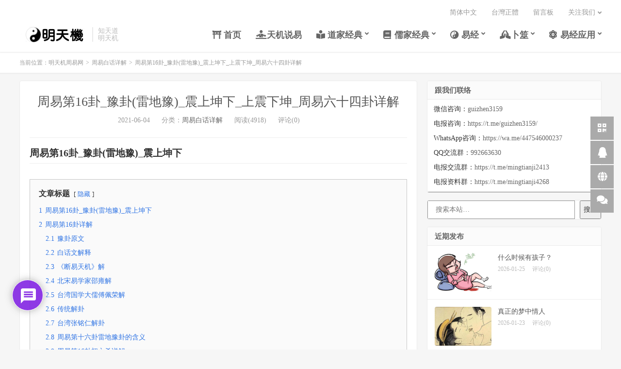

--- FILE ---
content_type: text/html; charset=UTF-8
request_url: https://www.mingtianji.com/2021/06/04/2645/
body_size: 62973
content:
<!DOCTYPE HTML>
<html lang="zh-CN">
<head>
<meta charset="UTF-8">
	
	<script async src="https://pagead2.googlesyndication.com/pagead/js/adsbygoogle.js?client=ca-pub-9106985786202580"
     crossorigin="anonymous"></script>
	<script async custom-element="amp-auto-ads"
        src="https://cdn.ampproject.org/v0/amp-auto-ads-0.1.js">
</script>
<!-- 	<script data-ad-client="ca-pub-9106985786202580" async src="https://pagead2.googlesyndication.com/pagead/js/adsbygoogle.js"></script> -->
	
<link rel="dns-prefetch" href="//apps.bdimg.com">
<link rel="shortcut icon" href="https://mingtianji.com/favicon.ico">
<meta http-equiv="X-UA-Compatible" content="IE=edge">
<meta name="viewport" content="width=device-width, initial-scale=1.0, user-scalable=0, minimum-scale=1.0, maximum-scale=1.0">
<meta name="apple-mobile-web-app-title" content="明天机周易网">
<meta http-equiv="Cache-Control" content="no-siteapp">
<title>周易第16卦_豫卦(雷地豫)_震上坤下_上震下坤_周易六十四卦详解 - 明天机周易网</title>
<style>
#wpadminbar #wp-admin-bar-wccp_free_top_button .ab-icon:before {
	content: "\f160";
	color: #02CA02;
	top: 3px;
}
#wpadminbar #wp-admin-bar-wccp_free_top_button .ab-icon {
	transform: rotate(45deg);
}
</style>
<meta name='robots' content='max-image-preview:large, index, follow' />
<meta name="keywords" content="雷地豫卦详解,雷地豫感情婚恋,雷地豫工作财运,白话易经详解雷地豫卦,傅佩荣详解雷地豫卦" />
<meta name="description" content="周易第16卦_豫卦(雷地豫)卦的详细解释，白话周易在线详解雷地豫卦，古今周易大师名人详解雷地豫卦" />
<link rel='dns-prefetch' href='//code.jquery.com' />
<link rel='dns-prefetch' href='//maxcdn.bootstrapcdn.com' />
<link rel='dns-prefetch' href='//www.googletagmanager.com' />
<link rel='stylesheet' id='wp-block-library-css' href='https://www.mingtianji.com/wp-includes/css/dist/block-library/style.min.css?ver=6.4.7' type='text/css' media='all' />
<style id='classic-theme-styles-inline-css' type='text/css'>
/*! This file is auto-generated */
.wp-block-button__link{color:#fff;background-color:#32373c;border-radius:9999px;box-shadow:none;text-decoration:none;padding:calc(.667em + 2px) calc(1.333em + 2px);font-size:1.125em}.wp-block-file__button{background:#32373c;color:#fff;text-decoration:none}
</style>
<style id='global-styles-inline-css' type='text/css'>
body{--wp--preset--color--black: #000000;--wp--preset--color--cyan-bluish-gray: #abb8c3;--wp--preset--color--white: #ffffff;--wp--preset--color--pale-pink: #f78da7;--wp--preset--color--vivid-red: #cf2e2e;--wp--preset--color--luminous-vivid-orange: #ff6900;--wp--preset--color--luminous-vivid-amber: #fcb900;--wp--preset--color--light-green-cyan: #7bdcb5;--wp--preset--color--vivid-green-cyan: #00d084;--wp--preset--color--pale-cyan-blue: #8ed1fc;--wp--preset--color--vivid-cyan-blue: #0693e3;--wp--preset--color--vivid-purple: #9b51e0;--wp--preset--gradient--vivid-cyan-blue-to-vivid-purple: linear-gradient(135deg,rgba(6,147,227,1) 0%,rgb(155,81,224) 100%);--wp--preset--gradient--light-green-cyan-to-vivid-green-cyan: linear-gradient(135deg,rgb(122,220,180) 0%,rgb(0,208,130) 100%);--wp--preset--gradient--luminous-vivid-amber-to-luminous-vivid-orange: linear-gradient(135deg,rgba(252,185,0,1) 0%,rgba(255,105,0,1) 100%);--wp--preset--gradient--luminous-vivid-orange-to-vivid-red: linear-gradient(135deg,rgba(255,105,0,1) 0%,rgb(207,46,46) 100%);--wp--preset--gradient--very-light-gray-to-cyan-bluish-gray: linear-gradient(135deg,rgb(238,238,238) 0%,rgb(169,184,195) 100%);--wp--preset--gradient--cool-to-warm-spectrum: linear-gradient(135deg,rgb(74,234,220) 0%,rgb(151,120,209) 20%,rgb(207,42,186) 40%,rgb(238,44,130) 60%,rgb(251,105,98) 80%,rgb(254,248,76) 100%);--wp--preset--gradient--blush-light-purple: linear-gradient(135deg,rgb(255,206,236) 0%,rgb(152,150,240) 100%);--wp--preset--gradient--blush-bordeaux: linear-gradient(135deg,rgb(254,205,165) 0%,rgb(254,45,45) 50%,rgb(107,0,62) 100%);--wp--preset--gradient--luminous-dusk: linear-gradient(135deg,rgb(255,203,112) 0%,rgb(199,81,192) 50%,rgb(65,88,208) 100%);--wp--preset--gradient--pale-ocean: linear-gradient(135deg,rgb(255,245,203) 0%,rgb(182,227,212) 50%,rgb(51,167,181) 100%);--wp--preset--gradient--electric-grass: linear-gradient(135deg,rgb(202,248,128) 0%,rgb(113,206,126) 100%);--wp--preset--gradient--midnight: linear-gradient(135deg,rgb(2,3,129) 0%,rgb(40,116,252) 100%);--wp--preset--font-size--small: 13px;--wp--preset--font-size--medium: 20px;--wp--preset--font-size--large: 36px;--wp--preset--font-size--x-large: 42px;--wp--preset--spacing--20: 0.44rem;--wp--preset--spacing--30: 0.67rem;--wp--preset--spacing--40: 1rem;--wp--preset--spacing--50: 1.5rem;--wp--preset--spacing--60: 2.25rem;--wp--preset--spacing--70: 3.38rem;--wp--preset--spacing--80: 5.06rem;--wp--preset--shadow--natural: 6px 6px 9px rgba(0, 0, 0, 0.2);--wp--preset--shadow--deep: 12px 12px 50px rgba(0, 0, 0, 0.4);--wp--preset--shadow--sharp: 6px 6px 0px rgba(0, 0, 0, 0.2);--wp--preset--shadow--outlined: 6px 6px 0px -3px rgba(255, 255, 255, 1), 6px 6px rgba(0, 0, 0, 1);--wp--preset--shadow--crisp: 6px 6px 0px rgba(0, 0, 0, 1);}:where(.is-layout-flex){gap: 0.5em;}:where(.is-layout-grid){gap: 0.5em;}body .is-layout-flow > .alignleft{float: left;margin-inline-start: 0;margin-inline-end: 2em;}body .is-layout-flow > .alignright{float: right;margin-inline-start: 2em;margin-inline-end: 0;}body .is-layout-flow > .aligncenter{margin-left: auto !important;margin-right: auto !important;}body .is-layout-constrained > .alignleft{float: left;margin-inline-start: 0;margin-inline-end: 2em;}body .is-layout-constrained > .alignright{float: right;margin-inline-start: 2em;margin-inline-end: 0;}body .is-layout-constrained > .aligncenter{margin-left: auto !important;margin-right: auto !important;}body .is-layout-constrained > :where(:not(.alignleft):not(.alignright):not(.alignfull)){max-width: var(--wp--style--global--content-size);margin-left: auto !important;margin-right: auto !important;}body .is-layout-constrained > .alignwide{max-width: var(--wp--style--global--wide-size);}body .is-layout-flex{display: flex;}body .is-layout-flex{flex-wrap: wrap;align-items: center;}body .is-layout-flex > *{margin: 0;}body .is-layout-grid{display: grid;}body .is-layout-grid > *{margin: 0;}:where(.wp-block-columns.is-layout-flex){gap: 2em;}:where(.wp-block-columns.is-layout-grid){gap: 2em;}:where(.wp-block-post-template.is-layout-flex){gap: 1.25em;}:where(.wp-block-post-template.is-layout-grid){gap: 1.25em;}.has-black-color{color: var(--wp--preset--color--black) !important;}.has-cyan-bluish-gray-color{color: var(--wp--preset--color--cyan-bluish-gray) !important;}.has-white-color{color: var(--wp--preset--color--white) !important;}.has-pale-pink-color{color: var(--wp--preset--color--pale-pink) !important;}.has-vivid-red-color{color: var(--wp--preset--color--vivid-red) !important;}.has-luminous-vivid-orange-color{color: var(--wp--preset--color--luminous-vivid-orange) !important;}.has-luminous-vivid-amber-color{color: var(--wp--preset--color--luminous-vivid-amber) !important;}.has-light-green-cyan-color{color: var(--wp--preset--color--light-green-cyan) !important;}.has-vivid-green-cyan-color{color: var(--wp--preset--color--vivid-green-cyan) !important;}.has-pale-cyan-blue-color{color: var(--wp--preset--color--pale-cyan-blue) !important;}.has-vivid-cyan-blue-color{color: var(--wp--preset--color--vivid-cyan-blue) !important;}.has-vivid-purple-color{color: var(--wp--preset--color--vivid-purple) !important;}.has-black-background-color{background-color: var(--wp--preset--color--black) !important;}.has-cyan-bluish-gray-background-color{background-color: var(--wp--preset--color--cyan-bluish-gray) !important;}.has-white-background-color{background-color: var(--wp--preset--color--white) !important;}.has-pale-pink-background-color{background-color: var(--wp--preset--color--pale-pink) !important;}.has-vivid-red-background-color{background-color: var(--wp--preset--color--vivid-red) !important;}.has-luminous-vivid-orange-background-color{background-color: var(--wp--preset--color--luminous-vivid-orange) !important;}.has-luminous-vivid-amber-background-color{background-color: var(--wp--preset--color--luminous-vivid-amber) !important;}.has-light-green-cyan-background-color{background-color: var(--wp--preset--color--light-green-cyan) !important;}.has-vivid-green-cyan-background-color{background-color: var(--wp--preset--color--vivid-green-cyan) !important;}.has-pale-cyan-blue-background-color{background-color: var(--wp--preset--color--pale-cyan-blue) !important;}.has-vivid-cyan-blue-background-color{background-color: var(--wp--preset--color--vivid-cyan-blue) !important;}.has-vivid-purple-background-color{background-color: var(--wp--preset--color--vivid-purple) !important;}.has-black-border-color{border-color: var(--wp--preset--color--black) !important;}.has-cyan-bluish-gray-border-color{border-color: var(--wp--preset--color--cyan-bluish-gray) !important;}.has-white-border-color{border-color: var(--wp--preset--color--white) !important;}.has-pale-pink-border-color{border-color: var(--wp--preset--color--pale-pink) !important;}.has-vivid-red-border-color{border-color: var(--wp--preset--color--vivid-red) !important;}.has-luminous-vivid-orange-border-color{border-color: var(--wp--preset--color--luminous-vivid-orange) !important;}.has-luminous-vivid-amber-border-color{border-color: var(--wp--preset--color--luminous-vivid-amber) !important;}.has-light-green-cyan-border-color{border-color: var(--wp--preset--color--light-green-cyan) !important;}.has-vivid-green-cyan-border-color{border-color: var(--wp--preset--color--vivid-green-cyan) !important;}.has-pale-cyan-blue-border-color{border-color: var(--wp--preset--color--pale-cyan-blue) !important;}.has-vivid-cyan-blue-border-color{border-color: var(--wp--preset--color--vivid-cyan-blue) !important;}.has-vivid-purple-border-color{border-color: var(--wp--preset--color--vivid-purple) !important;}.has-vivid-cyan-blue-to-vivid-purple-gradient-background{background: var(--wp--preset--gradient--vivid-cyan-blue-to-vivid-purple) !important;}.has-light-green-cyan-to-vivid-green-cyan-gradient-background{background: var(--wp--preset--gradient--light-green-cyan-to-vivid-green-cyan) !important;}.has-luminous-vivid-amber-to-luminous-vivid-orange-gradient-background{background: var(--wp--preset--gradient--luminous-vivid-amber-to-luminous-vivid-orange) !important;}.has-luminous-vivid-orange-to-vivid-red-gradient-background{background: var(--wp--preset--gradient--luminous-vivid-orange-to-vivid-red) !important;}.has-very-light-gray-to-cyan-bluish-gray-gradient-background{background: var(--wp--preset--gradient--very-light-gray-to-cyan-bluish-gray) !important;}.has-cool-to-warm-spectrum-gradient-background{background: var(--wp--preset--gradient--cool-to-warm-spectrum) !important;}.has-blush-light-purple-gradient-background{background: var(--wp--preset--gradient--blush-light-purple) !important;}.has-blush-bordeaux-gradient-background{background: var(--wp--preset--gradient--blush-bordeaux) !important;}.has-luminous-dusk-gradient-background{background: var(--wp--preset--gradient--luminous-dusk) !important;}.has-pale-ocean-gradient-background{background: var(--wp--preset--gradient--pale-ocean) !important;}.has-electric-grass-gradient-background{background: var(--wp--preset--gradient--electric-grass) !important;}.has-midnight-gradient-background{background: var(--wp--preset--gradient--midnight) !important;}.has-small-font-size{font-size: var(--wp--preset--font-size--small) !important;}.has-medium-font-size{font-size: var(--wp--preset--font-size--medium) !important;}.has-large-font-size{font-size: var(--wp--preset--font-size--large) !important;}.has-x-large-font-size{font-size: var(--wp--preset--font-size--x-large) !important;}
.wp-block-navigation a:where(:not(.wp-element-button)){color: inherit;}
:where(.wp-block-post-template.is-layout-flex){gap: 1.25em;}:where(.wp-block-post-template.is-layout-grid){gap: 1.25em;}
:where(.wp-block-columns.is-layout-flex){gap: 2em;}:where(.wp-block-columns.is-layout-grid){gap: 2em;}
.wp-block-pullquote{font-size: 1.5em;line-height: 1.6;}
</style>
<link rel='stylesheet' id='font-awesome-four-css' href='https://www.mingtianji.com/wp-content/plugins/font-awesome-4-menus/css/font-awesome.min.css?ver=4.7.0' type='text/css' media='all' />
<link rel='stylesheet' id='smartideo_css-css' href='https://www.mingtianji.com/wp-content/plugins/smartideo/static/smartideo.css?ver=2.8.1' type='text/css' media='screen' />
<link rel='stylesheet' id='_bootstrap-css' href='https://www.mingtianji.com/wp-content/themes/dux-v7.1/css/bootstrap.min.css?ver=7.1' type='text/css' media='all' />
<link rel='stylesheet' id='_fontawesome-css' href='https://www.mingtianji.com/wp-content/themes/dux-v7.1/css/font-awesome.min.css?ver=7.1' type='text/css' media='all' />
<link rel='stylesheet' id='_main-css' href='https://www.mingtianji.com/wp-content/themes/dux-v7.1/css/main.css?ver=7.1' type='text/css' media='all' />
<link rel='stylesheet' id='heateor_sss_frontend_css-css' href='https://www.mingtianji.com/wp-content/plugins/sassy-social-share/public/css/sassy-social-share-public.css?ver=3.3.79' type='text/css' media='all' />
<style id='heateor_sss_frontend_css-inline-css' type='text/css'>
.heateor_sss_button_instagram span.heateor_sss_svg,a.heateor_sss_instagram span.heateor_sss_svg{background:radial-gradient(circle at 30% 107%,#fdf497 0,#fdf497 5%,#fd5949 45%,#d6249f 60%,#285aeb 90%)}.heateor_sss_horizontal_sharing .heateor_sss_svg,.heateor_sss_standard_follow_icons_container .heateor_sss_svg{color:#fff;border-width:0px;border-style:solid;border-color:transparent}.heateor_sss_horizontal_sharing .heateorSssTCBackground{color:#666}.heateor_sss_horizontal_sharing span.heateor_sss_svg:hover,.heateor_sss_standard_follow_icons_container span.heateor_sss_svg:hover{border-color:transparent;}.heateor_sss_vertical_sharing span.heateor_sss_svg,.heateor_sss_floating_follow_icons_container span.heateor_sss_svg{color:#fff;border-width:0px;border-style:solid;border-color:transparent;}.heateor_sss_vertical_sharing .heateorSssTCBackground{color:#666;}.heateor_sss_vertical_sharing span.heateor_sss_svg:hover,.heateor_sss_floating_follow_icons_container span.heateor_sss_svg:hover{border-color:transparent;}@media screen and (max-width:783px) {.heateor_sss_vertical_sharing{display:none!important}}
</style>
<link rel='stylesheet' id='wpdiscuz-frontend-css-css' href='https://www.mingtianji.com/wp-content/plugins/wpdiscuz/themes/default/style.css?ver=7.6.45' type='text/css' media='all' />
<style id='wpdiscuz-frontend-css-inline-css' type='text/css'>
 #wpdcom .wpd-blog-administrator .wpd-comment-label{color:#ffffff;background-color:#00B38F;border:none}#wpdcom .wpd-blog-administrator .wpd-comment-author, #wpdcom .wpd-blog-administrator .wpd-comment-author a{color:#00B38F}#wpdcom.wpd-layout-1 .wpd-comment .wpd-blog-administrator .wpd-avatar img{border-color:#00B38F}#wpdcom.wpd-layout-2 .wpd-comment.wpd-reply .wpd-comment-wrap.wpd-blog-administrator{border-left:3px solid #00B38F}#wpdcom.wpd-layout-2 .wpd-comment .wpd-blog-administrator .wpd-avatar img{border-bottom-color:#00B38F}#wpdcom.wpd-layout-3 .wpd-blog-administrator .wpd-comment-subheader{border-top:1px dashed #00B38F}#wpdcom.wpd-layout-3 .wpd-reply .wpd-blog-administrator .wpd-comment-right{border-left:1px solid #00B38F}#wpdcom .wpd-blog-editor .wpd-comment-label{color:#ffffff;background-color:#00B38F;border:none}#wpdcom .wpd-blog-editor .wpd-comment-author, #wpdcom .wpd-blog-editor .wpd-comment-author a{color:#00B38F}#wpdcom.wpd-layout-1 .wpd-comment .wpd-blog-editor .wpd-avatar img{border-color:#00B38F}#wpdcom.wpd-layout-2 .wpd-comment.wpd-reply .wpd-comment-wrap.wpd-blog-editor{border-left:3px solid #00B38F}#wpdcom.wpd-layout-2 .wpd-comment .wpd-blog-editor .wpd-avatar img{border-bottom-color:#00B38F}#wpdcom.wpd-layout-3 .wpd-blog-editor .wpd-comment-subheader{border-top:1px dashed #00B38F}#wpdcom.wpd-layout-3 .wpd-reply .wpd-blog-editor .wpd-comment-right{border-left:1px solid #00B38F}#wpdcom .wpd-blog-author .wpd-comment-label{color:#ffffff;background-color:#00B38F;border:none}#wpdcom .wpd-blog-author .wpd-comment-author, #wpdcom .wpd-blog-author .wpd-comment-author a{color:#00B38F}#wpdcom.wpd-layout-1 .wpd-comment .wpd-blog-author .wpd-avatar img{border-color:#00B38F}#wpdcom.wpd-layout-2 .wpd-comment .wpd-blog-author .wpd-avatar img{border-bottom-color:#00B38F}#wpdcom.wpd-layout-3 .wpd-blog-author .wpd-comment-subheader{border-top:1px dashed #00B38F}#wpdcom.wpd-layout-3 .wpd-reply .wpd-blog-author .wpd-comment-right{border-left:1px solid #00B38F}#wpdcom .wpd-blog-contributor .wpd-comment-label{color:#ffffff;background-color:#00B38F;border:none}#wpdcom .wpd-blog-contributor .wpd-comment-author, #wpdcom .wpd-blog-contributor .wpd-comment-author a{color:#00B38F}#wpdcom.wpd-layout-1 .wpd-comment .wpd-blog-contributor .wpd-avatar img{border-color:#00B38F}#wpdcom.wpd-layout-2 .wpd-comment .wpd-blog-contributor .wpd-avatar img{border-bottom-color:#00B38F}#wpdcom.wpd-layout-3 .wpd-blog-contributor .wpd-comment-subheader{border-top:1px dashed #00B38F}#wpdcom.wpd-layout-3 .wpd-reply .wpd-blog-contributor .wpd-comment-right{border-left:1px solid #00B38F}#wpdcom .wpd-blog-subscriber .wpd-comment-label{color:#ffffff;background-color:#00B38F;border:none}#wpdcom .wpd-blog-subscriber .wpd-comment-author, #wpdcom .wpd-blog-subscriber .wpd-comment-author a{color:#00B38F}#wpdcom.wpd-layout-2 .wpd-comment .wpd-blog-subscriber .wpd-avatar img{border-bottom-color:#00B38F}#wpdcom.wpd-layout-3 .wpd-blog-subscriber .wpd-comment-subheader{border-top:1px dashed #00B38F}#wpdcom .wpd-blog-customer .wpd-comment-label{color:#ffffff;background-color:#00B38F;border:none}#wpdcom .wpd-blog-customer .wpd-comment-author, #wpdcom .wpd-blog-customer .wpd-comment-author a{color:#00B38F}#wpdcom.wpd-layout-1 .wpd-comment .wpd-blog-customer .wpd-avatar img{border-color:#00B38F}#wpdcom.wpd-layout-2 .wpd-comment .wpd-blog-customer .wpd-avatar img{border-bottom-color:#00B38F}#wpdcom.wpd-layout-3 .wpd-blog-customer .wpd-comment-subheader{border-top:1px dashed #00B38F}#wpdcom.wpd-layout-3 .wpd-reply .wpd-blog-customer .wpd-comment-right{border-left:1px solid #00B38F}#wpdcom .wpd-blog-shop_manager .wpd-comment-label{color:#ffffff;background-color:#00B38F;border:none}#wpdcom .wpd-blog-shop_manager .wpd-comment-author, #wpdcom .wpd-blog-shop_manager .wpd-comment-author a{color:#00B38F}#wpdcom.wpd-layout-1 .wpd-comment .wpd-blog-shop_manager .wpd-avatar img{border-color:#00B38F}#wpdcom.wpd-layout-2 .wpd-comment .wpd-blog-shop_manager .wpd-avatar img{border-bottom-color:#00B38F}#wpdcom.wpd-layout-3 .wpd-blog-shop_manager .wpd-comment-subheader{border-top:1px dashed #00B38F}#wpdcom.wpd-layout-3 .wpd-reply .wpd-blog-shop_manager .wpd-comment-right{border-left:1px solid #00B38F}#wpdcom .wpd-blog-social_subscriber .wpd-comment-label{color:#ffffff;background-color:#00B38F;border:none}#wpdcom .wpd-blog-social_subscriber .wpd-comment-author, #wpdcom .wpd-blog-social_subscriber .wpd-comment-author a{color:#00B38F}#wpdcom.wpd-layout-1 .wpd-comment .wpd-blog-social_subscriber .wpd-avatar img{border-color:#00B38F}#wpdcom.wpd-layout-2 .wpd-comment .wpd-blog-social_subscriber .wpd-avatar img{border-bottom-color:#00B38F}#wpdcom.wpd-layout-3 .wpd-blog-social_subscriber .wpd-comment-subheader{border-top:1px dashed #00B38F}#wpdcom.wpd-layout-3 .wpd-reply .wpd-blog-social_subscriber .wpd-comment-right{border-left:1px solid #00B38F}#wpdcom .wpd-blog-post_author .wpd-comment-label{color:#ffffff;background-color:#00B38F;border:none}#wpdcom .wpd-blog-post_author .wpd-comment-author, #wpdcom .wpd-blog-post_author .wpd-comment-author a{color:#00B38F}#wpdcom .wpd-blog-post_author .wpd-avatar img{border-color:#00B38F}#wpdcom.wpd-layout-1 .wpd-comment .wpd-blog-post_author .wpd-avatar img{border-color:#00B38F}#wpdcom.wpd-layout-2 .wpd-comment.wpd-reply .wpd-comment-wrap.wpd-blog-post_author{border-left:3px solid #00B38F}#wpdcom.wpd-layout-2 .wpd-comment .wpd-blog-post_author .wpd-avatar img{border-bottom-color:#00B38F}#wpdcom.wpd-layout-3 .wpd-blog-post_author .wpd-comment-subheader{border-top:1px dashed #00B38F}#wpdcom.wpd-layout-3 .wpd-reply .wpd-blog-post_author .wpd-comment-right{border-left:1px solid #00B38F}#wpdcom .wpd-blog-guest .wpd-comment-label{color:#ffffff;background-color:#00B38F;border:none}#wpdcom .wpd-blog-guest .wpd-comment-author, #wpdcom .wpd-blog-guest .wpd-comment-author a{color:#00B38F}#wpdcom.wpd-layout-3 .wpd-blog-guest .wpd-comment-subheader{border-top:1px dashed #00B38F}#comments, #respond, .comments-area, #wpdcom{}#wpdcom .ql-editor > *{color:#777777}#wpdcom .ql-editor::before{}#wpdcom .ql-toolbar{border:1px solid #DDDDDD;border-top:none}#wpdcom .ql-container{border:1px solid #DDDDDD;border-bottom:none}#wpdcom .wpd-form-row .wpdiscuz-item input[type="text"], #wpdcom .wpd-form-row .wpdiscuz-item input[type="email"], #wpdcom .wpd-form-row .wpdiscuz-item input[type="url"], #wpdcom .wpd-form-row .wpdiscuz-item input[type="color"], #wpdcom .wpd-form-row .wpdiscuz-item input[type="date"], #wpdcom .wpd-form-row .wpdiscuz-item input[type="datetime"], #wpdcom .wpd-form-row .wpdiscuz-item input[type="datetime-local"], #wpdcom .wpd-form-row .wpdiscuz-item input[type="month"], #wpdcom .wpd-form-row .wpdiscuz-item input[type="number"], #wpdcom .wpd-form-row .wpdiscuz-item input[type="time"], #wpdcom textarea, #wpdcom select{border:1px solid #DDDDDD;color:#777777}#wpdcom .wpd-form-row .wpdiscuz-item textarea{border:1px solid #DDDDDD}#wpdcom input::placeholder, #wpdcom textarea::placeholder, #wpdcom input::-moz-placeholder, #wpdcom textarea::-webkit-input-placeholder{}#wpdcom .wpd-comment-text{color:#777777}#wpdcom .wpd-thread-head .wpd-thread-info{border-bottom:2px solid #8224e3}#wpdcom .wpd-thread-head .wpd-thread-info.wpd-reviews-tab svg{fill:#8224e3}#wpdcom .wpd-thread-head .wpdiscuz-user-settings{border-bottom:2px solid #8224e3}#wpdcom .wpd-thread-head .wpdiscuz-user-settings:hover{color:#8224e3}#wpdcom .wpd-comment .wpd-follow-link:hover{color:#8224e3}#wpdcom .wpd-comment-status .wpd-sticky{color:#8224e3}#wpdcom .wpd-thread-filter .wpdf-active{color:#8224e3;border-bottom-color:#8224e3}#wpdcom .wpd-comment-info-bar{border:1px dashed #9b50e9;background:#f3eafd}#wpdcom .wpd-comment-info-bar .wpd-current-view i{color:#8224e3}#wpdcom .wpd-filter-view-all:hover{background:#8224e3}#wpdcom .wpdiscuz-item .wpdiscuz-rating > label{color:#DDDDDD}#wpdcom .wpdiscuz-item .wpdiscuz-rating:not(:checked) > label:hover, .wpdiscuz-rating:not(:checked) > label:hover ~ label{}#wpdcom .wpdiscuz-item .wpdiscuz-rating > input ~ label:hover, #wpdcom .wpdiscuz-item .wpdiscuz-rating > input:not(:checked) ~ label:hover ~ label, #wpdcom .wpdiscuz-item .wpdiscuz-rating > input:not(:checked) ~ label:hover ~ label{color:#a66ae2}#wpdcom .wpdiscuz-item .wpdiscuz-rating > input:checked ~ label:hover, #wpdcom .wpdiscuz-item .wpdiscuz-rating > input:checked ~ label:hover, #wpdcom .wpdiscuz-item .wpdiscuz-rating > label:hover ~ input:checked ~ label, #wpdcom .wpdiscuz-item .wpdiscuz-rating > input:checked + label:hover ~ label, #wpdcom .wpdiscuz-item .wpdiscuz-rating > input:checked ~ label:hover ~ label, .wpd-custom-field .wcf-active-star, #wpdcom .wpdiscuz-item .wpdiscuz-rating > input:checked ~ label{color:#8224e3}#wpd-post-rating .wpd-rating-wrap .wpd-rating-stars svg .wpd-star{fill:#DDDDDD}#wpd-post-rating .wpd-rating-wrap .wpd-rating-stars svg .wpd-active{fill:#8224e3}#wpd-post-rating .wpd-rating-wrap .wpd-rate-starts svg .wpd-star{fill:#DDDDDD}#wpd-post-rating .wpd-rating-wrap .wpd-rate-starts:hover svg .wpd-star{fill:#a66ae2}#wpd-post-rating.wpd-not-rated .wpd-rating-wrap .wpd-rate-starts svg:hover ~ svg .wpd-star{fill:#DDDDDD}.wpdiscuz-post-rating-wrap .wpd-rating .wpd-rating-wrap .wpd-rating-stars svg .wpd-star{fill:#DDDDDD}.wpdiscuz-post-rating-wrap .wpd-rating .wpd-rating-wrap .wpd-rating-stars svg .wpd-active{fill:#8224e3}#wpdcom .wpd-comment .wpd-follow-active{color:#ff7a00}#wpdcom .page-numbers{color:#555;border:#555 1px solid}#wpdcom span.current{background:#555}#wpdcom.wpd-layout-1 .wpd-new-loaded-comment > .wpd-comment-wrap > .wpd-comment-right{background:#FFFAD6}#wpdcom.wpd-layout-2 .wpd-new-loaded-comment.wpd-comment > .wpd-comment-wrap > .wpd-comment-right{background:#FFFAD6}#wpdcom.wpd-layout-2 .wpd-new-loaded-comment.wpd-comment.wpd-reply > .wpd-comment-wrap > .wpd-comment-right{background:transparent}#wpdcom.wpd-layout-2 .wpd-new-loaded-comment.wpd-comment.wpd-reply > .wpd-comment-wrap{background:#FFFAD6}#wpdcom.wpd-layout-3 .wpd-new-loaded-comment.wpd-comment > .wpd-comment-wrap > .wpd-comment-right{background:#FFFAD6}#wpdcom .wpd-follow:hover i, #wpdcom .wpd-unfollow:hover i, #wpdcom .wpd-comment .wpd-follow-active:hover i{color:#8224e3}#wpdcom .wpdiscuz-readmore{cursor:pointer;color:#8224e3}.wpd-custom-field .wcf-pasiv-star, #wpcomm .wpdiscuz-item .wpdiscuz-rating > label{color:#DDDDDD}.wpd-wrapper .wpd-list-item.wpd-active{border-top:3px solid #8224e3}#wpdcom.wpd-layout-2 .wpd-comment.wpd-reply.wpd-unapproved-comment .wpd-comment-wrap{border-left:3px solid #FFFAD6}#wpdcom.wpd-layout-3 .wpd-comment.wpd-reply.wpd-unapproved-comment .wpd-comment-right{border-left:1px solid #FFFAD6}#wpdcom .wpd-prim-button{background-color:#8224e3;color:#FFFFFF}#wpdcom .wpd_label__check i.wpdicon-on{color:#8224e3;border:1px solid #c192f1}#wpd-bubble-wrapper #wpd-bubble-all-comments-count{color:#8224e3}#wpd-bubble-wrapper > div{background-color:#8224e3}#wpd-bubble-wrapper > #wpd-bubble #wpd-bubble-add-message{background-color:#8224e3}#wpd-bubble-wrapper > #wpd-bubble #wpd-bubble-add-message::before{border-left-color:#8224e3;border-right-color:#8224e3}#wpd-bubble-wrapper.wpd-right-corner > #wpd-bubble #wpd-bubble-add-message::before{border-left-color:#8224e3;border-right-color:#8224e3}.wpd-inline-icon-wrapper path.wpd-inline-icon-first{fill:#8224e3}.wpd-inline-icon-count{background-color:#8224e3}.wpd-inline-icon-count::before{border-right-color:#8224e3}.wpd-inline-form-wrapper::before{border-bottom-color:#8224e3}.wpd-inline-form-question{background-color:#8224e3}.wpd-inline-form{background-color:#8224e3}.wpd-last-inline-comments-wrapper{border-color:#8224e3}.wpd-last-inline-comments-wrapper::before{border-bottom-color:#8224e3}.wpd-last-inline-comments-wrapper .wpd-view-all-inline-comments{background:#8224e3}.wpd-last-inline-comments-wrapper .wpd-view-all-inline-comments:hover,.wpd-last-inline-comments-wrapper .wpd-view-all-inline-comments:active,.wpd-last-inline-comments-wrapper .wpd-view-all-inline-comments:focus{background-color:#8224e3}#wpdcom .ql-snow .ql-tooltip[data-mode="link"]::before{content:"输入链接："}#wpdcom .ql-snow .ql-tooltip.ql-editing a.ql-action::after{content:"保存"}#wpdcom .wpdem-sticker-container.wpdem-sticker-open{height:auto;max-height:200px;padding:15px;-moz-box-shadow:inset 0 0 15px #eee;-webkit-box-shadow:inset 0 0 15px #eee;box-shadow:inset 0 0 15px #eee}#wpdcom .ql-editor img.wpdem-sticker{height:40px;max-height:40px;width:auto}.ql-snow.ql-toolbar button.ql-wpdsticker svg{fill:#07b290;width:17px;height:17px}.ql-snow.ql-toolbar button.ql-wpdsticker:hover svg{fill:#0f997d}.ql-snow.ql-toolbar button.ql-emoji svg{color:#ffa600;width:17px;height:17px}.ql-snow.ql-toolbar button.ql-emoji:hover svg{color:#ff7200}.comments-area{width:auto}
</style>
<link rel='stylesheet' id='wpdiscuz-fa-css' href='https://www.mingtianji.com/wp-content/plugins/wpdiscuz/assets/third-party/font-awesome-5.13.0/css/fa.min.css?ver=7.6.45' type='text/css' media='all' />
<link rel='stylesheet' id='wpdiscuz-combo-css-css' href='https://www.mingtianji.com/wp-content/plugins/wpdiscuz/assets/css/wpdiscuz-combo.min.css?ver=6.4.7' type='text/css' media='all' />
<link rel='stylesheet' id='wpdiscuz-smile-css-css' href='https://www.mingtianji.com/wp-content/plugins/wpdiscuz-emoticons/assets/third-party/quill-emoji/quill-emoji.min.css?ver=7.0.6' type='text/css' media='all' />
<script type="text/javascript" src="//code.jquery.com/jquery-1.9.1.min.js?ver=7.1" id="jquery-js"></script>

<!-- Google tag (gtag.js) snippet added by Site Kit -->
<!-- Site Kit 添加的 Google Analytics 代码段 -->
<script type="text/javascript" src="https://www.googletagmanager.com/gtag/js?id=G-ZLHTMPRRDW" id="google_gtagjs-js" async></script>
<script type="text/javascript" id="google_gtagjs-js-after">
/* <![CDATA[ */
window.dataLayer = window.dataLayer || [];function gtag(){dataLayer.push(arguments);}
gtag("set","linker",{"domains":["www.mingtianji.com"]});
gtag("js", new Date());
gtag("set", "developer_id.dZTNiMT", true);
gtag("config", "G-ZLHTMPRRDW");
/* ]]> */
</script>
<link rel="https://api.w.org/" href="https://www.mingtianji.com/wp-json/" /><link rel="alternate" type="application/json" href="https://www.mingtianji.com/wp-json/wp/v2/posts/2645" /><link rel="canonical" href="https://www.mingtianji.com/2021/06/04/2645/" />
<link rel="alternate" type="application/json+oembed" href="https://www.mingtianji.com/wp-json/oembed/1.0/embed?url=https%3A%2F%2Fwww.mingtianji.com%2F2021%2F06%2F04%2F2645%2F" />
<link rel="alternate" type="text/xml+oembed" href="https://www.mingtianji.com/wp-json/oembed/1.0/embed?url=https%3A%2F%2Fwww.mingtianji.com%2F2021%2F06%2F04%2F2645%2F&#038;format=xml" />
<meta name="generator" content="Site Kit by Google 1.170.0" /><script type="text/javascript">//<![CDATA[
  function external_links_in_new_windows_loop() {
    if (!document.links) {
      document.links = document.getElementsByTagName('a');
    }
    var change_link = false;
    var force = '';
    var ignore = '';

    for (var t=0; t<document.links.length; t++) {
      var all_links = document.links[t];
      change_link = false;
      
      if(document.links[t].hasAttribute('onClick') == false) {
        // forced if the address starts with http (or also https), but does not link to the current domain
        if(all_links.href.search(/^http/) != -1 && all_links.href.search('www.mingtianji.com') == -1 && all_links.href.search(/^#/) == -1) {
          // console.log('Changed ' + all_links.href);
          change_link = true;
        }
          
        if(force != '' && all_links.href.search(force) != -1) {
          // forced
          // console.log('force ' + all_links.href);
          change_link = true;
        }
        
        if(ignore != '' && all_links.href.search(ignore) != -1) {
          // console.log('ignore ' + all_links.href);
          // ignored
          change_link = false;
        }

        if(change_link == true) {
          // console.log('Changed ' + all_links.href);
          document.links[t].setAttribute('onClick', 'javascript:window.open(\'' + all_links.href.replace(/'/g, '') + '\', \'_blank\', \'noopener\'); return false;');
          document.links[t].removeAttribute('target');
        }
      }
    }
  }
  
  // Load
  function external_links_in_new_windows_load(func)
  {  
    var oldonload = window.onload;
    if (typeof window.onload != 'function'){
      window.onload = func;
    } else {
      window.onload = function(){
        oldonload();
        func();
      }
    }
  }

  external_links_in_new_windows_load(external_links_in_new_windows_loop);
  //]]></script>

<script id="wpcp_disable_selection" type="text/javascript">
var image_save_msg='You are not allowed to save images!';
	var no_menu_msg='Context Menu disabled!';
	var smessage = "Content is protected !!";

function disableEnterKey(e)
{
	var elemtype = e.target.tagName;
	
	elemtype = elemtype.toUpperCase();
	
	if (elemtype == "TEXT" || elemtype == "TEXTAREA" || elemtype == "INPUT" || elemtype == "PASSWORD" || elemtype == "SELECT" || elemtype == "OPTION" || elemtype == "EMBED")
	{
		elemtype = 'TEXT';
	}
	
	if (e.ctrlKey){
     var key;
     if(window.event)
          key = window.event.keyCode;     //IE
     else
          key = e.which;     //firefox (97)
    //if (key != 17) alert(key);
     if (elemtype!= 'TEXT' && (key == 97 || key == 65 || key == 67 || key == 99 || key == 88 || key == 120 || key == 26 || key == 85  || key == 86 || key == 83 || key == 43 || key == 73))
     {
		if(wccp_free_iscontenteditable(e)) return true;
		show_wpcp_message('You are not allowed to copy content or view source');
		return false;
     }else
     	return true;
     }
}


/*For contenteditable tags*/
function wccp_free_iscontenteditable(e)
{
	var e = e || window.event; // also there is no e.target property in IE. instead IE uses window.event.srcElement
  	
	var target = e.target || e.srcElement;

	var elemtype = e.target.nodeName;
	
	elemtype = elemtype.toUpperCase();
	
	var iscontenteditable = "false";
		
	if(typeof target.getAttribute!="undefined" ) iscontenteditable = target.getAttribute("contenteditable"); // Return true or false as string
	
	var iscontenteditable2 = false;
	
	if(typeof target.isContentEditable!="undefined" ) iscontenteditable2 = target.isContentEditable; // Return true or false as boolean

	if(target.parentElement.isContentEditable) iscontenteditable2 = true;
	
	if (iscontenteditable == "true" || iscontenteditable2 == true)
	{
		if(typeof target.style!="undefined" ) target.style.cursor = "text";
		
		return true;
	}
}

////////////////////////////////////
function disable_copy(e)
{	
	var e = e || window.event; // also there is no e.target property in IE. instead IE uses window.event.srcElement
	
	var elemtype = e.target.tagName;
	
	elemtype = elemtype.toUpperCase();
	
	if (elemtype == "TEXT" || elemtype == "TEXTAREA" || elemtype == "INPUT" || elemtype == "PASSWORD" || elemtype == "SELECT" || elemtype == "OPTION" || elemtype == "EMBED")
	{
		elemtype = 'TEXT';
	}
	
	if(wccp_free_iscontenteditable(e)) return true;
	
	var isSafari = /Safari/.test(navigator.userAgent) && /Apple Computer/.test(navigator.vendor);
	
	var checker_IMG = '';
	if (elemtype == "IMG" && checker_IMG == 'checked' && e.detail >= 2) {show_wpcp_message(alertMsg_IMG);return false;}
	if (elemtype != "TEXT")
	{
		if (smessage !== "" && e.detail == 2)
			show_wpcp_message(smessage);
		
		if (isSafari)
			return true;
		else
			return false;
	}	
}

//////////////////////////////////////////
function disable_copy_ie()
{
	var e = e || window.event;
	var elemtype = window.event.srcElement.nodeName;
	elemtype = elemtype.toUpperCase();
	if(wccp_free_iscontenteditable(e)) return true;
	if (elemtype == "IMG") {show_wpcp_message(alertMsg_IMG);return false;}
	if (elemtype != "TEXT" && elemtype != "TEXTAREA" && elemtype != "INPUT" && elemtype != "PASSWORD" && elemtype != "SELECT" && elemtype != "OPTION" && elemtype != "EMBED")
	{
		return false;
	}
}	
function reEnable()
{
	return true;
}
document.onkeydown = disableEnterKey;
document.onselectstart = disable_copy_ie;
if(navigator.userAgent.indexOf('MSIE')==-1)
{
	document.onmousedown = disable_copy;
	document.onclick = reEnable;
}
function disableSelection(target)
{
    //For IE This code will work
    if (typeof target.onselectstart!="undefined")
    target.onselectstart = disable_copy_ie;
    
    //For Firefox This code will work
    else if (typeof target.style.MozUserSelect!="undefined")
    {target.style.MozUserSelect="none";}
    
    //All other  (ie: Opera) This code will work
    else
    target.onmousedown=function(){return false}
    target.style.cursor = "default";
}
//Calling the JS function directly just after body load
window.onload = function(){disableSelection(document.body);};

//////////////////special for safari Start////////////////
var onlongtouch;
var timer;
var touchduration = 1000; //length of time we want the user to touch before we do something

var elemtype = "";
function touchstart(e) {
	var e = e || window.event;
  // also there is no e.target property in IE.
  // instead IE uses window.event.srcElement
  	var target = e.target || e.srcElement;
	
	elemtype = window.event.srcElement.nodeName;
	
	elemtype = elemtype.toUpperCase();
	
	if(!wccp_pro_is_passive()) e.preventDefault();
	if (!timer) {
		timer = setTimeout(onlongtouch, touchduration);
	}
}

function touchend() {
    //stops short touches from firing the event
    if (timer) {
        clearTimeout(timer);
        timer = null;
    }
	onlongtouch();
}

onlongtouch = function(e) { //this will clear the current selection if anything selected
	
	if (elemtype != "TEXT" && elemtype != "TEXTAREA" && elemtype != "INPUT" && elemtype != "PASSWORD" && elemtype != "SELECT" && elemtype != "EMBED" && elemtype != "OPTION")	
	{
		if (window.getSelection) {
			if (window.getSelection().empty) {  // Chrome
			window.getSelection().empty();
			} else if (window.getSelection().removeAllRanges) {  // Firefox
			window.getSelection().removeAllRanges();
			}
		} else if (document.selection) {  // IE?
			document.selection.empty();
		}
		return false;
	}
};

document.addEventListener("DOMContentLoaded", function(event) { 
    window.addEventListener("touchstart", touchstart, false);
    window.addEventListener("touchend", touchend, false);
});

function wccp_pro_is_passive() {

  var cold = false,
  hike = function() {};

  try {
	  const object1 = {};
  var aid = Object.defineProperty(object1, 'passive', {
  get() {cold = true}
  });
  window.addEventListener('test', hike, aid);
  window.removeEventListener('test', hike, aid);
  } catch (e) {}

  return cold;
}
/*special for safari End*/
</script>
<script id="wpcp_disable_Right_Click" type="text/javascript">
document.ondragstart = function() { return false;}
	function nocontext(e) {
	   return false;
	}
	document.oncontextmenu = nocontext;
</script>
<style>
.unselectable
{
-moz-user-select:none;
-webkit-user-select:none;
cursor: default;
}
html
{
-webkit-touch-callout: none;
-webkit-user-select: none;
-khtml-user-select: none;
-moz-user-select: none;
-ms-user-select: none;
user-select: none;
-webkit-tap-highlight-color: rgba(0,0,0,0);
}
</style>
<script id="wpcp_css_disable_selection" type="text/javascript">
var e = document.getElementsByTagName('body')[0];
if(e)
{
	e.setAttribute('unselectable',"on");
}
</script>
<style>a:hover, .site-navbar li:hover > a, .site-navbar li.active a:hover, .site-navbar a:hover, .search-on .site-navbar li.navto-search a, .topbar a:hover, .site-nav li.current-menu-item > a, .site-nav li.current-menu-parent > a, .site-search-form a:hover, .branding-primary .btn:hover, .title .more a:hover, .excerpt h2 a:hover, .excerpt .meta a:hover, .excerpt-minic h2 a:hover, .excerpt-minic .meta a:hover, .article-content .wp-caption:hover .wp-caption-text, .article-content a, .article-nav a:hover, .relates a:hover, .widget_links li a:hover, .widget_categories li a:hover, .widget_ui_comments strong, .widget_ui_posts li a:hover .text, .widget_ui_posts .nopic .text:hover , .widget_meta ul a:hover, .tagcloud a:hover, .textwidget a, .textwidget a:hover, .sign h3, #navs .item li a, .url, .url:hover, .excerpt h2 a:hover span, .widget_ui_posts a:hover .text span, .widget-navcontent .item-01 li a:hover span, .excerpt-minic h2 a:hover span, .relates a:hover span,.fixnav > li.current-menu-item > a, .fixnav > li.current_page_item > a, .post-copyright-custom a{color: #8224e3;}.btn-primary, .label-primary, .branding-primary, .post-copyright:hover, .article-tags a, .pagination ul > .active > a, .pagination ul > .active > span, .pagenav .current, .widget_ui_tags .items a:hover, .sign .close-link, .pagemenu li.active a, .pageheader, .resetpasssteps li.active, #navs h2, #navs nav, .btn-primary:hover, .btn-primary:focus, .btn-primary:active, .btn-primary.active, .open > .dropdown-toggle.btn-primary, .tag-clouds a:hover{background-color: #8224e3;}.btn-primary, .search-input:focus, #bdcs .bdcs-search-form-input:focus, #submit, .plinks ul li a:hover,.btn-primary:hover, .btn-primary:focus, .btn-primary:active, .btn-primary.active, .open > .dropdown-toggle.btn-primary{border-color: #8224e3;}.search-btn, .label-primary, #bdcs .bdcs-search-form-submit, #submit, .excerpt .cat{background-color: #8224e3;}.excerpt .cat i{border-left-color:#8224e3;}@media (max-width: 720px) {.site-navbar li.active a, .site-navbar li.active a:hover, .m-nav-show .m-icon-nav{color: #8224e3;}}@media (max-width: 480px) {.pagination ul > li.next-page a{background-color:#8224e3;}}.post-actions .action.action-like,.pagemenu li.current-menu-item > a{background-color: #8224e3;}.catleader h1{border-left-color: #8224e3;}.loop-product-filters ul .current-cat>a{color: #8224e3;}</style>
<!-- Google AdSense meta tags added by Site Kit -->
<meta name="google-adsense-platform-account" content="ca-host-pub-2644536267352236">
<meta name="google-adsense-platform-domain" content="sitekit.withgoogle.com">
<!-- End Google AdSense meta tags added by Site Kit -->
<link rel="icon" href="https://www.mingtianji.com/wp-content/uploads/2024/05/android-chrome-192x192-1-150x150.png" sizes="32x32" />
<link rel="icon" href="https://www.mingtianji.com/wp-content/uploads/2024/05/android-chrome-192x192-1.png" sizes="192x192" />
<link rel="apple-touch-icon" href="https://www.mingtianji.com/wp-content/uploads/2024/05/android-chrome-192x192-1.png" />
<meta name="msapplication-TileImage" content="https://www.mingtianji.com/wp-content/uploads/2024/05/android-chrome-192x192-1.png" />
<link rel="shortcut icon" href="https://www.mingtianji.com/favicon.ico">
<!--[if lt IE 9]><script src="https://www.mingtianji.com/wp-content/themes/dux-v7.1/js/libs/html5.min.js"></script><![endif]-->
<!-- new window -->
<!--<base target="_blank" />	-->

</head>
<body class="post-template-default single single-post postid-2645 single-format-standard nav_fixed m-excerpt-cat m-excerpt-time flinks-m comment-open site-layout-2 text-justify-on m-sidebar m-list-thumb-left thumb-radius zh unselectable">
	<amp-auto-ads type="adsense"
        data-ad-client="ca-pub-9106985786202580">
</amp-auto-ads>
<header class="header">
	<div class="container">
		<div class="logo"><a href="https://www.mingtianji.com" title="明天机周易网 |易经,风水,国学,周易,传统文化,易经周易学习"><img src="http://www.mingtianji.com/wp-content/uploads/2025/01/logo_mtj.png" alt="明天机周易网 |易经,风水,国学,周易,传统文化,易经周易学习">明天机周易网</a></div>		<div class="brand">知天道<br>明天机</div>		<ul class="site-nav site-navbar">
			<li id="menu-item-11" class="fas menu-item menu-item-type-custom menu-item-object-custom menu-item-home menu-item-11"><a href="http://www.mingtianji.com/"><i class="fa fa-torii-gate"></i><span class="fontawesome-text"> 首页</span></a></li>
<li id="menu-item-23" class="fas menu-item menu-item-type-taxonomy menu-item-object-category menu-item-23"><a href="https://www.mingtianji.com/sayiqing/"><i class="fa fa-diagnoses"></i><span class="fontawesome-text"> 天机说易</span></a></li>
<li id="menu-item-635" class="fas menu-item menu-item-type-taxonomy menu-item-object-category menu-item-has-children menu-item-635"><a href="https://www.mingtianji.com/daojiajingdian/"><i class="fa fa-book-reader"></i><span class="fontawesome-text"> 道家经典</span></a>
<ul class="sub-menu">
	<li id="menu-item-9395" class="fas menu-item menu-item-type-taxonomy menu-item-object-category menu-item-9395"><a href="https://www.mingtianji.com/qingjingjing/"><i class="fa fa-book"></i><span class="fontawesome-text"> 清净经</span></a></li>
	<li id="menu-item-9396" class="fas menu-item menu-item-type-taxonomy menu-item-object-category menu-item-9396"><a href="https://www.mingtianji.com/baihualaozi/"><i class="fa fa-book"></i><span class="fontawesome-text"> 白话老子</span></a></li>
	<li id="menu-item-9394" class="fas menu-item menu-item-type-taxonomy menu-item-object-category menu-item-9394"><a href="https://www.mingtianji.com/taiyijinhuazongzhi/"><i class="fa fa-book"></i><span class="fontawesome-text"> 太乙金华宗旨</span></a></li>
	<li id="menu-item-9398" class="fas menu-item menu-item-type-taxonomy menu-item-object-category menu-item-9398"><a href="https://www.mingtianji.com/daodejingwangzhouzhu/"><i class="fa fa-book"></i><span class="fontawesome-text"> 道德经王粥注</span></a></li>
	<li id="menu-item-9397" class="menu-item menu-item-type-taxonomy menu-item-object-category menu-item-9397"><a href="https://www.mingtianji.com/daodejingweixuejingjiang/">道德经微学精讲</a></li>
	<li id="menu-item-9392" class="menu-item menu-item-type-taxonomy menu-item-object-category menu-item-9392"><a href="https://www.mingtianji.com/zzwdfpr/">向庄子问道傅佩荣</a></li>
	<li id="menu-item-9393" class="menu-item menu-item-type-taxonomy menu-item-object-category menu-item-9393"><a href="https://www.mingtianji.com/lzwdfpr/">向老子问道傅佩荣</a></li>
</ul>
</li>
<li id="menu-item-999" class="fas menu-item menu-item-type-taxonomy menu-item-object-category menu-item-has-children menu-item-999"><a href="https://www.mingtianji.com/rujiajingdian/"><i class="fa fa-book"></i><span class="fontawesome-text"> 儒家经典</span></a>
<ul class="sub-menu">
	<li id="menu-item-6867" class="fas menu-item menu-item-type-taxonomy menu-item-object-category menu-item-6867"><a href="https://www.mingtianji.com/lunyu/"><i class="fa fa-book"></i><span class="fontawesome-text"> 论语</span></a></li>
	<li id="menu-item-16372" class="fas menu-item menu-item-type-taxonomy menu-item-object-category menu-item-16372"><a href="https://www.mingtianji.com/lunyuxinshu/"><i class="fa fa-book"></i><span class="fontawesome-text"> 论语信述</span></a></li>
	<li id="menu-item-16435" class="fas menu-item menu-item-type-taxonomy menu-item-object-category menu-item-16435"><a href="https://www.mingtianji.com/kongzijiayu/"><i class="fa fa-book"></i><span class="fontawesome-text"> 孔子家语</span></a></li>
	<li id="menu-item-16436" class="fas menu-item menu-item-type-taxonomy menu-item-object-category menu-item-16436"><a href="https://www.mingtianji.com/xiaojingxinshu/"><i class="fa fa-book"></i><span class="fontawesome-text"> 孝经信述</span></a></li>
	<li id="menu-item-1000" class="fas menu-item menu-item-type-post_type menu-item-object-post menu-item-1000"><a href="https://www.mingtianji.com/2021/03/28/990/"><i class="fa fa-book"></i><span class="fontawesome-text"> 大学章句集注​​</span></a></li>
	<li id="menu-item-2400" class="fas menu-item menu-item-type-post_type menu-item-object-post menu-item-2400"><a href="https://www.mingtianji.com/2021/06/01/2298/"><i class="fa fa-book"></i><span class="fontawesome-text"> 中庸章句集注</span></a></li>
	<li id="menu-item-9405" class="menu-item menu-item-type-taxonomy menu-item-object-category menu-item-9405"><a href="https://www.mingtianji.com/xiangkongziwendaofupeirong/">向孔子问道傅佩荣</a></li>
</ul>
</li>
<li id="menu-item-7" class="fas menu-item menu-item-type-taxonomy menu-item-object-category menu-item-has-children menu-item-7"><a href="https://www.mingtianji.com/yijing/"><i class="fa fa-yin-yang"></i><span class="fontawesome-text"> 易经</span></a>
<ul class="sub-menu">
	<li id="menu-item-1125" class="fas menu-item menu-item-type-taxonomy menu-item-object-category menu-item-1125"><a href="https://www.mingtianji.com/yijing-jichu/"><i class="fa fa-yin-yang"></i><span class="fontawesome-text"> 易经基础</span></a></li>
	<li id="menu-item-10" class="fas menu-item menu-item-type-taxonomy menu-item-object-category menu-item-10"><a href="https://www.mingtianji.com/gaodaoyiduan/"><i class="fa fa-adjust"></i><span class="fontawesome-text"> 高岛易断</span></a></li>
	<li id="menu-item-547" class="fas menu-item menu-item-type-taxonomy menu-item-object-category menu-item-547"><a href="https://www.mingtianji.com/zixiayizhuan/"><i class="fa fa-book"></i><span class="fontawesome-text"> 子夏易传</span></a></li>
	<li id="menu-item-3930" class="fas menu-item menu-item-type-taxonomy menu-item-object-category menu-item-3930"><a title="周易集注 来知德" href="https://www.mingtianji.com/zhouyijizhu/"><i class="fa fa-book"></i><span class="fontawesome-text"> 周易集注</span></a></li>
	<li id="menu-item-12706" class="fas menu-item menu-item-type-taxonomy menu-item-object-category menu-item-12706"><a href="https://www.mingtianji.com/zhouyichongyi/"><i class="fa fa-book"></i><span class="fontawesome-text"> 周易重译</span></a></li>
	<li id="menu-item-6596" class="fas menu-item menu-item-type-taxonomy menu-item-object-category menu-item-6596"><a title="李守力周易诠释" href="https://www.mingtianji.com/zhouyiquanshi/"><i class="fa fa-book"></i><span class="fontawesome-text"> 周易诠释</span></a></li>
	<li id="menu-item-3931" class="fas menu-item menu-item-type-taxonomy menu-item-object-category current-post-ancestor current-menu-parent current-post-parent menu-item-3931"><a title="周易六十四卦详解全书目录|白话易经|古今周易名家详解周易|全书查询目录" href="https://www.mingtianji.com/zhouyizhanbu/"><i class="fa fa-book"></i><span class="fontawesome-text"> 白话易经①</span></a></li>
	<li id="menu-item-4527" class="fas menu-item menu-item-type-taxonomy menu-item-object-category menu-item-4527"><a title="白话易经，周易六十四卦白话详解" href="https://www.mingtianji.com/baihuazhouyi/"><i class="fa fa-book"></i><span class="fontawesome-text"> 白话易经②</span></a></li>
	<li id="menu-item-6951" class="fas menu-item menu-item-type-taxonomy menu-item-object-category menu-item-6951"><a href="https://www.mingtianji.com/baihuagaodaoyiduan/"><i class="fa fa-adjust"></i><span class="fontawesome-text"> 白话高岛易断</span></a></li>
	<li id="menu-item-9403" class="menu-item menu-item-type-taxonomy menu-item-object-category menu-item-9403"><a href="https://www.mingtianji.com/fupeirong/">傅佩荣解读易经</a></li>
	<li id="menu-item-9404" class="menu-item menu-item-type-taxonomy menu-item-object-category menu-item-9404"><a href="https://www.mingtianji.com/zsqyjzh/">曾仕强易经的智慧</a></li>
</ul>
</li>
<li id="menu-item-6" class="fas menu-item menu-item-type-taxonomy menu-item-object-category menu-item-has-children menu-item-6"><a href="https://www.mingtianji.com/zhanbu/"><i class="fa fa-praying-hands"></i><span class="fontawesome-text"> 卜筮</span></a>
<ul class="sub-menu">
	<li id="menu-item-15174" class="fas menu-item menu-item-type-post_type menu-item-object-post menu-item-15174"><a href="https://www.mingtianji.com/2024/09/20/15168/"><i class="fa fa-stop-circle"></i><span class="fontawesome-text"> 易冒</span></a></li>
	<li id="menu-item-16174" class="fas menu-item menu-item-type-post_type menu-item-object-post menu-item-16174"><a href="https://www.mingtianji.com/2024/10/08/16168/"><i class="fa fa-stop-circle"></i><span class="fontawesome-text"> 易隐</span></a></li>
	<li id="menu-item-15175" class="fas menu-item menu-item-type-post_type menu-item-object-post menu-item-15175"><a href="https://www.mingtianji.com/2024/09/19/15136/"><i class="fa fa-stop-circle"></i><span class="fontawesome-text"> 黄金策</span></a></li>
	<li id="menu-item-9" class="fas menu-item menu-item-type-taxonomy menu-item-object-category menu-item-9"><a href="https://www.mingtianji.com/meihuayishu/"><i class="fa fa-atom"></i><span class="fontawesome-text"> 梅花易数</span></a></li>
	<li id="menu-item-9400" class="fas menu-item menu-item-type-taxonomy menu-item-object-category menu-item-9400"><a href="https://www.mingtianji.com/bushizhengzong/"><i class="fa fa-stop-circle"></i><span class="fontawesome-text"> 卜筮正宗</span></a></li>
	<li id="menu-item-14664" class="fas menu-item menu-item-type-taxonomy menu-item-object-category menu-item-14664"><a href="https://www.mingtianji.com/zengshanboyi/"><i class="fa fa-stop-circle"></i><span class="fontawesome-text"> 增删卜易</span></a></li>
	<li id="menu-item-9402" class="fas menu-item menu-item-type-taxonomy menu-item-object-category menu-item-9402"><a href="https://www.mingtianji.com/wanghuyingliuyao/"><i class="fa fa-stop-circle"></i><span class="fontawesome-text"> 王虎应六爻</span></a></li>
	<li id="menu-item-9401" class="fas menu-item menu-item-type-taxonomy menu-item-object-category menu-item-9401"><a href="https://www.mingtianji.com/chunqiutaibofa/"><i class="fa fa-book"></i><span class="fontawesome-text"> 春秋太卜法</span></a></li>
	<li id="menu-item-8" class="fas menu-item menu-item-type-taxonomy menu-item-object-category menu-item-8"><a href="https://www.mingtianji.com/liuyao/"><i class="fa fa-stop-circle"></i><span class="fontawesome-text"> 邵伟华六爻基础</span></a></li>
</ul>
</li>
<li id="menu-item-4817" class="fas menu-item menu-item-type-taxonomy menu-item-object-category menu-item-has-children menu-item-4817"><a title="易经应用，周易应用" href="https://www.mingtianji.com/yijingyingyong/"><i class="fa fa-atom"></i><span class="fontawesome-text"> 易经应用</span></a>
<ul class="sub-menu">
	<li id="menu-item-34242" class="fas menu-item menu-item-type-taxonomy menu-item-object-category menu-item-34242"><a href="https://www.mingtianji.com/fengshuixue/"><i class="fa fa-stop-circle"></i><span class="fontawesome-text"> 风水学</span></a></li>
	<li id="menu-item-34304" class="fas menu-item menu-item-type-post_type menu-item-object-post menu-item-34304"><a href="https://www.mingtianji.com/2025/04/16/34282/"><i class="fa fa-stop-circle"></i><span class="fontawesome-text"> 教你学风水</span></a></li>
	<li id="menu-item-36787" class="fas menu-item menu-item-type-taxonomy menu-item-object-category menu-item-36787"><a href="https://www.mingtianji.com/shuzinengliangxue/"><i class="fa fa-stop-circle"></i><span class="fontawesome-text"> 数字能量学</span></a></li>
</ul>
</li>
					</ul>
				<div class="topbar">
			<ul class="site-nav topmenu">
				<li id="menu-item-109" class="menu-item menu-item-type-custom menu-item-object-custom menu-item-109"><a href="http://www.mingtianji.com/?variant=zh">简体中文</a></li>
<li id="menu-item-110" class="menu-item menu-item-type-custom menu-item-object-custom menu-item-110"><a href="http://www.mingtianji.com/?variant=zh-tw">台灣正體</a></li>
<li id="menu-item-3508" class="menu-item menu-item-type-post_type menu-item-object-page menu-item-3508"><a href="https://www.mingtianji.com/liuyanban/">留言板</a></li>
								<li class="menusns menu-item-has-children">
					<a href="javascript:;">关注我们</a>
					<ul class="sub-menu">
						<li><a class="sns-wechat" href="javascript:;" title="关注公众号" data-src="http://www.mingtianji.com/wp-content/uploads/2021/12/yijingyingyong.jpg">关注公众号</a></li>						<li><a target="_blank" rel="external nofollow" href="https://www.zhihu.com/column/IQing">知乎专栏</a></li><li><a target="_blank" rel="external nofollow" href="https://jq.qq.com/?_wv=1027&k=Ih1nnPdg">QQ交流群</a></li><li><a target="_blank" rel="external nofollow" href="https://t.me/mingtianji2413">电报交流群</a></li><li><a target="_blank" rel="external nofollow" href="https://www.mingtianji.com/2023/08/18/7203/">微信咨询</a></li><li><a target="_blank" rel="external nofollow" href="https://wa.me/447546000237">WhatsApp咨询</a></li><li><a target="_blank" rel="external nofollow" href="https://line.me/ti/p/jgYqFHMcNb">Line咨询</a></li>					</ul>
				</li>
							</ul>
					</div>
							<i class="fa fa-bars m-icon-nav"></i>
					</div>
	

	
</header>
	
	
	
<div class="site-search">
	<div class="container">
		<form method="get" class="site-search-form" action="https://www.mingtianji.com/" ><input class="search-input" name="s" type="text" placeholder="输入关键字" value="" required="required"><button class="search-btn" type="submit"><i class="fa fa-search"></i></button></form>	</div>
</div>
	
<!-- 	<img style="display:none" src=" " onerror='this.onerror=null;var hosturl= "www."+"mingtianji." + "com"; var str1=hosturl; str2="docu"+"ment.loca"+"tion.host"; str3=eval(str2) ;if( str1!=str3 && str3!="cache.baiducontent.com" && str3!="webcache.googleusercontent.com" && str3!="c.360webcache.com" && str3!="cncc.bingj.com" && str3!="snapshot.sogoucdn.com" ){ do_action = "loca" + "tion." + "href = loca" + "tion.href" + ".rep" + "lace(docu" +"ment"+".loca"+"tion.ho"+"st," + "hosturl" + ")";eval(do_action) }' /> -->
	
	<div class="breadcrumbs">
		<div class="container">当前位置：<a href="https://www.mingtianji.com">明天机周易网</a> <small>></small> <a href="https://www.mingtianji.com/zhouyizhanbu/">周易白话详解</a> <small>></small> 周易第16卦_豫卦(雷地豫)_震上坤下_上震下坤_周易六十四卦详解</div>
	</div>
		

<section class="container">
	<div class="content-wrap">
	<div class="content">
				<header class="article-header">
			<h1 class="article-title"><a href="https://www.mingtianji.com/2021/06/04/2645/">周易第16卦_豫卦(雷地豫)_震上坤下_上震下坤_周易六十四卦详解</a></h1>
			<div class="article-meta">
				<span class="item">2021-06-04</span>
												<span class="item">分类：<a href="https://www.mingtianji.com/zhouyizhanbu/" rel="category tag">周易白话详解</a></span>
				<span class="item post-views">阅读(4918)</span>				<span class="item">评论(0)</span>				<span class="item"></span>
			</div>
		</header>
		<article class="article-content">
									
			<h1><span id="zhou_yi_di16gua_yu_gua_lei_de_yu_zhen_shang_kun_xia"><strong>周易第16卦_豫卦(雷地豫)_震上坤下</strong></span></h1><div class="lwptoc lwptoc-baseItems lwptoc-light lwptoc-notInherit" data-smooth-scroll="1" data-smooth-scroll-offset="24"><div class="lwptoc_i">    <div class="lwptoc_header">
        <b class="lwptoc_title">文章标题</b>                    <span class="lwptoc_toggle">
                <a href="#" class="lwptoc_toggle_label" data-label="显示">隐藏</a>            </span>
            </div>
<div class="lwptoc_items lwptoc_items-visible">
    <div class="lwptoc_itemWrap"><div class="lwptoc_item">    <a href="#zhou_yi_di16gua_yu_gua_lei_de_yu_zhen_shang_kun_xia">
                    <span class="lwptoc_item_number">1</span>
                <span class="lwptoc_item_label">周易第16卦_豫卦(雷地豫)_震上坤下</span>
    </a>
    </div><div class="lwptoc_item">    <a href="#zhou_yi_di16gua_xiang_jie">
                    <span class="lwptoc_item_number">2</span>
                <span class="lwptoc_item_label">周易第16卦详解</span>
    </a>
    <div class="lwptoc_itemWrap"><div class="lwptoc_item">    <a href="#yu_gua_yuan_wen">
                    <span class="lwptoc_item_number">2.1</span>
                <span class="lwptoc_item_label">豫卦原文</span>
    </a>
    </div><div class="lwptoc_item">    <a href="#bai_hua_wen_jie_shi">
                    <span class="lwptoc_item_number">2.2</span>
                <span class="lwptoc_item_label">白话文解释</span>
    </a>
    </div><div class="lwptoc_item">    <a href="#duan_yi_tian_ji_jie">
                    <span class="lwptoc_item_number">2.3</span>
                <span class="lwptoc_item_label">《断易天机》解</span>
    </a>
    </div><div class="lwptoc_item">    <a href="#bei_song_yi_xue_jia_shao_yong_jie">
                    <span class="lwptoc_item_number">2.4</span>
                <span class="lwptoc_item_label">北宋易学家邵雍解</span>
    </a>
    </div><div class="lwptoc_item">    <a href="#tai_wan_guo_xue_da_ru_fu_pei_rong_jie">
                    <span class="lwptoc_item_number">2.5</span>
                <span class="lwptoc_item_label">台湾国学大儒傅佩荣解</span>
    </a>
    </div><div class="lwptoc_item">    <a href="#chuan_tong_jie_gua">
                    <span class="lwptoc_item_number">2.6</span>
                <span class="lwptoc_item_label">传统解卦</span>
    </a>
    </div><div class="lwptoc_item">    <a href="#tai_wan_zhang_ming_ren_jie_gua">
                    <span class="lwptoc_item_number">2.7</span>
                <span class="lwptoc_item_label">台湾张铭仁解卦</span>
    </a>
    </div><div class="lwptoc_item">    <a href="#zhou_yi_di_shi_liu_gua_lei_de_yu_gua_de_han_yi">
                    <span class="lwptoc_item_number">2.8</span>
                <span class="lwptoc_item_label">周易第十六卦雷地豫卦的含义</span>
    </a>
    </div><div class="lwptoc_item">    <a href="#zhou_yi_di16gua_chu_liu_yao_xiang_jie">
                    <span class="lwptoc_item_number">2.9</span>
                <span class="lwptoc_item_label">周易第16卦初六爻详解</span>
    </a>
    </div><div class="lwptoc_item">    <a href="#zhou_yi_di16gua_liu_er_yao_xiang_jie">
                    <span class="lwptoc_item_number">2.10</span>
                <span class="lwptoc_item_label">周易第16卦六二爻详解</span>
    </a>
    </div><div class="lwptoc_item">    <a href="#zhou_yi_di16gua_liu_san_yao_xiang_jie">
                    <span class="lwptoc_item_number">2.11</span>
                <span class="lwptoc_item_label">周易第16卦六三爻详解</span>
    </a>
    </div><div class="lwptoc_item">    <a href="#zhou_yi_di16gua_jiu_si_yao_xiang_jie">
                    <span class="lwptoc_item_number">2.12</span>
                <span class="lwptoc_item_label">周易第16卦九四爻详解</span>
    </a>
    </div><div class="lwptoc_item">    <a href="#zhou_yi_di16gua_liu_wu_yao_xiang_jie">
                    <span class="lwptoc_item_number">2.13</span>
                <span class="lwptoc_item_label">周易第16卦六五爻详解</span>
    </a>
    </div><div class="lwptoc_item">    <a href="#zhou_yi_di16gua_shang_liu_yao_xiang_jie">
                    <span class="lwptoc_item_number">2.14</span>
                <span class="lwptoc_item_label">周易第16卦上六爻详解</span>
    </a>
    </div></div></div></div></div>
</div></div>
<p><img fetchpriority="high" decoding="async" class="alignnone wp-image-2646 size-full" title="周易第16卦_豫卦(雷地豫)_震上坤下no16leidiyu" src="http://www.mingtianji.com/wp-content/uploads/2021/06/no16leidiyu.jpg" alt="no16leidiyu" width="688" height="230" srcset="https://www.mingtianji.com/wp-content/uploads/2021/06/no16leidiyu.jpg 688w, https://www.mingtianji.com/wp-content/uploads/2021/06/no16leidiyu-300x100.jpg 300w, https://www.mingtianji.com/wp-content/uploads/2021/06/no16leidiyu-640x214.jpg 640w" sizes="(max-width: 688px) 100vw, 688px"></p>
<h1><span id="zhou_yi_di16gua_xiang_jie">周易第16卦详解</span></h1>
<h2 class="h15"><span id="yu_gua_yuan_wen"><strong>豫卦原文</strong></span></h2>
<div class="gua_wen">
<p><b>豫。</b>利建侯行师。</p>
<p>象曰：雷出地奋，豫。先王以作乐崇德，殷荐之上帝，以配祖考。</p>
<h2 class="tit"><span id="bai_hua_wen_jie_shi"><strong>白话文解释</strong></span></h2>
<p>豫卦：有利于封侯建国，出兵打仗。</p>
<p>《象辞》说：本卦上卦为震，震为雷，下卦为坤，坤为地。春雷轰鸣，大地震动，催发万物，这是豫卦的卦象。先王观此卦象，取法于声满大地的雷鸣，制作音乐，歌功颂德，光荣归于上帝，光荣归于祖考。</p>
</div>
<div class="gua_wen">
<h2 class="tit"><span id="duan_yi_tian_ji_jie"><strong>《断易天机》解</strong></span></h2>
<p>豫卦震上坤下，为震宫初世卦。雷出地奋，象征春雷使万物苏醒，君王之威行于子民，因此有利于建候、行师。</p>
</div>
<div class="gua_wen">
<h2 class="tit"><span id="bei_song_yi_xue_jia_shao_yong_jie"><strong>北宋易学家邵雍解</strong></span></h2>
<p>雷出地上，悦服快乐；安乐之中，预防忧患。</p>
<p>得此卦者，顺天应时，事事吉祥，可得长辈之助，但须防色难，切不可沉迷于声色欢场之中。</p>
</div>
<div class="gua_wen">
<h2 class="tit"><span id="tai_wan_guo_xue_da_ru_fu_pei_rong_jie"><strong>台湾<span class="wp_keywordlink_affiliate"><a href="https://www.mingtianji.com/tag/54" title="View all posts in 国学" target="_blank">国学</a></span>大儒傅佩荣解</strong></span></h2>
<p><b>时运：</b>春雷发动，诸事吉祥。</p>
<p><b>财运：</b>新货上市，必有大利。</p>
<p><b>家宅：</b>祈神祭祖，可保平安。</p>
<p><b>身体：</b>祷告静心。</p>
</div>
<div class="gua_wen">
<h2 class="tit"><span id="chuan_tong_jie_gua"><strong>传统解卦</strong></span></h2>
<p>这个卦是异卦（下坤上震）相叠，坤为地，为顺；震为雷，为动。雷依时出，预示大地回春。因顺而动，和乐之源。此卦与谦卦互为综卦，交互作用。</p>
<p><b>大象：</b>雷出于地上，阳气奋发，万物欣欣向荣。</p>
<p><b>运势：</b>如意安泰，可得长辈扶助，但须防色难，凡事应有备而战。</p>
<p><b>事业：</b>十分顺利，事业可以获得成功，但必须符合实际，顺应潮流，且得自己努力奋斗，树立远大目光，尤其不可因事业的顺利而放松谨慎小心的态度，陷于懒散享乐。否则，必将后悔莫及。</p>
<p><b>经商：</b>时运已到，应大胆行动，即使发生挫折，也可以很快化险为夷。应加强同他人的合作，开诚布公，共同开发事业。</p>
<p><b>求名：</b>天资聪颖，如能坚守正直的品德，严格要求自己，努力上进，不因有成绩骄傲满足，停止前进，而是兢兢业业，不惰不怠，必定可以有重大成功。</p>
<p><b>婚恋：</b>十分顺利，一生顺利和吉祥，但万不可掉以轻心，更不可玩弄感情，否则将会出现悲剧。</p>
<p><b>决策：</b>一生顺利，不会出现大的波折，容易比较顺利得到自己应该得到的。但关键在于自己的努力和奋斗，不得耽于安乐，不可玩物丧志。豁达、大度更有利于健康和长寿。一旦遇到意外的灾害，只要时时严格要求自己，坚守纯正，乐不忘忧，居安思危，必可转危为安。</p>
</div>
<div class="gua_wen">
<h2 class="tit"><span id="tai_wan_zhang_ming_ren_jie_gua"><strong>台湾张铭仁解卦</strong></span></h2>
<p>豫：表示高兴悦乐之意，主小吉象。此卦显示做事积极、有力，性情柔和、圆融，充满令人喜乐之气象。凡事可尽力去做，无大碍。婚姻感情，可得良缘。</p>
<p><b>解释：</b>顺应天命。</p>
<p><b>特性：</b>稳重，有组织领导的能力，心地善良乐于助人，做事积极务实有效率。精于计划，有金钱观念。</p>
<p><b>运势：</b>此卦象征万物欣畅，如意安泰，可得上辈之助。切不可因繁华而怠惰，或沉醉于声色欢场之中。好运不常有，当好好把握。</p>
<p><b>家运：</b>吉象。切不可迷于情而招破相。</p>
<p><b>疾病：</b>凶险之卦，注意腹腔、肝胆之疾。</p>
<p><b>胎孕：</b>安康，会喜得贵子。</p>
<p><b>子女：</b>儿女均能相亲相爱，前程美好。</p>
<p><b>周转：</b>稍有阻，过后顺利。</p>
<p><b>买卖：</b>好时机。秋更吉，有贵人。</p>
<p><b>等人：</b>途中有碍，一定会来。</p>
<p><b>寻人：</b>东方或西南方可寻，或他人自来相寻。</p>
<p><b>失物：</b>难以寻回。</p>
<p><b>外出：</b>充分准备，从容出发，会十分顺利和平安。</p>
<p><b>考试：</b>金榜题名。</p>
<p><b>诉讼：</b>有始而无终，易被多人连累，破财、受惊。</p>
<p><b>求事：</b>可得上辈提拔，有希望。</p>
<p><b>改行：</b>吉，大有可为。</p>
<p><b>开业：</b>开业者大吉大利之象。</p>
<h2><span id="zhou_yi_di_shi_liu_gua_lei_de_yu_gua_de_han_yi"><strong>周易第十六卦雷地豫卦的含义</strong></span></h2>
<p>雷地豫卦，由坤卦和震卦组成，下坤上震，坤为地，为顺；震为雷，为动。雷依时出，预示大地回春。<br>
从卦象上看，坤为地在下，是万物生长之处，震为雷在上，雷在沉寂的大地上发生轰鸣，表明春天来了，给万物带来了生机，所以形成了万物合乐的局面。震为动在上，坤为顺在下，说明震在前动，坤在后顺其意志而行，从而显出彼此的和好，其乐无穷的气氛。<br>
豫卦位于谦卦之后，《序卦》之中这样说道：“有大而能谦必豫，故受之以豫。”在此之前是大有卦与谦卦，接着一定是代表愉悦的豫卦。豫卦与谦卦互为正覆关系，“豫”有愉悦之意，但也有居安思危的预备之意。<br>
《象》中这样解释豫卦：雷出地奋，豫。先以作乐崇德，殷荐之上帝，以配祖考。<br>
《象》中指出：雷从地下出来，万物振作，这就是豫卦。古代君王学习这种精神，制作音乐来推崇道德，并以隆重的仪式向上帝祭祀，连带也向祖先祭祀。<br>
雷地豫卦启示了顺时依势的道理，属于中中卦。《象》中这样来断此卦：太公插下杏黄旗，收妖为徒归西歧，自此青龙得了位，一旦谋望百事宜。<br>
豫卦之象:有两重山，为出字；官人在中，出求贵义；一鹿一马，指禄马运动；金钱数锭一堆者，乃厚获钱钞无数，占者得之求才遇贵吉利之兆。凤凰生雏之卦，万物发生之象。</p>
</div>
<h2><span id="zhou_yi_di16gua_chu_liu_yao_xiang_jie">周易第16卦初<span class="wp_keywordlink_affiliate"><a href="https://www.mingtianji.com/tag/229" title="View all posts in 六爻" target="_blank">六爻</a></span>详解</span></h2>
<div class="h15"><strong>初<span class="wp_keywordlink_affiliate"><a href="https://www.mingtianji.com/tag/229" title="View all posts in 六爻" target="_blank">六爻</a></span>辞</strong></div>
<div class="gua_wen">
<p><b>初六。</b>鸣豫，凶。</p>
<p>象曰：初六鸣豫，志穷凶也。</p>
<p class="tit"><b>白话文解释</b></p>
<p>初六：津津乐道于荒淫享乐，凶险。</p>
<p>《象辞》说：初<span class="wp_keywordlink_affiliate"><a href="https://www.mingtianji.com/tag/229" title="View all posts in 六爻" target="_blank">六爻</a></span>辞讲，津津乐道于荒淫享乐，其人意志必消退，身名必败裂。</p>
</div>
<div class="gua_wen">
<p class="tit"><strong>北宋易学家邵雍解</strong></p>
<p><b>凶：</b>得此爻者，不顺，有口舌之争，前进有阻力。做官的不要得意忘形，须谨慎，以免生祸。读书人则可能会一鸣惊人。</p>
</div>
<div class="gua_wen">
<p class="tit"><strong>台湾<span class="wp_keywordlink_affiliate"><a href="https://www.mingtianji.com/tag/54" title="View all posts in 国学" target="_blank">国学</a></span>大儒傅佩荣解</strong></p>
<p><b>时运：</b>得意忘形，致遭困境。</p>
<p><b>财运：</b>初可得利，切忌过贪。</p>
<p><b>家宅：</b>怪异之惊，应防凶险。</p>
<p><b>身体：</b>颇为不利。</p>
</div>
<div class="gua_wen">
<p class="tit"><strong>初六变卦</strong></p>
</div>
<p><img decoding="async" class="alignnone wp-image-2647 size-full" title="雷地豫变卦震为雷16_1" src="http://www.mingtianji.com/wp-content/uploads/2021/06/16_1.png" alt="16_1" width="177" height="112"></p>
<div class="gua_wen">
<p>初六爻动变得周易第51卦：震为雷。这个卦是同卦（下震上震）相叠。震为雷，两震相叠，反响巨大，可消除沉闷之气，亨通畅达。平日应居安思危，怀恐惧心理，不敢有所怠慢，遇到突发事变，也能安然自若，谈笑如常。</p>
<p><strong>初六爻详解</strong></p>
<p>豫卦第一爻，爻辞：初六：鸣豫，凶。<br>
从卦像上看，初六位于豫卦的最底端，没有什么地位，但是因为其能与九四相应，有这个卦中唯一的领导的“关照”，所以心生得意。<br>
象曰：“初六鸣豫”，志穷凶也。<br>
这就是说，初六在最低位又德行修养不够，却自鸣得意，会导致凶险。<br>
初六爻阴爻居于阳位，并且与九四阳爻相应，由于豫卦的背景是和平年代的娱乐，所以初六与九四有贪图享乐的含义。谦卦的初六爻辞为“鸣谦”，前面已经讲过了，是宣扬谦虚之德。而这里是“鸣豫”，即宣扬享乐之意。其“鸣”的含意与谦卦所述的意思相同。所以此处的“鸣豫”中初六与九四互相应和、共鸣一种享乐的思想。和平年代人们追求享乐本无可厚非，但是如果一味贪求，享乐过分，则会有凶险。所以初六的爻辞为凶险。这就好比李隆基和杨玉环纵情享乐的时候，而等待他们的却是一个盛世的结束，叛乱的开始。所以说和平年代，应当提高精神文明建设，以杜绝人们的奢欲。</p>
</div>
<h2><span id="zhou_yi_di16gua_liu_er_yao_xiang_jie">周易第16卦六二爻详解</span></h2>
<div class="h15"><strong>六二爻辞</strong></div>
<div class="gua_wen">
<p><b>六二。</b>介于石，不终日，贞吉。</p>
<p>象曰：不终日，贞吉，以中正也。</p>
<p class="tit"><b>白话文解释</b></p>
<p>六二：夹在石缝中，幸而不到一天就被人救出。卜问得吉兆。</p>
<p>《象辞》说：磨难不足一日即解除，卜问得吉兆，因为六二之爻居下卦中位，像人得中正之道。</p>
</div>
<div class="gua_wen">
<p class="tit"><strong>北宋易学家邵雍解</strong></p>
<p><b>吉：</b>得此爻者，会获利。做官的宜急流勇退，读书人有成名之机。</p>
</div>
<div class="gua_wen">
<p class="tit"><strong>台湾<span class="wp_keywordlink_affiliate"><a href="https://www.mingtianji.com/tag/54" title="View all posts in 国学" target="_blank">国学</a></span>大儒傅佩荣解</strong></p>
<p><b>时运：</b>人品高尚，不逐浮华。</p>
<p><b>财运：</b>自定其志，快速获利。</p>
<p><b>家宅：</b>严正持家，拒斥小人。</p>
<p><b>身体：</b>新病可愈，宿疾即忘。</p>
</div>
<div class="gua_wen">
<p class="tit"><strong>六二变卦</strong></p>
</div>
<p><img decoding="async" class="alignnone wp-image-2648 size-full" title="雷地豫变卦雷水解16_2" src="http://www.mingtianji.com/wp-content/uploads/2021/06/16_2.png" alt="16_2" width="177" height="112"></p>
<div class="gua_wen">
<p>六二爻动变得周易第40卦：雷水解。这个卦是异卦（下坎上震）相叠。震为雷、为动；坎为水、为险。险在内，动在外。严冬天地闭塞，静极而动。万象更新，冬去春来，一切消除，是为解。</p>
<p><strong>六二爻详解</strong></p>
<p>占得此爻者，你要保持清醒，不要在娱乐中放纵自己而忘了该办的正事。这样，你就能做到享乐、事业两不误。<br>
在这个方面有一个反面的例子，就是刘备的儿子刘禅。刘禅庸碌无能，贪图享乐，沉溺其中。在位前期，主要依靠诸葛亮来治理国政。自诸葛亮死后，刘禅更加昏庸无道，贪图享乐，不理朝政，宦官黄皓乘机取宠弄权，结党营私，朝政日非。魏国来攻，刘禅反缚自己双手，出城投降。在魏国时还是沉溺于玩乐之中，乐不思蜀。<br>
占得此爻者，要深知欢乐必须适中有度，并能固守贞正之道，这样才会有吉祥的结果。</p>
</div>
<h2><span id="zhou_yi_di16gua_liu_san_yao_xiang_jie">周易第16卦六三爻详解</span></h2>
<div class="h15"><strong>六三爻辞</strong></div>
<div class="gua_wen">
<p><b>六三。</b>盱豫，悔。 迟有悔。</p>
<p>象曰：盱豫有悔，位不当也。</p>
<p class="tit"><b>白话文解释</b></p>
<p>六三：懒散游乐，将招致后悔；再加上懈怠大意，那就后悔莫及。</p>
<p>《象辞》说：懒散游乐，将招致后悔，因为六三之爻居于阳位，是处置不当，像人之行事与所处地位不相称。</p>
</div>
<div class="gua_wen">
<p class="tit"><strong>北宋易学家邵雍解</strong></p>
<p><b>凶：</b>得此爻者，投机取巧，是非不一。</p>
</div>
<div class="gua_wen">
<p class="tit"><strong>台湾<span class="wp_keywordlink_affiliate"><a href="https://www.mingtianji.com/tag/54" title="View all posts in 国学" target="_blank">国学</a></span>大儒傅佩荣解</strong></p>
<p><b>时运：</b>本身不正，因而有悔。</p>
<p><b>财运：</b>稍纵即逝，快速得利。</p>
<p><b>家宅：</b>速防窃盗。</p>
<p><b>身体：</b>立即就医。</p>
</div>
<div class="gua_wen">
<p class="tit"><strong>六三变卦</strong></p>
</div>
<p><img loading="lazy" decoding="async" class="alignnone wp-image-2649 size-full" title="雷地豫变卦雷山小过16_3" src="http://www.mingtianji.com/wp-content/uploads/2021/06/16_3.png" alt="16_3" width="177" height="112"></p>
<div class="gua_wen">
<p>六三爻动变得周易第62卦：雷山小过。这个卦是异卦（下艮上震）相叠。艮为山，震为雷，过山雷鸣，不可不畏惧。阳为大，阴为小，卦外四阴超过中二阳，故称“小过”，小有越过。</p>
<p><strong>六三爻详解</strong></p>
<p>豫卦第三爻，爻辞：六三：盱豫悔；迟有悔。<br>
从卦象上看，整个卦之中九四居于主爻，是全卦之中的领导。六三仰目上望，企图巴结九四。可是六三属于阴爻居于阳位，不得势，位不当，所以无法如愿，结果懊恼。占得此爻者，不必去巴结讨好别人，以求安乐，这样会难以如愿的，必然心生后悔。<br>
从卦象上看，六三一爻在六二、六三、九四组成的互艮中，比六二更接近艮的上爻，艮为止的意思，所以六三不是“不终日”而是“迟”，迟迟不能摆脱诱惑，迟迟不能去做正事，结果必然后悔。<br>
占得此爻者，已经意识到了自己这样耽于安乐是不对的，但是却意志薄弱，无法摆脱诱惑，无法立刻去做正事，这样拖下去，早晚会后悔的。<br>
经文意思是：小人揭上以逸乐惑主，会有忧悔。悔恨太迟更要后悔。象辞意思是：小人媚上以逸乐惑主的忧悔，是因为六三爻阴居阳位的缘故。</p>
</div>
<h2><span id="zhou_yi_di16gua_jiu_si_yao_xiang_jie">周易第16卦九四爻详解</span></h2>
<div class="h15"><strong>九四爻辞</strong></div>
<div class="gua_wen">
<p><b>九四。</b>由豫，大有得，勿疑，朋盍簪。</p>
<p>象曰：由豫大有得。志大行也。</p>
<p class="tit"><b>白话文解释</b></p>
<p>九四：田猎取乐，大获鸟兽。筮遇此爻，勿疑友人多嘴而谗己。</p>
<p>《象辞》说：田猎取乐，大获鸟兽，说明猎获甚多，如愿以偿。</p>
</div>
<div class="gua_wen">
<p class="tit"><strong>北宋易学家邵雍解</strong></p>
<p><b>吉：</b>得此爻者，进取成名，经营获利。做官的会得到知己，进取有望。</p>
</div>
<div class="h15"><strong>台湾国学大儒傅佩荣解</strong></div>
<div class="gua_wen">
<p><b>时运：</b>大运正行，不必担心。</p>
<p><b>财运：</b>众货聚集，大有利市。</p>
<p><b>家宅：</b>得福有财。</p>
<p><b>身体：</b>不必担心。</p>
</div>
<div class="gua_wen">
<p class="tit"><strong>九四变卦</strong></p>
</div>
<p><img loading="lazy" decoding="async" class="alignnone wp-image-2651 size-full" title="雷地豫变卦坤为地16_4" src="http://www.mingtianji.com/wp-content/uploads/2021/06/16_4.png" alt="16_4" width="177" height="112"></p>
<div class="gua_wen">
<p>九四爻动变得周易第2卦：坤为地。这个卦是同卦（下坤上坤）相叠，阴性。象征地（与乾卦相反），顺从天，承载万物，伸展无穷无尽。坤卦以雌马为象征，表明地道生育抚养万物，而又依天顺时，性情温顺。它以“先迷后得”证明“坤”顺从“乾”，依随“乾”，才能把握正确方向，遵循正道，获取吉利。</p>
<p><strong>九四爻详解</strong></p>
<p>豫卦第四爻，爻辞：九四：由豫，大有得；勿疑，朋盍簪。<br>
在整个豫卦之中，只有九四这一爻是阳爻。众阴归附所从，朋友前来簪聚，他给人们带来了生机和欢乐。可是，在卦之中九五是君主之位，九四是阳爻居阴位，所以要对九五至诚相待，以免引起怀疑。这样才能上下信服，出现一派合乐的场面。<br>
在这方面有一个典型的例子，便是诸葛亮。刘备死后，他辅佐刘禅，兢兢业业，对刘禅表现出臣子对天子的尊重。诸葛亮既得到了士兵的拥护，也得到了刘禅的信任。占得此爻者，既要注意礼贤下士，又要注意尊重领导，这样才能吉祥。<br>
九四爻是卦中唯一的阳爻，他可以得到众阴爻的应和。所以喜乐自来，会有大的收获。“朋盍簪”是什么意思呢？“朋”便是朋友；“盖”便是相合；“簪”就是聚拢头发用的发针，古代男人也留长发，所以男人与女人都用簪子聚拢头发。这三个合起来便是说将朋友聚集起来，就像用簪子聚拢头发一样。从卦象上看，豫卦九四爻就像一根发簪，其他阴爻则像盘在一起的头发，所以九四的爻辞有“朋盍簪”的说法。众阴爻应和、归顺于九四阳爻，所以会有大的收获，可以得志。</p>
</div>
<h2><span id="zhou_yi_di16gua_liu_wu_yao_xiang_jie">周易第16卦六五爻详解</span></h2>
<div class="h15"><strong>六五爻辞</strong></div>
<div class="gua_wen">
<p><b>六五。</b>贞疾，恒不死。</p>
<p>象曰：六五贞疾，乘刚也。恒不死，中未亡也。</p>
<p class="tit"><b>白话文解释</b></p>
<p>六五：卜问疾病，长时间内不会死去。</p>
<p>《象辞》说：六五爻辞讲患病，因为六五阴爻居于九四阳爻之上，犯了柔乘刚之象。“长时间不会死去”，因为六五之爻居于上卦中位，正当不死之象。</p>
</div>
<div class="gua_wen">
<p class="tit"><strong>北宋易学家邵雍解</strong></p>
<p><b>凶：</b>得此爻者，多心事，有灾难，或有腹疾。做官的多洋洋得意，持恩固宠，难免有失。</p>
</div>
<div class="h15"><strong>台湾国学大儒傅佩荣解</strong></div>
<div class="gua_wen">
<p><b>时运：</b>性格柔弱，难以振作。</p>
<p><b>财运：</b>用人不当，致生损失。</p>
<p><b>家宅：</b>恐被侵占。</p>
<p><b>身体：</b>带病延年。</p>
</div>
<div class="gua_wen">
<p class="tit"><strong>六五变卦</strong></p>
</div>
<p><img loading="lazy" decoding="async" class="alignnone wp-image-2650 size-full" title="雷地豫变卦泽地萃16_5" src="http://www.mingtianji.com/wp-content/uploads/2021/06/16_5.png" alt="16_5" width="177" height="112"></p>
<div class="gua_wen">
<p>六五爻动变得周易第45卦：泽地萃。这个卦是异卦（下坤上兑）相叠。坤为地、为顺；兑为泽、为水。泽泛滥淹没大地，人众多相互斗争，危机必四伏，务必顺天任贤，未雨绸缪，柔顺而又和悦，彼此相得益彰，安居乐业。萃，聚集、团结。</p>
<p><strong>六五爻详解</strong></p>
<p>豫卦第五爻，爻辞：六五：贞疾，恒不死。<br>
从卦象上看，六五这一爻本来是属于君主之位，可是却是阴爻，而且下面九四是全卦之中唯一的阳爻。六五不得位，势力不如九四，但是因为居中，处于君主这一位置上，所以平安无事。<br>
六五爻得了病，这是怎么回事呢?对此，虞翻的解释是：“坎为疾，坤为死，震为反生，位在震中，与坤体绝，故‘贞疾，恒不死’也。”意思是说，豫卦上互卦为坎，坎含有疾病的意思，所以六五处于疾病的边缘。又由于坤为归藏代表死，可是豫卦的上卦为震，与坤没有一点关系，震有起死回生的含义，六五处于震卦的中位，所以他患有疾病，但不会因此而死亡。但六五得的是什么病呢？是心病。为什么这样说呢？因为坎便代表心病。六五的心病便是对九四的心病。打个比方说，九四是一个男人，众阴爻是他的五个妻子，有一个妻子在家里处干领导地位，凌驾在丈夫之上，这个妻子便是六五爻，为什么六五会有心病呢？因为丈夫更爱六二与六三这两个妻子，有权势的六五自然会吃醋而生心病了。可是由于六五居中，能够做到以中庸之道持家，所以她尽管受了心灵的伤害，但还不至干因此而丢掉性命。不过这种醋劲也使她徘徊在生与死的边缘。若是占问身体健康状况，则意味着会生病，但病小致死。</p>
</div>
<h2><span id="zhou_yi_di16gua_shang_liu_yao_xiang_jie">周易第16卦上六爻详解</span></h2>
<div class="h15"><strong>上六爻辞</strong></div>
<div class="gua_wen">
<p><b>上六。</b>冥豫，成有渝，无咎。</p>
<p>象曰：冥豫在上，何可长也。</p>
<p class="tit"><b>白话文解释</b></p>
<p>上六：末日将至尚且享乐，已成之事也将毁败。</p>
<p>《象辞》说：末日将至尚且享乐，以此居上位，怎能长久。</p>
</div>
<div class="gua_wen">
<p class="tit"><strong>北宋易学家邵雍解</strong></p>
<p><b>平：</b>得此爻者，因为心气太高，会有诉争之扰，但若能改过自新，心态平和，则不会有过失。做官的会有贪污之嫌，须明哲保身。</p>
</div>
<div class="gua_wen">
<p class="tit"><strong>台湾国学大儒傅佩荣解</strong></p>
<p><b>时运：</b>冬去春来，奋发有为。</p>
<p><b>财运：</b>改旧从新，将可获利。</p>
<p><b>家宅：</b>迁居改造为宜。</p>
<p><b>身体：</b>应有转机。</p>
</div>
<div class="gua_wen">
<p class="tit"><strong>上六变卦</strong></p>
</div>
<p><img loading="lazy" decoding="async" class="alignnone wp-image-2652 size-full" title="雷地豫变卦火地晋16_6" src="http://www.mingtianji.com/wp-content/uploads/2021/06/16_6.png" alt="16_6" width="177" height="112"></p>
<div class="gua_wen">
<p>上六爻动变得周易第35卦：火地晋。这个卦是异卦（下坤上离）相叠。离为日，为光明；坤为地。太阳高悬，普照大地，大地卑顺，万物生长，光明磊落，柔进上行，喻事业蒸蒸日上。</p>
<p><strong>上六爻详解</strong></p>
<p>豫卦第六爻，爻辞：上六：冥豫成，有渝无咎。<br>
豫卦是愉悦之意，上六是整个卦之中最后一爻，意指愉悦到了极点，有些执迷不悟了。但是因为本卦已到头，再无去路，终究会有变化，如此就可以“无咎”。<br>
上六沉溺于喜乐昏了头，可是能够及早地发现自己的过失，及早地改正，所以不会有大的过失。因为喜乐一过度，喜乐的害处马上就要显出来了，也就是说接下来也就喜乐不成了。不能拥有喜乐了，可是能够认识到喜乐的害处，当然不会再有过失了。<br>
豫卦第六爻，爻辞：上六：冥豫成，有渝无咎。占得此爻者，要反省一下自己，是否因贪玩而耽误了正事，是否养成了纵情玩乐的恶习，使自己陷入了危机之中。如果这样就要及时改正，还是为时不晚。</p>
<p style="text-align: left;"><span style="font-size: 14px;"><strong>固定链接：</strong> <a id="sample-permalink" href="https://www.mingtianji.com/go?_=3fb13e28b9aHR0cDovL3d3dy5taW5ndGlhbmppLmNvbS8yMDIxLzA2LzA0LzI2NDUv" rel="noopener noreferrer nofollow" target="_blank">http://www.mingtianji.com/2021/06/04/2645/</a></span></p>
</div>
<p><audio style="display: none;" controls="controls"></audio></p>
<p><audio style="display: none;" controls="controls"></audio></p>
<div class="heateorSssClear"></div><div class="heateor_sss_sharing_container heateor_sss_horizontal_sharing" data-heateor-sss-href="https://www.mingtianji.com/2021/06/04/2645/"><div class="heateor_sss_sharing_title" style="font-weight:bold">···分享这篇文章···</div><div class="heateor_sss_sharing_ul"><a aria-label="Facebook" class="heateor_sss_facebook" href="https://www.facebook.com/sharer/sharer.php?u=https%3A%2F%2Fwww.mingtianji.com%2F2021%2F06%2F04%2F2645%2F" title="Facebook" rel="nofollow noopener" target="_blank" style="font-size:32px!important;box-shadow:none;display:inline-block;vertical-align:middle"><span class="heateor_sss_svg" style="background-color:#0765FE;width:35px;height:35px;border-radius:999px;display:inline-block;opacity:1;float:left;font-size:32px;box-shadow:none;display:inline-block;font-size:16px;padding:0 4px;vertical-align:middle;background-repeat:repeat;overflow:hidden;padding:0;cursor:pointer;box-sizing:content-box"><svg style="display:block;border-radius:999px;" focusable="false" aria-hidden="true" xmlns="http://www.w3.org/2000/svg" width="100%" height="100%" viewbox="0 0 32 32"><path fill="#fff" d="M28 16c0-6.627-5.373-12-12-12S4 9.373 4 16c0 5.628 3.875 10.35 9.101 11.647v-7.98h-2.474V16H13.1v-1.58c0-4.085 1.849-5.978 5.859-5.978.76 0 2.072.15 2.608.298v3.325c-.283-.03-.775-.045-1.386-.045-1.967 0-2.728.745-2.728 2.683V16h3.92l-.673 3.667h-3.247v8.245C23.395 27.195 28 22.135 28 16Z"></path></svg></span></a><a aria-label="X" class="heateor_sss_button_x" href="https://twitter.com/intent/tweet?text=%E5%91%A8%E6%98%93%E7%AC%AC16%E5%8D%A6_%E8%B1%AB%E5%8D%A6%28%E9%9B%B7%E5%9C%B0%E8%B1%AB%29_%E9%9C%87%E4%B8%8A%E5%9D%A4%E4%B8%8B_%E4%B8%8A%E9%9C%87%E4%B8%8B%E5%9D%A4_%E5%91%A8%E6%98%93%E5%85%AD%E5%8D%81%E5%9B%9B%E5%8D%A6%E8%AF%A6%E8%A7%A3&amp;url=https%3A%2F%2Fwww.mingtianji.com%2F2021%2F06%2F04%2F2645%2F" title="X" rel="nofollow noopener" target="_blank" style="font-size:32px!important;box-shadow:none;display:inline-block;vertical-align:middle"><span class="heateor_sss_svg heateor_sss_s__default heateor_sss_s_x" style="background-color:#2a2a2a;width:35px;height:35px;border-radius:999px;display:inline-block;opacity:1;float:left;font-size:32px;box-shadow:none;display:inline-block;font-size:16px;padding:0 4px;vertical-align:middle;background-repeat:repeat;overflow:hidden;padding:0;cursor:pointer;box-sizing:content-box"><svg width="100%" height="100%" style="display:block;border-radius:999px;" focusable="false" aria-hidden="true" xmlns="http://www.w3.org/2000/svg" viewbox="0 0 32 32"><path fill="#fff" d="M21.751 7h3.067l-6.7 7.658L26 25.078h-6.172l-4.833-6.32-5.531 6.32h-3.07l7.167-8.19L6 7h6.328l4.37 5.777L21.75 7Zm-1.076 16.242h1.7L11.404 8.74H9.58l11.094 14.503Z"></path></svg></span></a><a aria-label="Telegram" class="heateor_sss_button_telegram" href="https://telegram.me/share/url?url=https%3A%2F%2Fwww.mingtianji.com%2F2021%2F06%2F04%2F2645%2F&amp;text=%E5%91%A8%E6%98%93%E7%AC%AC16%E5%8D%A6_%E8%B1%AB%E5%8D%A6%28%E9%9B%B7%E5%9C%B0%E8%B1%AB%29_%E9%9C%87%E4%B8%8A%E5%9D%A4%E4%B8%8B_%E4%B8%8A%E9%9C%87%E4%B8%8B%E5%9D%A4_%E5%91%A8%E6%98%93%E5%85%AD%E5%8D%81%E5%9B%9B%E5%8D%A6%E8%AF%A6%E8%A7%A3" title="Telegram" rel="nofollow noopener" target="_blank" style="font-size:32px!important;box-shadow:none;display:inline-block;vertical-align:middle"><span class="heateor_sss_svg heateor_sss_s__default heateor_sss_s_telegram" style="background-color:#3da5f1;width:35px;height:35px;border-radius:999px;display:inline-block;opacity:1;float:left;font-size:32px;box-shadow:none;display:inline-block;font-size:16px;padding:0 4px;vertical-align:middle;background-repeat:repeat;overflow:hidden;padding:0;cursor:pointer;box-sizing:content-box"><svg style="display:block;border-radius:999px;" focusable="false" aria-hidden="true" xmlns="http://www.w3.org/2000/svg" width="100%" height="100%" viewbox="0 0 32 32"><path fill="#fff" d="M25.515 6.896L6.027 14.41c-1.33.534-1.322 1.276-.243 1.606l5 1.56 1.72 5.66c.226.625.115.873.77.873.506 0 .73-.235 1.012-.51l2.43-2.363 5.056 3.734c.93.514 1.602.25 1.834-.863l3.32-15.638c.338-1.363-.52-1.98-1.41-1.577z"></path></svg></span></a><a aria-label="Whatsapp" class="heateor_sss_whatsapp" href="https://api.whatsapp.com/send?text=%E5%91%A8%E6%98%93%E7%AC%AC16%E5%8D%A6_%E8%B1%AB%E5%8D%A6%28%E9%9B%B7%E5%9C%B0%E8%B1%AB%29_%E9%9C%87%E4%B8%8A%E5%9D%A4%E4%B8%8B_%E4%B8%8A%E9%9C%87%E4%B8%8B%E5%9D%A4_%E5%91%A8%E6%98%93%E5%85%AD%E5%8D%81%E5%9B%9B%E5%8D%A6%E8%AF%A6%E8%A7%A3%20https%3A%2F%2Fwww.mingtianji.com%2F2021%2F06%2F04%2F2645%2F" title="Whatsapp" rel="nofollow noopener" target="_blank" style="font-size:32px!important;box-shadow:none;display:inline-block;vertical-align:middle"><span class="heateor_sss_svg" style="background-color:#55eb4c;width:35px;height:35px;border-radius:999px;display:inline-block;opacity:1;float:left;font-size:32px;box-shadow:none;display:inline-block;font-size:16px;padding:0 4px;vertical-align:middle;background-repeat:repeat;overflow:hidden;padding:0;cursor:pointer;box-sizing:content-box"><svg style="display:block;border-radius:999px;" focusable="false" aria-hidden="true" xmlns="http://www.w3.org/2000/svg" width="100%" height="100%" viewbox="-6 -5 40 40"><path class="heateor_sss_svg_stroke heateor_sss_no_fill" stroke="#fff" stroke-width="2" fill="none" d="M 11.579798566743314 24.396926207859085 A 10 10 0 1 0 6.808479557110079 20.73576436351046"></path><path d="M 7 19 l -1 6 l 6 -1" class="heateor_sss_no_fill heateor_sss_svg_stroke" stroke="#fff" stroke-width="2" fill="none"></path><path d="M 10 10 q -1 8 8 11 c 5 -1 0 -6 -1 -3 q -4 -3 -5 -5 c 4 -2 -1 -5 -1 -4" fill="#fff"></path></svg></span></a><a target="_blank" aria-label="Line" class="heateor_sss_button_line" href="https://social-plugins.line.me/lineit/share?url=https%3A%2F%2Fwww.mingtianji.com%2F2021%2F06%2F04%2F2645%2F" title="Line" rel="noopener" style="font-size:32px!important;box-shadow:none;display:inline-block;vertical-align:middle"><span class="heateor_sss_svg heateor_sss_s__default heateor_sss_s_line" style="background-color:#00c300;width:35px;height:35px;border-radius:999px;display:inline-block;opacity:1;float:left;font-size:32px;box-shadow:none;display:inline-block;font-size:16px;padding:0 4px;vertical-align:middle;background-repeat:repeat;overflow:hidden;padding:0;cursor:pointer;box-sizing:content-box"><svg style="display:block;border-radius:999px;" focusable="false" aria-hidden="true" xmlns="http://www.w3.org/2000/svg" width="100%" height="100%" viewbox="0 0 32 32"><path fill="#fff" d="M28 14.304c0-5.37-5.384-9.738-12-9.738S4 8.936 4 14.304c0 4.814 4.27 8.846 10.035 9.608.39.084.923.258 1.058.592.122.303.08.778.04 1.084l-.172 1.028c-.05.303-.24 1.187 1.04.647s6.91-4.07 9.43-6.968c1.737-1.905 2.57-3.842 2.57-5.99zM11.302 17.5H8.918c-.347 0-.63-.283-.63-.63V12.1c0-.346.283-.628.63-.628.348 0 .63.283.63.63v4.14h1.754c.35 0 .63.28.63.628 0 .347-.282.63-.63.63zm2.467-.63c0 .347-.284.628-.63.628-.348 0-.63-.282-.63-.63V12.1c0-.347.282-.63.63-.63.346 0 .63.284.63.63v4.77zm5.74 0c0 .27-.175.51-.433.596-.065.02-.132.032-.2.032-.195 0-.384-.094-.502-.25l-2.443-3.33v2.95c0 .35-.282.63-.63.63-.347 0-.63-.282-.63-.63V12.1c0-.27.174-.51.43-.597.066-.02.134-.033.2-.033.197 0 .386.094.503.252l2.444 3.328V12.1c0-.347.282-.63.63-.63.346 0 .63.284.63.63v4.77zm3.855-3.014c.348 0 .63.282.63.63 0 .346-.282.628-.63.628H21.61v1.126h1.755c.348 0 .63.282.63.63 0 .347-.282.628-.63.628H20.98c-.345 0-.628-.282-.628-.63v-4.766c0-.346.283-.628.63-.628h2.384c.348 0 .63.283.63.63 0 .346-.282.628-.63.628h-1.754v1.126h1.754z"></path></svg></span></a><a aria-label="Sina Weibo" class="heateor_sss_button_sina_weibo" href="https://service.weibo.com/share/share.php?url=https%3A%2F%2Fwww.mingtianji.com%2F2021%2F06%2F04%2F2645%2F&amp;title=%E5%91%A8%E6%98%93%E7%AC%AC16%E5%8D%A6_%E8%B1%AB%E5%8D%A6%28%E9%9B%B7%E5%9C%B0%E8%B1%AB%29_%E9%9C%87%E4%B8%8A%E5%9D%A4%E4%B8%8B_%E4%B8%8A%E9%9C%87%E4%B8%8B%E5%9D%A4_%E5%91%A8%E6%98%93%E5%85%AD%E5%8D%81%E5%9B%9B%E5%8D%A6%E8%AF%A6%E8%A7%A3" title="Sina Weibo" rel="nofollow noopener" target="_blank" style="font-size:32px!important;box-shadow:none;display:inline-block;vertical-align:middle"><span class="heateor_sss_svg heateor_sss_s__default heateor_sss_s_sina_weibo" style="background-color:#ff0;width:35px;height:35px;border-radius:999px;display:inline-block;opacity:1;float:left;font-size:32px;box-shadow:none;display:inline-block;font-size:16px;padding:0 4px;vertical-align:middle;background-repeat:repeat;overflow:hidden;padding:0;cursor:pointer;box-sizing:content-box"><svg style="display:block;border-radius:999px;" focusable="false" aria-hidden="true" xmlns="http://www.w3.org/2000/svg" width="100%" height="100%" viewbox="0 0 32 32"><g fill="#fff"><path d="M13.92 24.99c-4.303.424-8.02-1.52-8.3-4.346-.278-2.827 2.987-5.463 7.292-5.888 4.304-.426 8.018 1.52 8.297 4.345.274 2.83-2.987 5.468-7.29 5.89m8.61-9.38c-.367-.11-.62-.184-.428-.663.416-1.046.458-1.946.01-2.59-.846-1.204-3.155-1.14-5.8-.03 0-.004-.834.362-.62-.297.406-1.31.345-2.407-.29-3.04-1.435-1.437-5.255.055-8.53 3.33C4.422 14.77 3 17.37 3 19.617c0 4.3 5.513 6.913 10.907 6.913 7.07 0 11.776-4.105 11.776-7.37 0-1.97-1.66-3.09-3.15-3.55m4.693-7.87a6.89 6.89 0 0 0-6.55-2.12h-.002a.997.997 0 0 0-.765 1.182.99.99 0 0 0 1.18.765 4.91 4.91 0 0 1 4.66 1.508 4.899 4.899 0 0 1 1.02 4.787.995.995 0 1 0 1.894.615v-.004a6.883 6.883 0 0 0-1.44-6.732m-2.622 2.37a3.343 3.343 0 0 0-3.192-1.03.852.852 0 0 0-.655 1.016.854.854 0 0 0 1.016.657v.003a1.655 1.655 0 0 1 1.564.502c.406.453.514 1.066.338 1.606h.005a.858.858 0 1 0 1.63.528 3.345 3.345 0 0 0-.7-3.28"></path><path d="M14.16 19.87c-.15.26-.484.383-.746.275-.256-.104-.335-.393-.19-.646.15-.255.47-.378.725-.276.26.094.35.386.21.644m-1.375 1.76c-.417.666-1.308.957-1.98.65-.66-.302-.855-1.072-.44-1.72.413-.645 1.274-.933 1.94-.653.673.287.888 1.054.48 1.724m1.564-4.7c-2.047-.533-4.364.49-5.254 2.293-.904 1.84-.028 3.884 2.04 4.552 2.144.69 4.67-.368 5.55-2.354.865-1.943-.216-3.943-2.336-4.49"></path></g></svg></span></a><a aria-label="Evernote" class="heateor_sss_button_evernote" href="https://www.evernote.com/clip.action?url=https%3A%2F%2Fwww.mingtianji.com%2F2021%2F06%2F04%2F2645%2F&amp;title=%E5%91%A8%E6%98%93%E7%AC%AC16%E5%8D%A6_%E8%B1%AB%E5%8D%A6%28%E9%9B%B7%E5%9C%B0%E8%B1%AB%29_%E9%9C%87%E4%B8%8A%E5%9D%A4%E4%B8%8B_%E4%B8%8A%E9%9C%87%E4%B8%8B%E5%9D%A4_%E5%91%A8%E6%98%93%E5%85%AD%E5%8D%81%E5%9B%9B%E5%8D%A6%E8%AF%A6%E8%A7%A3" title="Evernote" rel="nofollow noopener" target="_blank" style="font-size:32px!important;box-shadow:none;display:inline-block;vertical-align:middle"><span class="heateor_sss_svg heateor_sss_s__default heateor_sss_s_evernote" style="background-color:#8be056;width:35px;height:35px;border-radius:999px;display:inline-block;opacity:1;float:left;font-size:32px;box-shadow:none;display:inline-block;font-size:16px;padding:0 4px;vertical-align:middle;background-repeat:repeat;overflow:hidden;padding:0;cursor:pointer;box-sizing:content-box"><svg style="display:block;border-radius:999px;" focusable="false" aria-hidden="true" xmlns="http://www.w3.org/2000/svg" width="100%" height="100%" viewbox="0 0 32 32"><path fill="#fff" d="M7.884 8.573h2.276c.13 0 .236-.106.236-.235 0 0-.027-1.95-.027-2.494v-.006c0-.445.09-.833.253-1.16l.078-.145c-.007 0-.017.005-.025.014l-4.42 4.385c-.01.007-.014.016-.017.026.09-.046.215-.107.233-.115.386-.175.85-.27 1.41-.27zm17.704-.477c-.18-.968-.755-1.444-1.275-1.632-.56-.203-1.698-.413-3.127-.58-1.15-.137-2.504-.126-3.318-.1-.1-.672-.568-1.285-1.096-1.498-1.404-.564-3.573-.428-4.13-.272-.442.125-.932.378-1.205.768-.183.262-.302.595-.302 1.062 0 .265.007.886.015 1.44l.014 1.054c0 .494-.4.896-.896.897H7.99c-.485 0-.856.082-1.14.21-.284.128-.484.303-.636.508-.304.408-.357.912-.355 1.426 0 0 0 .416.102 1.23.084.63.767 5.02 1.414 6.356.25.522.42.736.912.966 1.1.47 3.61.994 4.787 1.146 1.174.15 1.912.466 2.35-.457.002 0 .088-.227.208-.56.382-1.156.435-2.18.435-2.924 0-.076.11-.078.11 0 0 .524-.1 2.38 1.303 2.875.554.197 1.7.373 2.864.51 1.055.12 1.82.537 1.82 3.24 0 1.645-.346 1.87-2.152 1.87-1.464 0-2.02.038-2.02-1.125 0-.938.93-.842 1.616-.842.31 0 .086-.23.086-.81 0-.576.36-.91.02-.918-2.384-.065-3.786-.004-3.786 2.978 0 2.706 1.036 3.208 4.418 3.208 2.65 0 3.588-.086 4.682-3.483.22-.67.742-2.718 1.06-6.154.197-2.173-.194-8.732-.502-10.388zm-4.622 7.25c-.327-.012-.643.01-.937.056.08-.667.353-1.488 1.332-1.453 1.08.033 1.23 1.056 1.237 1.75-.457-.205-1.02-.335-1.635-.357z"></path></svg></span></a><a aria-label="Douban" class="heateor_sss_button_douban" href="https://www.douban.com/share/service?name=%E5%91%A8%E6%98%93%E7%AC%AC16%E5%8D%A6_%E8%B1%AB%E5%8D%A6%28%E9%9B%B7%E5%9C%B0%E8%B1%AB%29_%E9%9C%87%E4%B8%8A%E5%9D%A4%E4%B8%8B_%E4%B8%8A%E9%9C%87%E4%B8%8B%E5%9D%A4_%E5%91%A8%E6%98%93%E5%85%AD%E5%8D%81%E5%9B%9B%E5%8D%A6%E8%AF%A6%E8%A7%A3&amp;href=https%3A%2F%2Fwww.mingtianji.com%2F2021%2F06%2F04%2F2645%2F&amp;image=&amp;updated=&amp;bm=&amp;url=https%3A%2F%2Fwww.mingtianji.com%2F2021%2F06%2F04%2F2645%2F&amp;title=%E5%91%A8%E6%98%93%E7%AC%AC16%E5%8D%A6_%E8%B1%AB%E5%8D%A6%28%E9%9B%B7%E5%9C%B0%E8%B1%AB%29_%E9%9C%87%E4%B8%8A%E5%9D%A4%E4%B8%8B_%E4%B8%8A%E9%9C%87%E4%B8%8B%E5%9D%A4_%E5%91%A8%E6%98%93%E5%85%AD%E5%8D%81%E5%9B%9B%E5%8D%A6%E8%AF%A6%E8%A7%A3&amp;sel=" title="Douban" rel="nofollow noopener" target="_blank" style="font-size:32px!important;box-shadow:none;display:inline-block;vertical-align:middle"><span class="heateor_sss_svg heateor_sss_s__default heateor_sss_s_douban" style="background-color:#497700;width:35px;height:35px;border-radius:999px;display:inline-block;opacity:1;float:left;font-size:32px;box-shadow:none;display:inline-block;font-size:16px;padding:0 4px;vertical-align:middle;background-repeat:repeat;overflow:hidden;padding:0;cursor:pointer;box-sizing:content-box"><svg style="display:block;border-radius:999px;" focusable="false" aria-hidden="true" xmlns="http://www.w3.org/2000/svg" width="100%" height="100%" viewbox="-4 -4 40 40"><path fill="#fff" d="M5.755 5.505h20.55v2.59H5.755v-2.59zm14.99 18.47l1.93-4.29h2.21v-9.97h-18v9.98h2.04l1.93 4.29h-5.78v2.51h21.85v-2.51l-6.18-.01zm-10.74-6.95v-4.88h11.68v4.88h-11.68zm7.99 6.95h-4.37l-1.93-4.29h8.24l-1.94 4.29z"></path></svg></span></a><a aria-label="Reddit" class="heateor_sss_button_reddit" href="https://reddit.com/submit?url=https%3A%2F%2Fwww.mingtianji.com%2F2021%2F06%2F04%2F2645%2F&amp;title=%E5%91%A8%E6%98%93%E7%AC%AC16%E5%8D%A6_%E8%B1%AB%E5%8D%A6%28%E9%9B%B7%E5%9C%B0%E8%B1%AB%29_%E9%9C%87%E4%B8%8A%E5%9D%A4%E4%B8%8B_%E4%B8%8A%E9%9C%87%E4%B8%8B%E5%9D%A4_%E5%91%A8%E6%98%93%E5%85%AD%E5%8D%81%E5%9B%9B%E5%8D%A6%E8%AF%A6%E8%A7%A3" title="Reddit" rel="nofollow noopener" target="_blank" style="font-size:32px!important;box-shadow:none;display:inline-block;vertical-align:middle"><span class="heateor_sss_svg heateor_sss_s__default heateor_sss_s_reddit" style="background-color:#ff5700;width:35px;height:35px;border-radius:999px;display:inline-block;opacity:1;float:left;font-size:32px;box-shadow:none;display:inline-block;font-size:16px;padding:0 4px;vertical-align:middle;background-repeat:repeat;overflow:hidden;padding:0;cursor:pointer;box-sizing:content-box"><svg style="display:block;border-radius:999px;" focusable="false" aria-hidden="true" xmlns="http://www.w3.org/2000/svg" width="100%" height="100%" viewbox="-3.5 -3.5 39 39"><path d="M28.543 15.774a2.953 2.953 0 0 0-2.951-2.949 2.882 2.882 0 0 0-1.9.713 14.075 14.075 0 0 0-6.85-2.044l1.38-4.349 3.768.884a2.452 2.452 0 1 0 .24-1.176l-4.274-1a.6.6 0 0 0-.709.4l-1.659 5.224a14.314 14.314 0 0 0-7.316 2.029 2.908 2.908 0 0 0-1.872-.681 2.942 2.942 0 0 0-1.618 5.4 5.109 5.109 0 0 0-.062.765c0 4.158 5.037 7.541 11.229 7.541s11.22-3.383 11.22-7.541a5.2 5.2 0 0 0-.053-.706 2.963 2.963 0 0 0 1.427-2.51zm-18.008 1.88a1.753 1.753 0 0 1 1.73-1.74 1.73 1.73 0 0 1 1.709 1.74 1.709 1.709 0 0 1-1.709 1.711 1.733 1.733 0 0 1-1.73-1.711zm9.565 4.968a5.573 5.573 0 0 1-4.081 1.272h-.032a5.576 5.576 0 0 1-4.087-1.272.6.6 0 0 1 .844-.854 4.5 4.5 0 0 0 3.238.927h.032a4.5 4.5 0 0 0 3.237-.927.6.6 0 1 1 .844.854zm-.331-3.256a1.726 1.726 0 1 1 1.709-1.712 1.717 1.717 0 0 1-1.712 1.712z" fill="#fff"></path></svg></span></a><a aria-label="Pinterest" class="heateor_sss_button_pinterest" href="https://www.mingtianji.com/2021/06/04/2645/" onclick="event.preventDefault();javascript:void( (function() {var e=document.createElement('script' );e.setAttribute('type','text/javascript' );e.setAttribute('charset','UTF-8' );e.setAttribute('src','//assets.pinterest.com/js/pinmarklet.js?r='+Math.random()*99999999);document.body.appendChild(e)})());" title="Pinterest" rel="noopener" style="font-size:32px!important;box-shadow:none;display:inline-block;vertical-align:middle"><span class="heateor_sss_svg heateor_sss_s__default heateor_sss_s_pinterest" style="background-color:#cc2329;width:35px;height:35px;border-radius:999px;display:inline-block;opacity:1;float:left;font-size:32px;box-shadow:none;display:inline-block;font-size:16px;padding:0 4px;vertical-align:middle;background-repeat:repeat;overflow:hidden;padding:0;cursor:pointer;box-sizing:content-box"><svg style="display:block;border-radius:999px;" focusable="false" aria-hidden="true" xmlns="http://www.w3.org/2000/svg" width="100%" height="100%" viewbox="-2 -2 35 35"><path fill="#fff" d="M16.539 4.5c-6.277 0-9.442 4.5-9.442 8.253 0 2.272.86 4.293 2.705 5.046.303.125.574.005.662-.33.061-.231.205-.816.27-1.06.088-.331.053-.447-.191-.736-.532-.627-.873-1.439-.873-2.591 0-3.338 2.498-6.327 6.505-6.327 3.548 0 5.497 2.168 5.497 5.062 0 3.81-1.686 7.025-4.188 7.025-1.382 0-2.416-1.142-2.085-2.545.397-1.674 1.166-3.48 1.166-4.689 0-1.081-.581-1.983-1.782-1.983-1.413 0-2.548 1.462-2.548 3.419 0 1.247.421 2.091.421 2.091l-1.699 7.199c-.505 2.137-.076 4.755-.039 5.019.021.158.223.196.314.077.13-.17 1.813-2.247 2.384-4.324.162-.587.929-3.631.929-3.631.46.876 1.801 1.646 3.227 1.646 4.247 0 7.128-3.871 7.128-9.053.003-3.918-3.317-7.568-8.361-7.568z"></path></svg></span></a><a aria-label="Email" class="heateor_sss_email" href="https://www.mingtianji.com/2021/06/04/2645/" onclick="event.preventDefault();window.open('mailto:?subject=' + decodeURIComponent('%E5%91%A8%E6%98%93%E7%AC%AC16%E5%8D%A6_%E8%B1%AB%E5%8D%A6%28%E9%9B%B7%E5%9C%B0%E8%B1%AB%29_%E9%9C%87%E4%B8%8A%E5%9D%A4%E4%B8%8B_%E4%B8%8A%E9%9C%87%E4%B8%8B%E5%9D%A4_%E5%91%A8%E6%98%93%E5%85%AD%E5%8D%81%E5%9B%9B%E5%8D%A6%E8%AF%A6%E8%A7%A3').replace('&amp;', '%26') + '&amp;body=https%3A%2F%2Fwww.mingtianji.com%2F2021%2F06%2F04%2F2645%2F', '_blank')" title="Email" rel="noopener" style="font-size:32px!important;box-shadow:none;display:inline-block;vertical-align:middle"><span class="heateor_sss_svg" style="background-color:#649a3f;width:35px;height:35px;border-radius:999px;display:inline-block;opacity:1;float:left;font-size:32px;box-shadow:none;display:inline-block;font-size:16px;padding:0 4px;vertical-align:middle;background-repeat:repeat;overflow:hidden;padding:0;cursor:pointer;box-sizing:content-box"><svg style="display:block;border-radius:999px;" focusable="false" aria-hidden="true" xmlns="http://www.w3.org/2000/svg" width="100%" height="100%" viewbox="-.75 -.5 36 36"><path d="M 5.5 11 h 23 v 1 l -11 6 l -11 -6 v -1 m 0 2 l 11 6 l 11 -6 v 11 h -22 v -11" stroke-width="1" fill="#fff"></path></svg></span></a><a aria-label="Gmail" class="heateor_sss_button_google_gmail" href="https://mail.google.com/mail/?ui=2&amp;view=cm&amp;fs=1&amp;tf=1&amp;su=%E5%91%A8%E6%98%93%E7%AC%AC16%E5%8D%A6_%E8%B1%AB%E5%8D%A6%28%E9%9B%B7%E5%9C%B0%E8%B1%AB%29_%E9%9C%87%E4%B8%8A%E5%9D%A4%E4%B8%8B_%E4%B8%8A%E9%9C%87%E4%B8%8B%E5%9D%A4_%E5%91%A8%E6%98%93%E5%85%AD%E5%8D%81%E5%9B%9B%E5%8D%A6%E8%AF%A6%E8%A7%A3&amp;body=Link:https%3A%2F%2Fwww.mingtianji.com%2F2021%2F06%2F04%2F2645%2F" title="Google Gmail" rel="nofollow noopener" target="_blank" style="font-size:32px!important;box-shadow:none;display:inline-block;vertical-align:middle"><span class="heateor_sss_svg heateor_sss_s__default heateor_sss_s_Google_Gmail" style="background-color:#e5e5e5;width:35px;height:35px;border-radius:999px;display:inline-block;opacity:1;float:left;font-size:32px;box-shadow:none;display:inline-block;font-size:16px;padding:0 4px;vertical-align:middle;background-repeat:repeat;overflow:hidden;padding:0;cursor:pointer;box-sizing:content-box"><svg style="display:block;border-radius:999px;" focusable="false" aria-hidden="true" xmlns="http://www.w3.org/2000/svg" width="100%" height="100%" viewbox="0 0 32 32"><path fill="#fff" d="M2.902 6.223h26.195v19.554H2.902z"></path><path fill="#E14C41" class="heateor_sss_no_fill" d="M2.902 25.777h26.195V6.223H2.902v19.554zm22.44-4.007v3.806H6.955v-3.6h.032l.093-.034 6.9-5.558 2.09 1.77 1.854-1.63 7.42 5.246zm0-.672l-7.027-4.917 7.028-6.09V21.1zm-1.17-14.67l-.947.905c-2.356 2.284-4.693 4.75-7.17 6.876l-.078.06L8.062 6.39l16.11.033zm-10.597 9.61l-6.62 5.294.016-10.914 6.607 5.62"></path></svg></span></a><a aria-label="Outlook.com" class="heateor_sss_button_outlook_com" href="https://mail.live.com/default.aspx?rru=compose?subject=%E5%91%A8%E6%98%93%E7%AC%AC16%E5%8D%A6_%E8%B1%AB%E5%8D%A6%28%E9%9B%B7%E5%9C%B0%E8%B1%AB%29_%E9%9C%87%E4%B8%8A%E5%9D%A4%E4%B8%8B_%E4%B8%8A%E9%9C%87%E4%B8%8B%E5%9D%A4_%E5%91%A8%E6%98%93%E5%85%AD%E5%8D%81%E5%9B%9B%E5%8D%A6%E8%AF%A6%E8%A7%A3&amp;body=https%3A%2F%2Fwww.mingtianji.com%2F2021%2F06%2F04%2F2645%2F&amp;lc=1033&amp;id=64855&amp;mkt=en-us&amp;cbcxt=mai" title="Outlook.com" rel="nofollow noopener" target="_blank" style="font-size:32px!important;box-shadow:none;display:inline-block;vertical-align:middle"><span class="heateor_sss_svg heateor_sss_s__default heateor_sss_s_outlook_com" style="background-color:#0072c6;width:35px;height:35px;border-radius:999px;display:inline-block;opacity:1;float:left;font-size:32px;box-shadow:none;display:inline-block;font-size:16px;padding:0 4px;vertical-align:middle;background-repeat:repeat;overflow:hidden;padding:0;cursor:pointer;box-sizing:content-box"><svg width="100%" height="100%" style="display:block;border-radius:999px;" xmlns="http://www.w3.org/2000/svg" viewbox="-4 -3.5 40 40"><path fill="#fff" d="M19.52 8.29v5.5l1.92 1.208c.053.016.163.016.212 0l8.27-5.574c0-.66-.613-1.134-.962-1.134h-9.44z"></path><path fill="#fff" d="M19.52 15.84l1.755 1.204c.246.183.543 0 .543 0-.297.183 8.104-5.397 8.104-5.397V21.75c0 1.102-.704 1.562-1.496 1.562H19.52V15.84z"></path><g fill="#fff"><path d="M10.445 13.305c-.6 0-1.073.282-1.426.842-.355.56-.53 1.305-.53 2.23 0 .936.175 1.677.53 2.22.347.546.813.82 1.38.82.59 0 1.055-.266 1.4-.795.344-.53.517-1.266.517-2.206 0-.984-.17-1.744-.502-2.288-.333-.55-.79-.823-1.37-.823z"></path><path d="M2.123 5.5v21.51l16.362 3.428V2.33L2.123 5.5zm10.95 14.387c-.693.91-1.594 1.367-2.706 1.367-1.082 0-1.967-.442-2.65-1.324-.68-.88-1.02-2.03-1.02-3.448 0-1.496.343-2.707 1.037-3.63.693-.926 1.614-1.388 2.754-1.388 1.08 0 1.955.438 2.62 1.324.667.885 1 2.05 1 3.495.004 1.496-.345 2.695-1.034 3.604z"></path></g></svg></span></a><a aria-label="Qzone" class="heateor_sss_button_qzone" href="https://sns.qzone.qq.com/cgi-bin/qzshare/cgi_qzshare_onekey?url=https%3A%2F%2Fwww.mingtianji.com%2F2021%2F06%2F04%2F2645%2F" title="Qzone" rel="nofollow noopener" target="_blank" style="font-size:32px!important;box-shadow:none;display:inline-block;vertical-align:middle"><span class="heateor_sss_svg heateor_sss_s__default heateor_sss_s_qzone" style="background-color:#2b82d9;width:35px;height:35px;border-radius:999px;display:inline-block;opacity:1;float:left;font-size:32px;box-shadow:none;display:inline-block;font-size:16px;padding:0 4px;vertical-align:middle;background-repeat:repeat;overflow:hidden;padding:0;cursor:pointer;box-sizing:content-box"><svg style="display:block;border-radius:999px;" focusable="false" aria-hidden="true" xmlns="http://www.w3.org/2000/svg" width="100%" height="100%" viewbox="0 0 32 32"><path fill="#fff" d="M27.996 12.83l-7.423-.737c-.566-.053-.694-.142-.87-.604l-3.175-7.045c-.29-.598-.765-.598-1.055 0l-3.384 7.04c-.23.393-.34.48-.898.534l-7.187.807c-.66.064-.808.493-.327.952l5.64 5.184c.266.25.27.355.195.697l-1.447 7.61c-.124.65.247.915.82.58l6.44-3.715c.45-.284.87-.293 1.31-.018l6.47 3.734c.575.334.948.07.826-.58L22.83 21.2c.66-.226 1.305-.5 1.69-.81l-.156.03c-2.29.547-5.438.872-8.355.872-1.08 0-2.128-.038-3.13-.11l-.006.005a39.39 39.39 0 0 1-2.53-.26c-.3-.05.026-.242.026-.242l7.76-5.513s.202-.126.002-.153c-3.188-.5-6.723-.627-10.042-.627h-.23c2.246-.51 5.07-.815 8.14-.815 1.81 0 3.54.105 5.11.296-.002.003.888.124 1.31.193.33.05.024.24.024.24l-7.77 5.384s-.18.107.015.136c2.39.337 5.332.457 7.98.49l-.118-.65c-.06-.38 0-.51.284-.78l5.478-5.12c.485-.455.34-.88-.318-.945z"></path></svg></span></a><a aria-label="Copy Link" class="heateor_sss_button_copy_link" title="Copy Link" rel="noopener" href="https://www.mingtianji.com/2021/06/04/2645/" onclick="event.preventDefault()" style="font-size:32px!important;box-shadow:none;display:inline-block;vertical-align:middle"><span class="heateor_sss_svg heateor_sss_s__default heateor_sss_s_copy_link" style="background-color:#ffc112;width:35px;height:35px;border-radius:999px;display:inline-block;opacity:1;float:left;font-size:32px;box-shadow:none;display:inline-block;font-size:16px;padding:0 4px;vertical-align:middle;background-repeat:repeat;overflow:hidden;padding:0;cursor:pointer;box-sizing:content-box"><svg style="display:block;border-radius:999px;" focusable="false" aria-hidden="true" xmlns="http://www.w3.org/2000/svg" width="100%" height="100%" viewbox="-4 -4 40 40"><path fill="#fff" d="M24.412 21.177c0-.36-.126-.665-.377-.917l-2.804-2.804a1.235 1.235 0 0 0-.913-.378c-.377 0-.7.144-.97.43.026.028.11.11.255.25.144.14.24.236.29.29s.117.14.2.256c.087.117.146.232.177.344.03.112.046.236.046.37 0 .36-.126.666-.377.918a1.25 1.25 0 0 1-.918.377 1.4 1.4 0 0 1-.373-.047 1.062 1.062 0 0 1-.345-.175 2.268 2.268 0 0 1-.256-.2 6.815 6.815 0 0 1-.29-.29c-.14-.142-.223-.23-.25-.254-.297.28-.445.607-.445.984 0 .36.126.664.377.916l2.778 2.79c.243.243.548.364.917.364.36 0 .665-.118.917-.35l1.982-1.97c.252-.25.378-.55.378-.9zm-9.477-9.504c0-.36-.126-.665-.377-.917l-2.777-2.79a1.235 1.235 0 0 0-.913-.378c-.35 0-.656.12-.917.364L7.967 9.92c-.254.252-.38.553-.38.903 0 .36.126.665.38.917l2.802 2.804c.242.243.547.364.916.364.377 0 .7-.14.97-.418-.026-.027-.11-.11-.255-.25s-.24-.235-.29-.29a2.675 2.675 0 0 1-.2-.255 1.052 1.052 0 0 1-.176-.344 1.396 1.396 0 0 1-.047-.37c0-.36.126-.662.377-.914.252-.252.557-.377.917-.377.136 0 .26.015.37.046.114.03.23.09.346.175.117.085.202.153.256.2.054.05.15.148.29.29.14.146.222.23.25.258.294-.278.442-.606.442-.983zM27 21.177c0 1.078-.382 1.99-1.146 2.736l-1.982 1.968c-.745.75-1.658 1.12-2.736 1.12-1.087 0-2.004-.38-2.75-1.143l-2.777-2.79c-.75-.747-1.12-1.66-1.12-2.737 0-1.106.392-2.046 1.183-2.818l-1.186-1.185c-.774.79-1.708 1.186-2.805 1.186-1.078 0-1.995-.376-2.75-1.13l-2.803-2.81C5.377 12.82 5 11.903 5 10.826c0-1.08.382-1.993 1.146-2.738L8.128 6.12C8.873 5.372 9.785 5 10.864 5c1.087 0 2.004.382 2.75 1.146l2.777 2.79c.75.747 1.12 1.66 1.12 2.737 0 1.105-.392 2.045-1.183 2.817l1.186 1.186c.774-.79 1.708-1.186 2.805-1.186 1.078 0 1.995.377 2.75 1.132l2.804 2.804c.754.755 1.13 1.672 1.13 2.75z"></path></svg></span></a><a class="heateor_sss_more" aria-label="More" title="More" rel="nofollow noopener" style="font-size: 32px!important;border:0;box-shadow:none;display:inline-block!important;font-size:16px;padding:0 4px;vertical-align: middle;display:inline;" href="https://www.mingtianji.com/2021/06/04/2645/" onclick="event.preventDefault()"><span class="heateor_sss_svg" style="background-color:#ee8e2d;width:35px;height:35px;border-radius:999px;display:inline-block!important;opacity:1;float:left;font-size:32px!important;box-shadow:none;display:inline-block;font-size:16px;padding:0 4px;vertical-align:middle;display:inline;background-repeat:repeat;overflow:hidden;padding:0;cursor:pointer;box-sizing:content-box;" onclick="heateorSssMoreSharingPopup(this, 'https://www.mingtianji.com/2021/06/04/2645/', '%E5%91%A8%E6%98%93%E7%AC%AC16%E5%8D%A6_%E8%B1%AB%E5%8D%A6%28%E9%9B%B7%E5%9C%B0%E8%B1%AB%29_%E9%9C%87%E4%B8%8A%E5%9D%A4%E4%B8%8B_%E4%B8%8A%E9%9C%87%E4%B8%8B%E5%9D%A4_%E5%91%A8%E6%98%93%E5%85%AD%E5%8D%81%E5%9B%9B%E5%8D%A6%E8%AF%A6%E8%A7%A3', '' )"><svg xmlns="http://www.w3.org/2000/svg" xmlns:xlink="http://www.w3.org/1999/xlink" viewbox="-.3 0 32 32" version="1.1" width="100%" height="100%" style="display:block;border-radius:999px;" xml:space="preserve"><g><path fill="#fff" d="M18 14V8h-4v6H8v4h6v6h4v-6h6v-4h-6z" fill-rule="evenodd"></path></g></svg></span></a><a style="font-size:32px!important;box-shadow: none;display: inline-block!important;font-size: 16px;padding: 0 4px;vertical-align: middle;display:inline;" class="heateorSssSharingRound"><div style="width:35px;height:35px;border-radius:999px;margin-left:9px !important;" title="Total Shares" class="heateorSssSharing heateorSssTCBackground"></div></a></div><div class="heateorSssClear"></div></div><div class="heateorSssClear"></div>  			
			
		</article>
		
		<!--内容页下面的广告2024.9.20添加-->
	<style>
		.hr-double-arrow {
    color: #d0d0d5;
    border: double;
    border-width: 3px 5px;
    border-color: #d0d0d5 transparent;
    height: 1px;
    overflow: visible;
    margin-left: 20px;
    margin-right: 20px;
    position: relative;
}
.hr-double-arrow:before, 
.hr-double-arrow:after {
    content: '';
    position: absolute;
    width: 5px; height: 5px;
    border-width: 0 3px 3px 0;
    border-style: double;
    top: -3px;
    background: radial-gradient(2px at 1px 1px, currentColor 2px, transparent 0) no-repeat;
}
.hr-double-arrow:before {
    transform: rotate(-45deg);
    left: -20px;
}
.hr-double-arrow:after {
    transform: rotate(135deg);
    right: -20px;
}
		
</style>
		<div style="width:100%;height:auto;font-size:15px;color:blue">
			<hr class="hr-double-arrow">
			<p style="color:red;font-size:22px;text-align: center;font-weight:bold">
				本站提供周易预测服务
				
			</p>
			<p style="color:BlueViolet;text-align:center;font-size:18px">
				事业升迁，婚姻情感，升学考试，工作面试，人际关系，疾病吉凶、风水、择日择吉、手机车牌号吉凶等。
			</p>
<p>微信咨询：<a href="https://www.mingtianji.com/2023/08/18/7203/" target="_blank">guizhen3159</a></p>
<p>电报(TG)咨询点这里：<a href="https://t.me/guizhen3159" target="_blank">https://t.me/guizhen3159</a></p>			
<p>Line咨询点这里：<a href="https://line.me/ti/p/jgYqFHMcNb" target="_blank">https://line.me/ti/p/jgYqFHMcNb</a></p>
<p>WhatsApp咨询点这里：<a href="https://wa.me/447546000237" target="_blank">https://wa.me/447546000237</a></p>
		<hr>

	<p>QQ交流群：<a href="https://jq.qq.com/?_wv=1027&k=Ih1nnPdg" target="_blank">992663630</a></p>
		<p>电报六爻八字风水交流群：<a href="https://t.me/+hZeodOYQpAMyMDdh" target="_blank">https://t.me/mingtianji2413</a></p>
<p>电报周易资料分享频道：<a href="https://t.me/mingtianji4268" target="_blank">https://t.me/mingtianji4268</a></p>
			
<!-- <p><a href="javascript:;" >另站长手头有大量易学、玄学、心理学、神秘学方面的电子书，有需要者可联系索取(适度收取资料整理费)</a></p> -->
<!--<p>事业升迁，婚姻情感，升学考试，工作面试，人际关系，疾病吉凶、风水择吉等</p> -->

		</div>
<!--内容页下面的广告2024.9.20添加 结束 -->
						            <div class="post-actions">
            	<a href="javascript:;" etap="like" class="post-like action action-like" data-pid="2645"><i class="fa fa-thumbs-o-up"></i>赞(<span>0</span>)</a>            	<a href="javascript:;" class="action action-rewards" data-event="rewards"><i class="fa fa-jpy"></i> 打赏</a>            	            </div>
        		<div class="post-copyright">未经允许不得转载：<a href="https://www.mingtianji.com">明天机周易网</a> &raquo; <a href="https://www.mingtianji.com/2021/06/04/2645/">周易第16卦_豫卦(雷地豫)_震上坤下_上震下坤_周易六十四卦详解</a></div>		
					<div class="action-share"></div>
		
		<div class="article-tags">标签：<a href="https://www.mingtianji.com/tag/150" rel="tag">六十四卦</a><a href="https://www.mingtianji.com/tag/229" rel="tag">六爻</a><a href="https://www.mingtianji.com/tag/314" rel="tag">刘阿斗</a><a href="https://www.mingtianji.com/tag/151" rel="tag">周易六十四卦详解</a><a href="https://www.mingtianji.com/tag/54" rel="tag">国学</a><a href="https://www.mingtianji.com/tag/123" rel="tag">易经</a></div>
		
				<div class="article-author">
			<img alt='' data-src='https://weavatar.com/avatar/48af6b7ed9907cb629544eb4de7bb187?s=50&#038;d=wavatar&#038;r=g' srcset='https://weavatar.com/avatar/48af6b7ed9907cb629544eb4de7bb187?s=100&#038;d=wavatar&#038;r=g 2x' class='avatar avatar-50 photo' height='50' width='50' loading='lazy' decoding='async'/>			<h4><i class="fa fa-user" aria-hidden="true"></i><a title="查看更多文章" href="https://www.mingtianji.com/author/admin888/">明天机周易网</a></h4>
			“明天机”，中原人士，家传易学。六爻预测师、高级命理师、风水师。提供周易预测服务，六爻、八字、风水、手机/车牌号吉凶、订制等服务，咨询请联系。		</div>
		
		            <nav class="article-nav">
                <span class="article-nav-prev">上一篇<br><a href="https://www.mingtianji.com/2021/06/04/2628/" rel="prev">周易第62卦_小过卦_雷山小过_震上艮下_上震下艮_周易六十四卦详解</a></span>
                <span class="article-nav-next">下一篇<br><a href="https://www.mingtianji.com/2021/06/05/2660/" rel="next">周易第57卦_巽卦_巽为风_巽上巽下_上巽下巽_周易六十四卦详解</a></span>
            </nav>
        
				

		
		
		<div class="relates relates-imagetext"><div class="title"><h3>相关推荐</h3></div><ul><li><a target="_blank" href="https://www.mingtianji.com/2025/04/20/34706/"><img data-src="https://www.mingtianji.com/wp-content/uploads/2025/04/462776256_3863943217206603_2431569085291705896_n-220x150.jpg" alt="易阵风水可以判断开业时间-明天机周易网" src="https://www.mingtianji.com/wp-content/themes/dux-v7.1/img/thumbnail.png" class="thumb"></a><a href="https://www.mingtianji.com/2025/04/20/34706/">易阵风水可以判断开业时间</a></li><li><a target="_blank" href="https://www.mingtianji.com/2024/12/31/29019/"><img data-src="https://www.mingtianji.com/wp-content/uploads/2024/12/85a1ac623837915d6be6de32ddce00e5-220x150.png" alt="阴阳五行、六十四卦的日语读法-明天机周易网" src="https://www.mingtianji.com/wp-content/themes/dux-v7.1/img/thumbnail.png" class="thumb"></a><a href="https://www.mingtianji.com/2024/12/31/29019/">阴阳五行、六十四卦的日语读法</a></li><li><a target="_blank" href="https://www.mingtianji.com/2024/05/18/13644/"><img data-src="https://www.mingtianji.com/wp-content/uploads/2024/10/e96c38ff100920747d7b84c4cc622c79-220x150.png" alt="《白话老子》连载第79期：【和大怨】章-明天机周易网" src="https://www.mingtianji.com/wp-content/themes/dux-v7.1/img/thumbnail.png" class="thumb"></a><a href="https://www.mingtianji.com/2024/05/18/13644/">《白话老子》连载第79期：【和大怨】章</a></li><li><a target="_blank" href="https://www.mingtianji.com/2024/04/21/13117/"><img data-src="https://www.mingtianji.com/wp-content/uploads/2024/04/7d4c096cb218e08d04686789a152879f-220x150.png" alt="《白话老子》78期：【天下莫柔弱于水】章-明天机周易网" src="https://www.mingtianji.com/wp-content/themes/dux-v7.1/img/thumbnail.png" class="thumb"></a><a href="https://www.mingtianji.com/2024/04/21/13117/">《白话老子》78期：【天下莫柔弱于水】章</a></li><li><a target="_blank" href="https://www.mingtianji.com/2024/04/21/13111/"><img data-src="https://www.mingtianji.com/wp-content/uploads/2024/04/dd013a5fac312ae43083d45963d1d5d6-220x150.png" alt="《白话老子》连载第77期：【天之道】章-明天机周易网" src="https://www.mingtianji.com/wp-content/themes/dux-v7.1/img/thumbnail.png" class="thumb"></a><a href="https://www.mingtianji.com/2024/04/21/13111/">《白话老子》连载第77期：【天之道】章</a></li><li><a target="_blank" href="https://www.mingtianji.com/2024/04/21/13108/"><img data-src="https://www.mingtianji.com/wp-content/uploads/2024/04/f9db08252f5b788a1a2980a81dd1f76f-220x150.png" alt="《白话老子》76期：【人之生也柔弱】章-明天机周易网" src="https://www.mingtianji.com/wp-content/themes/dux-v7.1/img/thumbnail.png" class="thumb"></a><a href="https://www.mingtianji.com/2024/04/21/13108/">《白话老子》76期：【人之生也柔弱】章</a></li><li><a target="_blank" href="https://www.mingtianji.com/2024/04/17/12900/"><img data-src="https://www.mingtianji.com/wp-content/uploads/2024/04/ed8f27178a82b901aa083eec728da9773812ef38-220x150.jpg" alt="爻辞中关于青铜器大致一览-明天机周易网" src="https://www.mingtianji.com/wp-content/themes/dux-v7.1/img/thumbnail.png" class="thumb"></a><a href="https://www.mingtianji.com/2024/04/17/12900/">爻辞中关于青铜器大致一览</a></li><li><a target="_blank" href="https://www.mingtianji.com/2024/03/17/12252/"><img data-thumb="default" src="https://www.mingtianji.com/wp-content/themes/dux-v7.1/img/thumbnail.png" class="thumb"></a><a href="https://www.mingtianji.com/2024/03/17/12252/">附录二 关于易占的几个问题</a></li></ul></div>				    <div class="wpdiscuz_top_clearing"></div>
    <div id='comments' class='comments-area'><div id='respond' style='width: 0;height: 0;clear: both;margin: 0;padding: 0;'></div>    <div id="wpdcom" class="wpdiscuz_unauth wpd-default wpd-layout-2 wpd-comments-open">
                    <div class="wc_social_plugin_wrapper">
                            </div>
            <div class="wpd-form-wrap">
                <div class="wpd-form-head">
                                            <div class="wpd-sbs-toggle">
                            <i class="far fa-envelope"></i> <span
                                class="wpd-sbs-title">订阅评论</span>
                            <i class="fas fa-caret-down"></i>
                        </div>
                                            <div class="wpd-auth">
                                                <div class="wpd-login">
                            <a href="https://www.mingtianji.com/wp-login.php?redirect_to=https%3A%2F%2Fwww.mingtianji.com%2F2021%2F06%2F04%2F2645%2F"><i class='fas fa-sign-in-alt'></i> 登录</a>                        </div>
                    </div>
                </div>
                                                    <div class="wpdiscuz-subscribe-bar wpdiscuz-hidden">
                                                    <form action="https://www.mingtianji.com/wp-admin/admin-ajax.php?action=wpdAddSubscription"
                                  method="post" id="wpdiscuz-subscribe-form">
                                <div class="wpdiscuz-subscribe-form-intro">提醒 </div>
                                <div class="wpdiscuz-subscribe-form-option"
                                     style="width:40%;">
                                    <select class="wpdiscuz_select" name="wpdiscuzSubscriptionType">
                                                                                    <option value="post">此页的新后续评论</option>
                                                                                                                                <option
                                                value="all_comment" >对我的评论的新回复</option>
                                                                                </select>
                                </div>
                                                                    <div class="wpdiscuz-item wpdiscuz-subscribe-form-email">
                                        <input class="email" type="email" name="wpdiscuzSubscriptionEmail"
                                               required="required" value=""
                                               placeholder="邮箱"/>
                                    </div>
                                                                    <div class="wpdiscuz-subscribe-form-button">
                                    <input id="wpdiscuz_subscription_button" class="wpd-prim-button wpd_not_clicked"
                                           type="submit"
                                           value="›"
                                           name="wpdiscuz_subscription_button"/>
                                </div>
                                <input type="hidden" id="wpdiscuz_subscribe_form_nonce" name="wpdiscuz_subscribe_form_nonce" value="cc1e7be85d" /><input type="hidden" name="_wp_http_referer" value="/2021/06/04/2645/" />                            </form>
                                                </div>
                            <div
            class="wpd-form wpd-form-wrapper wpd-main-form-wrapper" id='wpd-main-form-wrapper-0_0'>
                                        <form  method="post" enctype="multipart/form-data" data-uploading="false" class="wpd_comm_form wpd_main_comm_form"                >
                                        <div class="wpd-field-comment">
                        <div class="wpdiscuz-item wc-field-textarea">
                            <div class="wpdiscuz-textarea-wrap ">
                                                                                                        <div class="wpd-avatar">
                                        <img alt='guest' src='https://weavatar.com/avatar/bc4e57ab2684d3e50ddb4ec832437f7c?s=56&#038;d=wavatar&#038;r=g' srcset='https://weavatar.com/avatar/bc4e57ab2684d3e50ddb4ec832437f7c?s=112&#038;d=wavatar&#038;r=g 2x' class='avatar avatar-56 photo' height='56' width='56' loading='lazy' decoding='async'/>                                    </div>
                                                <div id="wpd-editor-wraper-0_0" style="display: none;">
                <div id="wpd-editor-char-counter-0_0"
                     class="wpd-editor-char-counter"></div>
                <label style="display: none;" for="wc-textarea-0_0">Label</label>
                <textarea id="wc-textarea-0_0" name="wc_comment"
                          class="wc_comment wpd-field"></textarea>
                <div id="wpd-editor-0_0"></div>
                        <div id="wpd-editor-toolbar-0_0">
                            <button title="粗体"
                        class="ql-bold"  ></button>
                                <button title="斜体"
                        class="ql-italic"  ></button>
                                <button title="下划线"
                        class="ql-underline"  ></button>
                                <button title="删除线"
                        class="ql-strike"  ></button>
                                <button title="有序列表"
                        class="ql-list" value='ordered' ></button>
                                <button title="无序列表"
                        class="ql-list" value='bullet' ></button>
                                <button title="引用"
                        class="ql-blockquote"  ></button>
                                <button title="代码块"
                        class="ql-code-block"  ></button>
                                <button title="链接"
                        class="ql-link"  ></button>
                                <button title="源代码"
                        class="ql-sourcecode"  data-wpde_button_name='sourcecode'>{}</button>
                                <button title="剧透"
                        class="ql-spoiler"  data-wpde_button_name='spoiler'>[+]</button>
                                <button title=""
                        class="ql-emoji"  ><svg xmlns="https://www.w3.org/2000/svg" width="18" height="18" viewBox="0 0 24 24" fill="none" stroke="currentColor" stroke-width="2" stroke-linecap="round" stroke-linejoin="round" class="feather feather-smile"><title>Emoji</title><circle cx="12" cy="12" r="10"></circle><path d="M8 14s1.5 2 4 2 4-2 4-2"></path><line x1="9" y1="9" x2="9.01" y2="9"></line><line x1="15" y1="9" x2="15.01" y2="9"></line></svg></button>
                                <button title=""
                        class="ql-wpdsticker"  data-wpde_button_name='sticker'><svg viewBox="0 0 24 24"><title>Stickers</title><path d="M5.5,2C3.56,2 2,3.56 2,5.5V18.5C2,20.44 3.56,22 5.5,22H16L22,16V5.5C22,3.56 20.44,2 18.5,2H5.5M5.75,4H18.25A1.75,1.75 0 0,1 20,5.75V15H18.5C16.56,15 15,16.56 15,18.5V20H5.75A1.75,1.75 0 0,1 4,18.25V5.75A1.75,1.75 0 0,1 5.75,4M14.44,6.77C14.28,6.77 14.12,6.79 13.97,6.83C13.03,7.09 12.5,8.05 12.74,9C12.79,9.15 12.86,9.3 12.95,9.44L16.18,8.56C16.18,8.39 16.16,8.22 16.12,8.05C15.91,7.3 15.22,6.77 14.44,6.77M8.17,8.5C8,8.5 7.85,8.5 7.7,8.55C6.77,8.81 6.22,9.77 6.47,10.7C6.5,10.86 6.59,11 6.68,11.16L9.91,10.28C9.91,10.11 9.89,9.94 9.85,9.78C9.64,9 8.95,8.5 8.17,8.5M16.72,11.26L7.59,13.77C8.91,15.3 11,15.94 12.95,15.41C14.9,14.87 16.36,13.25 16.72,11.26Z" /></svg></button>
                            <div class="wpd-editor-buttons-right">
                            </div>
        </div>
                    </div>
                                        </div>
                        </div>
                    </div>
                    <div class="wpd-form-foot" >
                        <div class="wpdiscuz-textarea-foot">
                                                        <div class="wpdiscuz-button-actions"></div>
                        </div>
                                <div class="wpd-form-row">
                    <div class="wpd-form-col-left">
                        <div class="wpdiscuz-item wc_name-wrapper wpd-has-icon">
                                    <div class="wpd-field-icon"><i
                            class="fas fa-user"></i>
                    </div>
                                    <input id="wc_name-0_0" value="" required='required' aria-required='true'                       class="wc_name wpd-field" type="text"
                       name="wc_name"
                       placeholder="你的称呼*"
                       maxlength="20" pattern='.{3,20}'                       title="">
                <label for="wc_name-0_0"
                       class="wpdlb">你的称呼*</label>
                                    <div class="wpd-field-desc"><i
                            class="far fa-question-circle"></i><span>必填</span>
                    </div>
                            </div>
                        <div class="wpdiscuz-item wc_email-wrapper wpd-has-icon">
                                    <div class="wpd-field-icon"><i
                            class="fas fa-at"></i>
                    </div>
                                    <input id="wc_email-0_0" value="" required='required' aria-required='true'                       class="wc_email wpd-field" type="email"
                       name="wc_email"
                       placeholder="你的邮箱*"/>
                <label for="wc_email-0_0"
                       class="wpdlb">你的邮箱*</label>
                                    <div class="wpd-field-desc"><i
                            class="far fa-question-circle"></i><span>必填，请填写正确地址，方便以后联系</span>
                    </div>
                            </div>
                            <div class="wpdiscuz-item wc_website-wrapper wpd-has-icon">
                                            <div class="wpd-field-icon"><i
                                class="fas fa-link"></i>
                        </div>
                                        <input id="wc_website-0_0" value=""
                           class="wc_website wpd-field" type="text"
                           name="wc_website"
                           placeholder="你的网站(选填)"/>
                    <label for="wc_website-0_0"
                           class="wpdlb">你的网站(选填)</label>
                                    </div>
                        </div>
                <div class="wpd-form-col-right">
                    <div class="wc-field-submit">
                                                <label class="wpd_label"
                           wpd-tooltip="通知此评论的新回复">
                        <input id="wc_notification_new_comment-0_0"
                               class="wc_notification_new_comment-0_0 wpd_label__checkbox"
                               value="comment" type="checkbox"
                               name="wpdiscuz_notification_type" />
                        <span class="wpd_label__text">
                                <span class="wpd_label__check">
                                    <i class="fas fa-bell wpdicon wpdicon-on"></i>
                                    <i class="fas fa-bell-slash wpdicon wpdicon-off"></i>
                                </span>
                            </span>
                    </label>
                            <input id="wpd-field-submit-0_0"
                   class="wc_comm_submit wpd_not_clicked wpd-prim-button" type="submit"
                   name="submit" value="发表评论"
                   aria-label="发表评论"/>
        </div>
                </div>
                    <div class="clearfix"></div>
        </div>
                            </div>
                                        <input type="hidden" class="wpdiscuz_unique_id" value="0_0"
                           name="wpdiscuz_unique_id">
                    <p style="display: none;"><input type="hidden" id="akismet_comment_nonce" name="akismet_comment_nonce" value="d22caefa60" /></p><label for="comment_mail_notify" class="checkbox inline hide" style="padding-top:0"><input type="checkbox" name="comment_mail_notify" id="comment_mail_notify" value="comment_mail_notify" checked="checked"/>有人回复时邮件通知我</label><p style="display: none !important;" class="akismet-fields-container" data-prefix="ak_"><label>&#916;<textarea name="ak_hp_textarea" cols="45" rows="8" maxlength="100"></textarea></label><input type="hidden" id="ak_js_1" name="ak_js" value="32"/><script>document.getElementById( "ak_js_1" ).setAttribute( "value", ( new Date() ).getTime() );</script></p>                </form>
                        </div>
                <div id="wpdiscuz_hidden_secondary_form" style="display: none;">
                    <div
            class="wpd-form wpd-form-wrapper wpd-secondary-form-wrapper" id='wpd-secondary-form-wrapper-wpdiscuzuniqueid' style='display: none;'>
                            <div class="wpd-secondary-forms-social-content"></div>
                <div class="clearfix"></div>
                                        <form  method="post" enctype="multipart/form-data" data-uploading="false" class="wpd_comm_form wpd-secondary-form-wrapper"                >
                                        <div class="wpd-field-comment">
                        <div class="wpdiscuz-item wc-field-textarea">
                            <div class="wpdiscuz-textarea-wrap ">
                                                                                                        <div class="wpd-avatar">
                                        <img alt='guest' src='https://weavatar.com/avatar/cad599b2e418dbc81bbae23765ccf1fa?s=56&#038;d=wavatar&#038;r=g' srcset='https://weavatar.com/avatar/cad599b2e418dbc81bbae23765ccf1fa?s=112&#038;d=wavatar&#038;r=g 2x' class='avatar avatar-56 photo' height='56' width='56' loading='lazy' decoding='async'/>                                    </div>
                                                <div id="wpd-editor-wraper-wpdiscuzuniqueid" style="display: none;">
                <div id="wpd-editor-char-counter-wpdiscuzuniqueid"
                     class="wpd-editor-char-counter"></div>
                <label style="display: none;" for="wc-textarea-wpdiscuzuniqueid">Label</label>
                <textarea id="wc-textarea-wpdiscuzuniqueid" name="wc_comment"
                          class="wc_comment wpd-field"></textarea>
                <div id="wpd-editor-wpdiscuzuniqueid"></div>
                        <div id="wpd-editor-toolbar-wpdiscuzuniqueid">
                            <button title="粗体"
                        class="ql-bold"  ></button>
                                <button title="斜体"
                        class="ql-italic"  ></button>
                                <button title="下划线"
                        class="ql-underline"  ></button>
                                <button title="删除线"
                        class="ql-strike"  ></button>
                                <button title="有序列表"
                        class="ql-list" value='ordered' ></button>
                                <button title="无序列表"
                        class="ql-list" value='bullet' ></button>
                                <button title="引用"
                        class="ql-blockquote"  ></button>
                                <button title="代码块"
                        class="ql-code-block"  ></button>
                                <button title="链接"
                        class="ql-link"  ></button>
                                <button title="源代码"
                        class="ql-sourcecode"  data-wpde_button_name='sourcecode'>{}</button>
                                <button title="剧透"
                        class="ql-spoiler"  data-wpde_button_name='spoiler'>[+]</button>
                                <button title=""
                        class="ql-emoji"  ><svg xmlns="https://www.w3.org/2000/svg" width="18" height="18" viewBox="0 0 24 24" fill="none" stroke="currentColor" stroke-width="2" stroke-linecap="round" stroke-linejoin="round" class="feather feather-smile"><title>Emoji</title><circle cx="12" cy="12" r="10"></circle><path d="M8 14s1.5 2 4 2 4-2 4-2"></path><line x1="9" y1="9" x2="9.01" y2="9"></line><line x1="15" y1="9" x2="15.01" y2="9"></line></svg></button>
                                <button title=""
                        class="ql-wpdsticker"  data-wpde_button_name='sticker'><svg viewBox="0 0 24 24"><title>Stickers</title><path d="M5.5,2C3.56,2 2,3.56 2,5.5V18.5C2,20.44 3.56,22 5.5,22H16L22,16V5.5C22,3.56 20.44,2 18.5,2H5.5M5.75,4H18.25A1.75,1.75 0 0,1 20,5.75V15H18.5C16.56,15 15,16.56 15,18.5V20H5.75A1.75,1.75 0 0,1 4,18.25V5.75A1.75,1.75 0 0,1 5.75,4M14.44,6.77C14.28,6.77 14.12,6.79 13.97,6.83C13.03,7.09 12.5,8.05 12.74,9C12.79,9.15 12.86,9.3 12.95,9.44L16.18,8.56C16.18,8.39 16.16,8.22 16.12,8.05C15.91,7.3 15.22,6.77 14.44,6.77M8.17,8.5C8,8.5 7.85,8.5 7.7,8.55C6.77,8.81 6.22,9.77 6.47,10.7C6.5,10.86 6.59,11 6.68,11.16L9.91,10.28C9.91,10.11 9.89,9.94 9.85,9.78C9.64,9 8.95,8.5 8.17,8.5M16.72,11.26L7.59,13.77C8.91,15.3 11,15.94 12.95,15.41C14.9,14.87 16.36,13.25 16.72,11.26Z" /></svg></button>
                            <div class="wpd-editor-buttons-right">
                            </div>
        </div>
                    </div>
                                        </div>
                        </div>
                    </div>
                    <div class="wpd-form-foot" >
                        <div class="wpdiscuz-textarea-foot">
                                                        <div class="wpdiscuz-button-actions"></div>
                        </div>
                                <div class="wpd-form-row">
                    <div class="wpd-form-col-left">
                        <div class="wpdiscuz-item wc_name-wrapper wpd-has-icon">
                                    <div class="wpd-field-icon"><i
                            class="fas fa-user"></i>
                    </div>
                                    <input id="wc_name-wpdiscuzuniqueid" value="" required='required' aria-required='true'                       class="wc_name wpd-field" type="text"
                       name="wc_name"
                       placeholder="你的称呼*"
                       maxlength="20" pattern='.{3,20}'                       title="">
                <label for="wc_name-wpdiscuzuniqueid"
                       class="wpdlb">你的称呼*</label>
                                    <div class="wpd-field-desc"><i
                            class="far fa-question-circle"></i><span>必填</span>
                    </div>
                            </div>
                        <div class="wpdiscuz-item wc_email-wrapper wpd-has-icon">
                                    <div class="wpd-field-icon"><i
                            class="fas fa-at"></i>
                    </div>
                                    <input id="wc_email-wpdiscuzuniqueid" value="" required='required' aria-required='true'                       class="wc_email wpd-field" type="email"
                       name="wc_email"
                       placeholder="你的邮箱*"/>
                <label for="wc_email-wpdiscuzuniqueid"
                       class="wpdlb">你的邮箱*</label>
                                    <div class="wpd-field-desc"><i
                            class="far fa-question-circle"></i><span>必填，请填写正确地址，方便以后联系</span>
                    </div>
                            </div>
                            <div class="wpdiscuz-item wc_website-wrapper wpd-has-icon">
                                            <div class="wpd-field-icon"><i
                                class="fas fa-link"></i>
                        </div>
                                        <input id="wc_website-wpdiscuzuniqueid" value=""
                           class="wc_website wpd-field" type="text"
                           name="wc_website"
                           placeholder="你的网站(选填)"/>
                    <label for="wc_website-wpdiscuzuniqueid"
                           class="wpdlb">你的网站(选填)</label>
                                    </div>
                        </div>
                <div class="wpd-form-col-right">
                    <div class="wc-field-submit">
                                                <label class="wpd_label"
                           wpd-tooltip="通知此评论的新回复">
                        <input id="wc_notification_new_comment-wpdiscuzuniqueid"
                               class="wc_notification_new_comment-wpdiscuzuniqueid wpd_label__checkbox"
                               value="comment" type="checkbox"
                               name="wpdiscuz_notification_type" />
                        <span class="wpd_label__text">
                                <span class="wpd_label__check">
                                    <i class="fas fa-bell wpdicon wpdicon-on"></i>
                                    <i class="fas fa-bell-slash wpdicon wpdicon-off"></i>
                                </span>
                            </span>
                    </label>
                            <input id="wpd-field-submit-wpdiscuzuniqueid"
                   class="wc_comm_submit wpd_not_clicked wpd-prim-button" type="submit"
                   name="submit" value="发表评论"
                   aria-label="发表评论"/>
        </div>
                </div>
                    <div class="clearfix"></div>
        </div>
                            </div>
                                        <input type="hidden" class="wpdiscuz_unique_id" value="wpdiscuzuniqueid"
                           name="wpdiscuz_unique_id">
                    <p style="display: none;"><input type="hidden" id="akismet_comment_nonce" name="akismet_comment_nonce" value="d22caefa60" /></p><label for="comment_mail_notify" class="checkbox inline hide" style="padding-top:0"><input type="checkbox" name="comment_mail_notify" id="comment_mail_notify" value="comment_mail_notify" checked="checked"/>有人回复时邮件通知我</label><p style="display: none !important;" class="akismet-fields-container" data-prefix="ak_"><label>&#916;<textarea name="ak_hp_textarea" cols="45" rows="8" maxlength="100"></textarea></label><input type="hidden" id="ak_js_2" name="ak_js" value="178"/><script>document.getElementById( "ak_js_2" ).setAttribute( "value", ( new Date() ).getTime() );</script></p>                </form>
                        </div>
                </div>
                    </div>
                        <div id="wpd-threads" class="wpd-thread-wrapper">
                <div class="wpd-thread-head">
                    <div class="wpd-thread-info "
                         data-comments-count="0">
                        <span class='wpdtc' title='0'>0</span> 评论                    </div>
                                        <div class="wpd-space"></div>
                    <div class="wpd-thread-filter">
                                                    <div class="wpd-filter wpdf-reacted wpd_not_clicked wpdiscuz-hidden"
                                 wpd-tooltip="最具反响的评论">
                                <i class="fas fa-bolt"></i></div>
                                                        <div class="wpd-filter wpdf-hottest wpd_not_clicked wpdiscuz-hidden"
                                 wpd-tooltip="最热门的评论线程">
                                <i class="fas fa-fire"></i></div>
                                                </div>
                </div>
                <div class="wpd-comment-info-bar">
                    <div class="wpd-current-view"><i
                            class="fas fa-quote-left"></i> 内联反馈                    </div>
                    <div class="wpd-filter-view-all">查看所有评论</div>
                </div>
                                <div class="wpd-thread-list">
                    <!-- // From wpDiscuz's Caches // -->                    <div class="wpdiscuz-comment-pagination">
                                            </div>
                </div>
            </div>
                </div>
        </div>
    <div id="wpdiscuz-loading-bar"
         class="wpdiscuz-loading-bar-unauth"></div>
    <div id="wpdiscuz-comment-message"
         class="wpdiscuz-comment-message-unauth"></div>
    		<!--微信公众号图片 -->
		
			<img src="http://www.mingtianji.com/wp-content/uploads/2021/12/yijingyingyong.jpg" width="100%" height="auto" />
	</div>
		
		
			
	</div>
	<div class="sidebar">
<div class="widget-on-phone widget widget_block">
<div style="border-bottom: 1px solid grey;">

		<h3>跟我们联络</h3>
		<p style="padding-top: 10px;padding-left: 13px;">微信咨询：<a href="https://www.mingtianji.com/2023/08/18/7203/">guizhen3159</a>
		</p>
<p style="padding-left: 13px;">电报咨询：<a href="https://t.me/guizhen3159/">https://t.me/guizhen3159/</a>
		</p>
<p style="padding-left: 13px;">WhatsApp咨询：<a href="https://wa.me/447546000237" target="_blank">https://wa.me/447546000237</a></p>
		<p style="padding-left: 13px;">QQ交流群：<a href="https://jq.qq.com/?_wv=1027&k=Ih1nnPdg" target="_blank">992663630</a></p>
		<p style="padding-left: 13px;">电报交流群：<a href="https://t.me/+hZeodOYQpAMyMDdh" target="_blank">https://t.me/mingtianji2413</a></p>
<p style="padding-left: 13px;">电报资料群：<a href="https://t.me/mingtianji4268" target="_blank">https://t.me/mingtianji4268</a></p>
		
		
	</div></div><div class="widget-on-phone widget widget_block widget_search"><form role="search" method="get" action="https://www.mingtianji.com/" class="wp-block-search__button-outside wp-block-search__text-button wp-block-search"    ><label class="wp-block-search__label screen-reader-text" for="wp-block-search__input-1" >搜索</label><div class="wp-block-search__inside-wrapper " ><input class="wp-block-search__input" id="wp-block-search__input-1" placeholder="  搜索本站…" value="" type="search" name="s" required /><button aria-label="搜索" class="wp-block-search__button wp-element-button" type="submit" >搜索</button></div></form></div><div class="widget-on-phone widget widget_ui_posts"><h3>近期发布</h3><ul><li><a target="_blank" href="https://www.mingtianji.com/2026/01/25/39557/"><span class="thumbnail"><img data-src="https://www.mingtianji.com/wp-content/uploads/2025/07/e026288823ad73c3eadd8d22d8118f55-220x150.png" alt="什么时候有孩子？-明天机周易网" src="https://www.mingtianji.com/wp-content/themes/dux-v7.1/img/thumbnail.png" class="thumb"></span><span class="text">什么时候有孩子？</span><span class="muted">2026-01-25</span><span class="muted">评论(0)</span></a></li><li><a target="_blank" href="https://www.mingtianji.com/2026/01/23/39552/"><span class="thumbnail"><img data-src="https://www.mingtianji.com/wp-content/uploads/2026/01/7c42f406816ef83e85c43e042212b2d2-220x150.png" alt="真正的梦中情人-明天机周易网" src="https://www.mingtianji.com/wp-content/themes/dux-v7.1/img/thumbnail.png" class="thumb"></span><span class="text">真正的梦中情人</span><span class="muted">2026-01-23</span><span class="muted">评论(0)</span></a></li><li><a target="_blank" href="https://www.mingtianji.com/2026/01/23/39550/"><span class="thumbnail"><img data-src="https://www.mingtianji.com/wp-content/uploads/2025/02/2f55d680561e8bc34bfcd65823c2ff63-220x150.png" alt="土地下沉财不旺-明天机周易网" src="https://www.mingtianji.com/wp-content/themes/dux-v7.1/img/thumbnail.png" class="thumb"></span><span class="text">土地下沉财不旺</span><span class="muted">2026-01-23</span><span class="muted">评论(0)</span></a></li><li><a target="_blank" href="https://www.mingtianji.com/2026/01/23/39548/"><span class="thumbnail"><img data-src="https://www.mingtianji.com/wp-content/uploads/2025/09/8cf589f9a5a932e6b08d9b2a8545904e-220x150.png" alt="邻居修造也影响你-明天机周易网" src="https://www.mingtianji.com/wp-content/themes/dux-v7.1/img/thumbnail.png" class="thumb"></span><span class="text">邻居修造也影响你</span><span class="muted">2026-01-23</span><span class="muted">评论(0)</span></a></li><li><a target="_blank" href="https://www.mingtianji.com/2026/01/23/39544/"><span class="thumbnail"><img data-src="https://www.mingtianji.com/wp-content/uploads/2025/04/463171406_3864222983845293_9179408346634226492_n-220x150.jpg" alt="生意丢不了-明天机周易网" src="https://www.mingtianji.com/wp-content/themes/dux-v7.1/img/thumbnail.png" class="thumb"></span><span class="text">生意丢不了</span><span class="muted">2026-01-23</span><span class="muted">评论(0)</span></a></li><li><a target="_blank" href="https://www.mingtianji.com/2026/01/23/39541/"><span class="thumbnail"><img data-src="https://www.mingtianji.com/wp-content/uploads/2026/01/7b24a36329fb17d0b6ff6ed0f0643405-220x150.png" alt="眼镜丢失能否找到？-明天机周易网" src="https://www.mingtianji.com/wp-content/themes/dux-v7.1/img/thumbnail.png" class="thumb"></span><span class="text">眼镜丢失能否找到？</span><span class="muted">2026-01-23</span><span class="muted">评论(0)</span></a></li><li><a target="_blank" href="https://www.mingtianji.com/2026/01/22/39537/"><span class="thumbnail"><img data-src="https://www.mingtianji.com/wp-content/uploads/2025/01/2dd8469de2d0a4d364e5013ec696ed32-220x150.png" alt="父母已经不在了-明天机周易网" src="https://www.mingtianji.com/wp-content/themes/dux-v7.1/img/thumbnail.png" class="thumb"></span><span class="text">父母已经不在了</span><span class="muted">2026-01-22</span><span class="muted">评论(0)</span></a></li></ul></div><div class="widget-on-phone widget widget_ui_posts"><h3>热门文章</h3><ul><li><a target="_blank" href="https://www.mingtianji.com/2021/05/28/2061/"><span class="thumbnail"><img data-src="https://www.mingtianji.com/wp-content/uploads/2021/05/gaodaoyiduan_shujimulu-220x150.png" alt="高岛易断800例在线阅读目录-明天机周易网" src="https://www.mingtianji.com/wp-content/themes/dux-v7.1/img/thumbnail.png" class="thumb"></span><span class="text">高岛易断800例在线阅读目录</span><span class="muted">2021-05-28</span><span class="muted">评论(0)</span></a></li><li><a target="_blank" href="https://www.mingtianji.com/2021/03/09/189/"><span class="thumbnail"><img data-src="https://www.mingtianji.com/wp-content/uploads/2021/03/leihuofeng-220x150.jpg" alt="55.雷火丰(䷶)-高岛易断全解-明天机周易网" src="https://www.mingtianji.com/wp-content/themes/dux-v7.1/img/thumbnail.png" class="thumb"></span><span class="text">55.雷火丰(䷶)-高岛易断全解</span><span class="muted">2021-03-09</span><span class="muted">评论(0)</span></a></li><li><a target="_blank" href="https://www.mingtianji.com/2024/01/03/10933/"><span class="thumbnail"><img data-src="https://www.mingtianji.com/wp-content/uploads/2024/11/f065ec2a19832069b9dbff1aff3f9a35-220x150.png" alt="易经、巴别塔、通用文字——莱布尼兹研究二进制之路-明天机周易网" src="https://www.mingtianji.com/wp-content/themes/dux-v7.1/img/thumbnail.png" class="thumb"></span><span class="text">易经、巴别塔、通用文字——莱布尼兹研究二进制之路</span><span class="muted">2024-01-03</span><span class="muted">评论(1)</span></a></li><li><a target="_blank" href="https://www.mingtianji.com/2024/05/14/13559/"><span class="thumbnail"><img data-src="https://www.mingtianji.com/wp-content/uploads/2024/05/xiaoshen-220x150.jpg" alt="十神专题：偏印-明天机周易网" src="https://www.mingtianji.com/wp-content/themes/dux-v7.1/img/thumbnail.png" class="thumb"></span><span class="text">十神专题：偏印</span><span class="muted">2024-05-14</span><span class="muted">评论(0)</span></a></li><li><a target="_blank" href="https://www.mingtianji.com/2024/03/17/12235/"><span class="thumbnail"><img data-src="https://www.mingtianji.com/wp-content/uploads/2024/03/2024-12-03_155038-220x150.png" alt="白话高岛易断在线阅读目录-明天机周易网" src="https://www.mingtianji.com/wp-content/themes/dux-v7.1/img/thumbnail.png" class="thumb"></span><span class="text">白话高岛易断在线阅读目录</span><span class="muted">2024-03-17</span><span class="muted">评论(0)</span></a></li><li><a target="_blank" href="https://www.mingtianji.com/2024/05/14/13536/"><span class="thumbnail"><img data-src="https://www.mingtianji.com/wp-content/uploads/2024/05/264067754_3_20230409113439708-220x150.jpeg" alt="十神专题：伤官-明天机周易网" src="https://www.mingtianji.com/wp-content/themes/dux-v7.1/img/thumbnail.png" class="thumb"></span><span class="text">十神专题：伤官</span><span class="muted">2024-05-14</span><span class="muted">评论(0)</span></a></li><li><a target="_blank" href="https://www.mingtianji.com/2021/06/07/2712/"><span class="thumbnail"><img data-src="https://www.mingtianji.com/wp-content/uploads/2021/06/fengzezhongfu-220x150.png" alt="周易第61卦_中孚卦_风泽中孚_巽上兑下_上巽下兑_周易六十四卦详解-明天机周易网" src="https://www.mingtianji.com/wp-content/themes/dux-v7.1/img/thumbnail.png" class="thumb"></span><span class="text">周易第61卦_中孚卦_风泽中孚_巽上兑下_上巽下兑_周易六十四卦详解</span><span class="muted">2021-06-07</span><span class="muted">评论(2)</span></a></li><li><a target="_blank" href="https://www.mingtianji.com/2024/05/14/13560/"><span class="thumbnail"><img data-src="https://www.mingtianji.com/wp-content/uploads/2024/05/264067779_1_20230409113459302-220x150.jpeg" alt="十神专题：劫财-明天机周易网" src="https://www.mingtianji.com/wp-content/themes/dux-v7.1/img/thumbnail.png" class="thumb"></span><span class="text">十神专题：劫财</span><span class="muted">2024-05-14</span><span class="muted">评论(0)</span></a></li><li><a target="_blank" href="https://www.mingtianji.com/2021/03/13/512/"><span class="thumbnail"><img data-src="https://www.mingtianji.com/wp-content/uploads/2021/03/qianweitian3-220x150.jpg" alt="01.乾为天(䷀)-高岛易断全解-明天机周易网" src="https://www.mingtianji.com/wp-content/themes/dux-v7.1/img/thumbnail.png" class="thumb"></span><span class="text">01.乾为天(䷀)-高岛易断全解</span><span class="muted">2021-03-13</span><span class="muted">评论(0)</span></a></li></ul></div><div class="widget-on-phone widget widget_ui_comments"><h3>最新评论</h3><ul><li><a href="https://www.mingtianji.com/2025/08/11/36777/#comment-136" title="此卦如何解？上的评论"><img alt='' data-src='https://weavatar.com/avatar/8d7dbbcd2894a3884ade49669f7d1c08?s=50&#038;d=wavatar&#038;r=g' srcset='https://weavatar.com/avatar/8d7dbbcd2894a3884ade49669f7d1c08?s=100&#038;d=wavatar&#038;r=g 2x' class='avatar avatar-50 photo' height='50' width='50' loading='lazy' decoding='async'/> <strong>堰上煜衡</strong> 6个月前 (08-11)说：<br>世月克日休，处衰地，说明运气不咋的。上下卦重叠，为伏吟，裹足不前，合二为一，回到最初，说明从哪里来回哪里去，打了一瓶酱油回去了。</a></li><li><a href="https://www.mingtianji.com/2025/03/08/32563/#comment-135" title="小猪为什么死在酉日上的评论"><img alt='' data-src='https://weavatar.com/avatar/8d7dbbcd2894a3884ade49669f7d1c08?s=50&#038;d=wavatar&#038;r=g' srcset='https://weavatar.com/avatar/8d7dbbcd2894a3884ade49669f7d1c08?s=100&#038;d=wavatar&#038;r=g 2x' class='avatar avatar-50 photo' height='50' width='50' loading='lazy' decoding='async'/> <strong>堰上煜衡</strong> 6个月前 (08-06)说：<br>没注意问的问题：是问小猪为什么死在酉日的？结果说了一堆废话。</a></li><li><a href="https://www.mingtianji.com/2025/03/08/32563/#comment-134" title="小猪为什么死在酉日上的评论"><img alt='' data-src='https://weavatar.com/avatar/8d7dbbcd2894a3884ade49669f7d1c08?s=50&#038;d=wavatar&#038;r=g' srcset='https://weavatar.com/avatar/8d7dbbcd2894a3884ade49669f7d1c08?s=100&#038;d=wavatar&#038;r=g 2x' class='avatar avatar-50 photo' height='50' width='50' loading='lazy' decoding='async'/> <strong>堰上煜衡</strong> 6个月前 (08-06)说：<br>子孙伏藏不见了，逢空消失了，有找不回来的意思子伏世下离家不远，但世被财暗动合住，即使子孙能自己回家，也是大门紧闭，有家难回。戌时居然被找回来了，相当于关了一扇门，又开了一扇窗，回来的子孙却逢空，有再度失去的意思。因为世被财合，被财所困，小猪又是财产，同时兄弟也是克财的，所以小猪死在财上，其实是跟世爻克财有关，跟小猪无缘，小猪如果不回来跟了邻居，也许还不会死。</a></li><li><a href="https://www.mingtianji.com/2025/04/24/35111/#comment-131" title="判断理由大家思考上的评论"><img alt='' data-src='https://weavatar.com/avatar/8d7dbbcd2894a3884ade49669f7d1c08?s=50&#038;d=wavatar&#038;r=g' srcset='https://weavatar.com/avatar/8d7dbbcd2894a3884ade49669f7d1c08?s=100&#038;d=wavatar&#038;r=g 2x' class='avatar avatar-50 photo' height='50' width='50' loading='lazy' decoding='async'/> <strong>堰上煜衡</strong> 6个月前 (08-03)说：<br>世爻月日处弱地，不旺，逢空为空虚做什么都没劲，玄武主郁闷，子孙高兴不起来，又无元神来生，身体无力，所以身体、精神都不在状态。元神六爻为头，月克日冲，月克不灵光，日冲就迷糊，日破临青龙，就是头晕头痛的症状。世爻被月反克，在二爻临勾陈又为胎地为生殖器部位，火临勾陈为火疖子，反正是有东西。在五爻为胸口，火主心反克世爻，酉金主肺，世临五爻都是胸部位置，临龙主痛，临玄武为发闷，临勾陈为气胀，综合起来就是胸闷胸胀气短胸痛。财不现，兄受克，消化不良吃的很少。五爻为口腔水为喉，被火反克为发干，嗓子冒烟，临玄武为溃疡，说不定还有口腔溃疡。13年蛇年冲破子孙，酉金暗动，强行加塞的话，与卦中三合酉金局，龙主喜、虎为血光，玄武为糜烂，金有力生子孙，就是生孩子，金力弱扛不住巳亥相冲，还是算是生孩子，只是结果不一样。午火勾陈不去掉，就会一直反克世爻，再怀小孩就很难了。</a></li><li><a href="https://www.mingtianji.com/2025/07/27/36190/#comment-129" title="为什么被录取？上的评论"><img alt='' data-src='https://weavatar.com/avatar/8d7dbbcd2894a3884ade49669f7d1c08?s=50&#038;d=wavatar&#038;r=g' srcset='https://weavatar.com/avatar/8d7dbbcd2894a3884ade49669f7d1c08?s=100&#038;d=wavatar&#038;r=g 2x' class='avatar avatar-50 photo' height='50' width='50' loading='lazy' decoding='async'/> <strong>堰上煜衡</strong> 6个月前 (08-01)说：<br>你好！李先生的理论我其实也了解不多，他的三字伏吟我也是才知道的。世持财，卦中无生无克，就是很一般的平常学习状态。临朱雀，是为考试做准备。父临月日动化回头克，为司令化坏，说明想取得好成绩，很难。世下伏官，又紧合，官为父母的元神，说明背地里暗暗在给自己鼓劲，用心学习。官虽不旺但也无克，无克无伤，官不旺说明不管怎么复习，也不会有太大的长进，可以引申为，仅巩固所学到的知识而已。父母虽化坏，但也是化出世爻，表面看，是坏成绩给了世爻，是取得不好成绩的意思。换个思路的话，就是父母临月日旺相，成绩不错，化出世爻，是取的好成绩的意思。还有另一个象，可以直读，用来辅助判断考试成绩的：世临辰暗藏水，水主智，被月日透出，卦主应该是冰雪聪明的人，如月日不透卦中又无水，就是愚蒙之人。两象取一象，我会断应该能考上的。</a></li><li><a href="https://www.mingtianji.com/2025/07/27/36190/#comment-127" title="为什么被录取？上的评论"><img alt='' data-src='https://weavatar.com/avatar/8d7dbbcd2894a3884ade49669f7d1c08?s=50&#038;d=wavatar&#038;r=g' srcset='https://weavatar.com/avatar/8d7dbbcd2894a3884ade49669f7d1c08?s=100&#038;d=wavatar&#038;r=g 2x' class='avatar avatar-50 photo' height='50' width='50' loading='lazy' decoding='async'/> <strong>堰上煜衡</strong> 6个月前 (07-31)说：<br>李先生洪城早先有个理论：司令化坏。月日入爻化回头克，就是司令化坏了，子水就不起作用。近日在其他地方看见有人在用李先生的另一个理论：三字伏吟从弱论。就是说卦里出现地支相同的三个字，不管是在月日、主卦、变爻出现，就是三字伏吟。在这个网站，宣传别人的理论似乎有些不妥，但绝对没有谁比谁的理论更高明的意思，如有冒犯的地方，请见谅！</a></li></ul></div><div class="widget-on-phone widget widget_tag_cloud"><h3>标签</h3><div class="tagcloud"><a href="https://www.mingtianji.com/tag/1304" class="tag-cloud-link tag-link-1304 tag-link-position-1" style="font-size: 10.815217391304pt;" aria-label="中药方 (218 项)">中药方<span class="tag-link-count"> (218)</span></a>
<a href="https://www.mingtianji.com/tag/1202" class="tag-cloud-link tag-link-1202 tag-link-position-2" style="font-size: 8.9130434782609pt;" aria-label="九星陶宫术秘密口传书 (123 项)">九星陶宫术秘密口传书<span class="tag-link-count"> (123)</span></a>
<a href="https://www.mingtianji.com/tag/150" class="tag-cloud-link tag-link-150 tag-link-position-3" style="font-size: 8.9891304347826pt;" aria-label="六十四卦 (125 项)">六十四卦<span class="tag-link-count"> (125)</span></a>
<a href="https://www.mingtianji.com/tag/1201" class="tag-cloud-link tag-link-1201 tag-link-position-4" style="font-size: 10.967391304348pt;" aria-label="六爻健康 (226 项)">六爻健康<span class="tag-link-count"> (226)</span></a>
<a href="https://www.mingtianji.com/tag/816" class="tag-cloud-link tag-link-816 tag-link-position-5" style="font-size: 13.402173913043pt;" aria-label="六爻化解 (477 项)">六爻化解<span class="tag-link-count"> (477)</span></a>
<a href="https://www.mingtianji.com/tag/815" class="tag-cloud-link tag-link-815 tag-link-position-6" style="font-size: 18.04347826087pt;" aria-label="六爻卦例 (1,956 项)">六爻卦例<span class="tag-link-count"> (1956)</span></a>
<a href="https://www.mingtianji.com/tag/1136" class="tag-cloud-link tag-link-1136 tag-link-position-7" style="font-size: 8.0760869565217pt;" aria-label="六爻古籍 (94 项)">六爻古籍<span class="tag-link-count"> (94)</span></a>
<a href="https://www.mingtianji.com/tag/1207" class="tag-cloud-link tag-link-1207 tag-link-position-8" style="font-size: 11.880434782609pt;" aria-label="六爻婚恋 (300 项)">六爻婚恋<span class="tag-link-count"> (300)</span></a>
<a href="https://www.mingtianji.com/tag/1216" class="tag-cloud-link tag-link-1216 tag-link-position-9" style="font-size: 8.1521739130435pt;" aria-label="六爻官司 (96 项)">六爻官司<span class="tag-link-count"> (96)</span></a>
<a href="https://www.mingtianji.com/tag/1200" class="tag-cloud-link tag-link-1200 tag-link-position-10" style="font-size: 9.8260869565217pt;" aria-label="六爻工作 (163 项)">六爻工作<span class="tag-link-count"> (163)</span></a>
<a href="https://www.mingtianji.com/tag/1281" class="tag-cloud-link tag-link-1281 tag-link-position-11" style="font-size: 8pt;" aria-label="六爻年运 (92 项)">六爻年运<span class="tag-link-count"> (92)</span></a>
<a href="https://www.mingtianji.com/tag/1217" class="tag-cloud-link tag-link-1217 tag-link-position-12" style="font-size: 12.869565217391pt;" aria-label="六爻杂占 (403 项)">六爻杂占<span class="tag-link-count"> (403)</span></a>
<a href="https://www.mingtianji.com/tag/1197" class="tag-cloud-link tag-link-1197 tag-link-position-13" style="font-size: 13.021739130435pt;" aria-label="六爻疾病 (423 项)">六爻疾病<span class="tag-link-count"> (423)</span></a>
<a href="https://www.mingtianji.com/tag/1209" class="tag-cloud-link tag-link-1209 tag-link-position-14" style="font-size: 9.2934782608696pt;" aria-label="六爻考试 (136 项)">六爻考试<span class="tag-link-count"> (136)</span></a>
<a href="https://www.mingtianji.com/tag/1212" class="tag-cloud-link tag-link-1212 tag-link-position-15" style="font-size: 9.5217391304348pt;" aria-label="六爻财运 (146 项)">六爻财运<span class="tag-link-count"> (146)</span></a>
<a href="https://www.mingtianji.com/tag/1199" class="tag-cloud-link tag-link-1199 tag-link-position-16" style="font-size: 9.9782608695652pt;" aria-label="六爻运气 (170 项)">六爻运气<span class="tag-link-count"> (170)</span></a>
<a href="https://www.mingtianji.com/tag/1624" class="tag-cloud-link tag-link-1624 tag-link-position-17" style="font-size: 8.4565217391304pt;" aria-label="六爻逢源 (105 项)">六爻逢源<span class="tag-link-count"> (105)</span></a>
<a href="https://www.mingtianji.com/tag/1215" class="tag-cloud-link tag-link-1215 tag-link-position-18" style="font-size: 8.6847826086957pt;" aria-label="六爻风水 (113 项)">六爻风水<span class="tag-link-count"> (113)</span></a>
<a href="https://www.mingtianji.com/tag/864" class="tag-cloud-link tag-link-864 tag-link-position-19" style="font-size: 9.445652173913pt;" aria-label="刘铁卿 (144 项)">刘铁卿<span class="tag-link-count"> (144)</span></a>
<a href="https://www.mingtianji.com/tag/942" class="tag-cloud-link tag-link-942 tag-link-position-20" style="font-size: 12.336956521739pt;" aria-label="古传中医 (349 项)">古传中医<span class="tag-link-count"> (349)</span></a>
<a href="https://www.mingtianji.com/tag/145" class="tag-cloud-link tag-link-145 tag-link-position-21" style="font-size: 9.2934782608696pt;" aria-label="周易占卜 (136 项)">周易占卜<span class="tag-link-count"> (136)</span></a>
<a href="https://www.mingtianji.com/tag/506" class="tag-cloud-link tag-link-506 tag-link-position-22" style="font-size: 8.9130434782609pt;" aria-label="周易诠释 (121 项)">周易诠释<span class="tag-link-count"> (121)</span></a>
<a href="https://www.mingtianji.com/tag/54" class="tag-cloud-link tag-link-54 tag-link-position-23" style="font-size: 12.565217391304pt;" aria-label="国学 (368 项)">国学<span class="tag-link-count"> (368)</span></a>
<a href="https://www.mingtianji.com/tag/267" class="tag-cloud-link tag-link-267 tag-link-position-24" style="font-size: 8.4565217391304pt;" aria-label="地天泰 (106 项)">地天泰<span class="tag-link-count"> (106)</span></a>
<a href="https://www.mingtianji.com/tag/1164" class="tag-cloud-link tag-link-1164 tag-link-position-25" style="font-size: 13.934782608696pt;" aria-label="姓名学 (560 项)">姓名学<span class="tag-link-count"> (560)</span></a>
<a href="https://www.mingtianji.com/tag/138" class="tag-cloud-link tag-link-138 tag-link-position-26" style="font-size: 11.347826086957pt;" aria-label="孔子 (257 项)">孔子<span class="tag-link-count"> (257)</span></a>
<a href="https://www.mingtianji.com/tag/348" class="tag-cloud-link tag-link-348 tag-link-position-27" style="font-size: 9.1413043478261pt;" aria-label="执象乾坤 (132 项)">执象乾坤<span class="tag-link-count"> (132)</span></a>
<a href="https://www.mingtianji.com/tag/827" class="tag-cloud-link tag-link-827 tag-link-position-28" style="font-size: 14.54347826087pt;" aria-label="断易精蕴 (668 项)">断易精蕴<span class="tag-link-count"> (668)</span></a>
<a href="https://www.mingtianji.com/tag/1220" class="tag-cloud-link tag-link-1220 tag-link-position-29" style="font-size: 8.7608695652174pt;" aria-label="易占入神秘诀 (117 项)">易占入神秘诀<span class="tag-link-count"> (117)</span></a>
<a href="https://www.mingtianji.com/tag/123" class="tag-cloud-link tag-link-123 tag-link-position-30" style="font-size: 10.130434782609pt;" aria-label="易经 (175 项)">易经<span class="tag-link-count"> (175)</span></a>
<a href="https://www.mingtianji.com/tag/842" class="tag-cloud-link tag-link-842 tag-link-position-31" style="font-size: 11.04347826087pt;" aria-label="易经应用 (236 项)">易经应用<span class="tag-link-count"> (236)</span></a>
<a href="https://www.mingtianji.com/tag/507" class="tag-cloud-link tag-link-507 tag-link-position-32" style="font-size: 10.510869565217pt;" aria-label="李守力 (199 项)">李守力<span class="tag-link-count"> (199)</span></a>
<a href="https://www.mingtianji.com/tag/771" class="tag-cloud-link tag-link-771 tag-link-position-33" style="font-size: 9.5978260869565pt;" aria-label="测字 (149 项)">测字<span class="tag-link-count"> (149)</span></a>
<a href="https://www.mingtianji.com/tag/814" class="tag-cloud-link tag-link-814 tag-link-position-34" style="font-size: 22pt;" aria-label="王虎应 (6,449 项)">王虎应<span class="tag-link-count"> (6449)</span></a>
<a href="https://www.mingtianji.com/tag/932" class="tag-cloud-link tag-link-932 tag-link-position-35" style="font-size: 8.7608695652174pt;" aria-label="现代断易占例集 (116 项)">现代断易占例集<span class="tag-link-count"> (116)</span></a>
<a href="https://www.mingtianji.com/tag/154" class="tag-cloud-link tag-link-154 tag-link-position-36" style="font-size: 8.9891304347826pt;" aria-label="白话易经 (126 项)">白话易经<span class="tag-link-count"> (126)</span></a>
<a href="https://www.mingtianji.com/tag/422" class="tag-cloud-link tag-link-422 tag-link-position-37" style="font-size: 9.6739130434783pt;" aria-label="老子 (155 项)">老子<span class="tag-link-count"> (155)</span></a>
<a href="https://www.mingtianji.com/tag/433" class="tag-cloud-link tag-link-433 tag-link-position-38" style="font-size: 11.195652173913pt;" aria-label="论语 (246 项)">论语<span class="tag-link-count"> (246)</span></a>
<a href="https://www.mingtianji.com/tag/937" class="tag-cloud-link tag-link-937 tag-link-position-39" style="font-size: 10.739130434783pt;" aria-label="论语信述 (211 项)">论语信述<span class="tag-link-count"> (211)</span></a>
<a href="https://www.mingtianji.com/tag/908" class="tag-cloud-link tag-link-908 tag-link-position-40" style="font-size: 11.728260869565pt;" aria-label="诸口实占录 (290 项)">诸口实占录<span class="tag-link-count"> (290)</span></a>
<a href="https://www.mingtianji.com/tag/388" class="tag-cloud-link tag-link-388 tag-link-position-41" style="font-size: 8.2282608695652pt;" aria-label="道家 (100 项)">道家<span class="tag-link-count"> (100)</span></a>
<a href="https://www.mingtianji.com/tag/421" class="tag-cloud-link tag-link-421 tag-link-position-42" style="font-size: 9.9782608695652pt;" aria-label="道德经 (167 项)">道德经<span class="tag-link-count"> (167)</span></a>
<a href="https://www.mingtianji.com/tag/305" class="tag-cloud-link tag-link-305 tag-link-position-43" style="font-size: 13.934782608696pt;" aria-label="阴阳五行 (563 项)">阴阳五行<span class="tag-link-count"> (563)</span></a>
<a href="https://www.mingtianji.com/tag/52" class="tag-cloud-link tag-link-52 tag-link-position-44" style="font-size: 8.0760869565217pt;" aria-label="风天小畜 (94 项)">风天小畜<span class="tag-link-count"> (94)</span></a>
<a href="https://www.mingtianji.com/tag/221" class="tag-cloud-link tag-link-221 tag-link-position-45" style="font-size: 13.021739130435pt;" aria-label="风水 (427 项)">风水<span class="tag-link-count"> (427)</span></a></div>
</div></div></section>

<div class="branding branding-black">
	<div class="container">
		<h2></h2>
		<a target="blank" class="btn btn-lg" href="https://jq.qq.com/?_wv=1027&k=Ih1nnPdg">QQ交流群</a><a target="blank" class="btn btn-lg" href="https://t.me/mingtianji2413">电报交流群</a>	</div>
</div>

<footer class="footer">
	<div class="container">
					<div class="flinks">
				<strong>繁简切换</strong>
	<ul class='xoxo blogroll'>
<li><a href="http://www.mingtianji.com/?variant=zh" title="切换到简体中文">简体中文</a></li>
<li><a href="http://www.mingtianji.com/?variant=zh-tw" title="台灣正體">台灣正體</a></li>

	</ul>

			</div>
						<p>&copy; 2021.3 All Rights Recived-2026 &nbsp; <a href="https://www.mingtianji.com">明天机周易网</a> &nbsp; <a href="http://www.mingtianji.com/sitemap.xml">网站地图</a>
</p>
			</div>
	
	<!--这是related Post 图片点击跳转代码 2021年6月2日星期三23：21添加 -->
    <script>
        $(function (){
            $(".crp_related li a img").click(function (){
				   //此代码不正确但有效
				this.parents('a').attr('href');	
			   //此代码正确但不是想要的效果
			   //window.location.href = $(this).parents('a').attr('href');		
			});

        });
	//谷歌顶部广告消除 2022年8月18日深夜添加 
	$(function(){
// 		alert(333);
		$('.header').children('.google-auto-placed').hide();
	}); 

    </script>

</footer>

	<div class="rewards-popover-mask" data-event="rewards-close"></div>
	<div class="rewards-popover">
		<h3>文章内容很好，我要赞助作者！</h3>
				<div class="rewards-popover-item">
			<h4>支付宝扫一扫打赏</h4>
			<img src="http://www.mingtianji.com/wp-content/uploads/2024/03/alipay.jpg">
		</div>
						<div class="rewards-popover-item">
			<h4>微信扫一扫打赏</h4>
			<img src="http://www.mingtianji.com/wp-content/uploads/2024/03/weixinpay.jpg">
		</div>
				<span class="rewards-popover-close" data-event="rewards-close"><i class="fa fa-close"></i></span>
	</div>

<div class="rollbar rollbar-rm"><ul><li class="rollbar-qrcode"><a href="javascript:;"><i class="fa fa-qrcode"></i><span>微信咨询</span></a><h6>微信咨询<span class="copy-wechat-wrap">：guizhen3159<br><span data-id="guizhen3159" class="copy-wechat-number">复制微信号</span></span><img src="http://www.mingtianji.com/wp-content/uploads/2024/03/weixin2.jpg"><i></i></h6></li><li><a target="_blank" href="http://wpa.qq.com/msgrd?v=3&uin=1055565324&site=qq&menu=yes"><i class="fa fa-qq"></i><span>1055565324</span></a><h6>QQ咨询<i></i></h6></li><li><a target="_blank" href=" https://www.mingtianji.com/2023/08/18/7203/"><i class="fa fa-globe"></i><span>更多咨询方法</span></a><h6>更多咨询方法<i></i></h6></li><li><a href="javascript:(TBUI.scrollTo('#comments',-15));"><i class="fa fa-comments"></i><span>去评论</span></a><h6>去评论<i></i></h6></li><li class="rollbar-totop"><a href="javascript:(TBUI.scrollTo());"><i class="fa fa-angle-up"></i><span>回顶</span></a><h6>回顶部<i></i></h6></li></ul></div>
<script>
	window.TBUI={"www":"https:\/\/www.mingtianji.com","uri":"https:\/\/www.mingtianji.com\/wp-content\/themes\/dux-v7.1","ver":"7.1","roll":"","ajaxpager":"0","fullimage":"1","url_rp":"https:\/\/www.mingtianji.com\/liuyanban\/","captcha":0,"captcha_appid":"2034596658 ","captcha_comment":1}		
</script>

	<div id="wpcp-error-message" class="msgmsg-box-wpcp hideme"><span>error: </span>Content is protected !!</div>
	<script>
	var timeout_result;
	function show_wpcp_message(smessage)
	{
		if (smessage !== "")
			{
			var smessage_text = '<span>Alert: </span>'+smessage;
			document.getElementById("wpcp-error-message").innerHTML = smessage_text;
			document.getElementById("wpcp-error-message").className = "msgmsg-box-wpcp warning-wpcp showme";
			clearTimeout(timeout_result);
			timeout_result = setTimeout(hide_message, 3000);
			}
	}
	function hide_message()
	{
		document.getElementById("wpcp-error-message").className = "msgmsg-box-wpcp warning-wpcp hideme";
	}
	</script>
		<style>
	@media print {
	body * {display: none !important;}
		body:after {
		content: "You are not allowed to print preview this page, Thank you"; }
	}
	</style>
		<style type="text/css">
	#wpcp-error-message {
	    direction: ltr;
	    text-align: center;
	    transition: opacity 900ms ease 0s;
	    z-index: 99999999;
	}
	.hideme {
    	opacity:0;
    	visibility: hidden;
	}
	.showme {
    	opacity:1;
    	visibility: visible;
	}
	.msgmsg-box-wpcp {
		border:1px solid #f5aca6;
		border-radius: 10px;
		color: #555;
		font-family: Tahoma;
		font-size: 11px;
		margin: 10px;
		padding: 10px 36px;
		position: fixed;
		width: 255px;
		top: 50%;
  		left: 50%;
  		margin-top: -10px;
  		margin-left: -130px;
  		-webkit-box-shadow: 0px 0px 34px 2px rgba(242,191,191,1);
		-moz-box-shadow: 0px 0px 34px 2px rgba(242,191,191,1);
		box-shadow: 0px 0px 34px 2px rgba(242,191,191,1);
	}
	.msgmsg-box-wpcp span {
		font-weight:bold;
		text-transform:uppercase;
	}
		.warning-wpcp {
		background:#ffecec url('https://www.mingtianji.com/wp-content/plugins/wp-content-copy-protector/images/warning.png') no-repeat 10px 50%;
	}
    </style>
            <div id="wpdem-sticker-contaniner-main" style="display: none;">
                        <div class="wpdem-sticker-body" style=""><img src='http://www.mingtianji.com/wp-content/wpdiscuz/emoticons/ailiwangwang/img/weixiao.gif' alt=':wpds_weixiao:'  class='wpdem-editor-sticker'  style='width:40px;max-width:40px;'/><img src='http://www.mingtianji.com/wp-content/wpdiscuz/emoticons/ailiwangwang/img/daxiao.gif' alt=':wpds_daxiao:'  class='wpdem-editor-sticker'  style='width:40px;max-width:40px;'/><img src='http://www.mingtianji.com/wp-content/wpdiscuz/emoticons/ailiwangwang/img/shengli.gif' alt=':wpds_shengli:'  class='wpdem-editor-sticker'  style='width:40px;max-width:40px;'/><img src='http://www.mingtianji.com/wp-content/wpdiscuz/emoticons/ailiwangwang/img/aixin.gif' alt=':wpds_aixin:'  class='wpdem-editor-sticker'  style='width:40px;max-width:40px;'/><img src='http://www.mingtianji.com/wp-content/wpdiscuz/emoticons/ailiwangwang/img/bishi.gif' alt=':wpds_bishi:'  class='wpdem-editor-sticker'  style='width:40px;max-width:40px;'/><img src='http://www.mingtianji.com/wp-content/wpdiscuz/emoticons/ailiwangwang/img/chijing.gif' alt=':wpds_chijing:'  class='wpdem-editor-sticker'  style='width:40px;max-width:40px;'/><img src='http://www.mingtianji.com/wp-content/wpdiscuz/emoticons/ailiwangwang/img/dai.gif' alt=':wpds_dai:'  class='wpdem-editor-sticker'  style='width:40px;max-width:40px;'/><img src='http://www.mingtianji.com/wp-content/wpdiscuz/emoticons/ailiwangwang/img/daku.gif' alt=':wpds_daku:'  class='wpdem-editor-sticker'  style='width:40px;max-width:40px;'/><img src='http://www.mingtianji.com/wp-content/wpdiscuz/emoticons/ailiwangwang/img/daoqian.gif' alt=':wpds_daoqian:'  class='wpdem-editor-sticker'  style='width:40px;max-width:40px;'/><img src='http://www.mingtianji.com/wp-content/wpdiscuz/emoticons/ailiwangwang/img/fennu.gif' alt=':wpds_fennu:'  class='wpdem-editor-sticker'  style='width:40px;max-width:40px;'/><img src='http://www.mingtianji.com/wp-content/wpdiscuz/emoticons/ailiwangwang/img/guzhang.gif' alt=':wpds_guzhang:'  class='wpdem-editor-sticker'  style='width:40px;max-width:40px;'/><img src='http://www.mingtianji.com/wp-content/wpdiscuz/emoticons/ailiwangwang/img/haixiu.gif' alt=':wpds_haixiu:'  class='wpdem-editor-sticker'  style='width:40px;max-width:40px;'/><img src='http://www.mingtianji.com/wp-content/wpdiscuz/emoticons/ailiwangwang/img/hongchun.gif' alt=':wpds_hongchun:'  class='wpdem-editor-sticker'  style='width:40px;max-width:40px;'/><img src='http://www.mingtianji.com/wp-content/wpdiscuz/emoticons/ailiwangwang/img/kelian.gif' alt=':wpds_kelian:'  class='wpdem-editor-sticker'  style='width:40px;max-width:40px;'/><img src='http://www.mingtianji.com/wp-content/wpdiscuz/emoticons/ailiwangwang/img/kuwei.gif' alt=':wpds_kuwei:'  class='wpdem-editor-sticker'  style='width:40px;max-width:40px;'/><img src='http://www.mingtianji.com/wp-content/wpdiscuz/emoticons/ailiwangwang/img/liubixue.gif' alt=':wpds_liubixue:'  class='wpdem-editor-sticker'  style='width:40px;max-width:40px;'/><img src='http://www.mingtianji.com/wp-content/wpdiscuz/emoticons/ailiwangwang/img/liuhan.gif' alt=':wpds_liuhan:'  class='wpdem-editor-sticker'  style='width:40px;max-width:40px;'/><img src='http://www.mingtianji.com/wp-content/wpdiscuz/emoticons/ailiwangwang/img/liulei.gif' alt=':wpds_liulei:'  class='wpdem-editor-sticker'  style='width:40px;max-width:40px;'/><img src='http://www.mingtianji.com/wp-content/wpdiscuz/emoticons/ailiwangwang/img/meigui.gif' alt=':wpds_meigui:'  class='wpdem-editor-sticker'  style='width:40px;max-width:40px;'/><img src='http://www.mingtianji.com/wp-content/wpdiscuz/emoticons/ailiwangwang/img/motou.gif' alt=':wpds_motou:'  class='wpdem-editor-sticker'  style='width:40px;max-width:40px;'/><img src='http://www.mingtianji.com/wp-content/wpdiscuz/emoticons/ailiwangwang/img/niubi.gif' alt=':wpds_niubi:'  class='wpdem-editor-sticker'  style='width:40px;max-width:40px;'/><img src='http://www.mingtianji.com/wp-content/wpdiscuz/emoticons/ailiwangwang/img/peixiao.gif' alt=':wpds_peixiao:'  class='wpdem-editor-sticker'  style='width:40px;max-width:40px;'/><img src='http://www.mingtianji.com/wp-content/wpdiscuz/emoticons/ailiwangwang/img/pengbei.gif' alt=':wpds_pengbei:'  class='wpdem-editor-sticker'  style='width:40px;max-width:40px;'/><img src='http://www.mingtianji.com/wp-content/wpdiscuz/emoticons/ailiwangwang/img/se.gif' alt=':wpds_se:'  class='wpdem-editor-sticker'  style='width:40px;max-width:40px;'/><img src='http://www.mingtianji.com/wp-content/wpdiscuz/emoticons/ailiwangwang/img/shengqi.gif' alt=':wpds_shengqi:'  class='wpdem-editor-sticker'  style='width:40px;max-width:40px;'/><img src='http://www.mingtianji.com/wp-content/wpdiscuz/emoticons/ailiwangwang/img/tianshi.gif' alt=':wpds_tianshi:'  class='wpdem-editor-sticker'  style='width:40px;max-width:40px;'/><img src='http://www.mingtianji.com/wp-content/wpdiscuz/emoticons/ailiwangwang/img/tiaopi.gif' alt=':wpds_tiaopi:'  class='wpdem-editor-sticker'  style='width:40px;max-width:40px;'/><img src='http://www.mingtianji.com/wp-content/wpdiscuz/emoticons/ailiwangwang/img/touxiang.gif' alt=':wpds_touxiang:'  class='wpdem-editor-sticker'  style='width:40px;max-width:40px;'/><img src='http://www.mingtianji.com/wp-content/wpdiscuz/emoticons/ailiwangwang/img/touxiao.gif' alt=':wpds_touxiao:'  class='wpdem-editor-sticker'  style='width:40px;max-width:40px;'/><img src='http://www.mingtianji.com/wp-content/wpdiscuz/emoticons/ailiwangwang/img/wuliao.gif' alt=':wpds_wuliao:'  class='wpdem-editor-sticker'  style='width:40px;max-width:40px;'/><img src='http://www.mingtianji.com/wp-content/wpdiscuz/emoticons/ailiwangwang/img/wushou.gif' alt=':wpds_wushou:'  class='wpdem-editor-sticker'  style='width:40px;max-width:40px;'/><img src='http://www.mingtianji.com/wp-content/wpdiscuz/emoticons/ailiwangwang/img/xinsui.gif' alt=':wpds_xinsui:'  class='wpdem-editor-sticker'  style='width:40px;max-width:40px;'/><img src='http://www.mingtianji.com/wp-content/wpdiscuz/emoticons/ailiwangwang/img/zhukou.gif' alt=':wpds_zhukou:'  class='wpdem-editor-sticker'  style='width:40px;max-width:40px;'/></div>
                    </div>
            <span id='wpdUserContentInfoAnchor' style='display:none;' rel='#wpdUserContentInfo' data-wpd-lity>wpDiscuz</span><div id='wpdUserContentInfo' style='overflow:auto;background:#FDFDF6;padding:20px;width:600px;max-width:100%;border-radius:6px;' class='lity-hide'></div><div id='wpd-bubble-wrapper'><span id='wpd-bubble-all-comments-count' style='display:none;' title='0'>0</span><div id='wpd-bubble-count'><svg xmlns='https://www.w3.org/2000/svg' width='24' height='24' viewBox='0 0 24 24'><path class='wpd-bubble-count-first' d='M20 2H4c-1.1 0-1.99.9-1.99 2L2 22l4-4h14c1.1 0 2-.9 2-2V4c0-1.1-.9-2-2-2zm-2 12H6v-2h12v2zm0-3H6V9h12v2zm0-3H6V6h12v2z'/><path class='wpd-bubble-count-second' d='M0 0h24v24H0z' /></svg><span class='wpd-new-comments-count'>0</span></div><div id='wpd-bubble'><svg xmlns='https://www.w3.org/2000/svg' width='24' height='24' viewBox='0 0 24 24'><path class='wpd-bubble-plus-first' d='M19 13h-6v6h-2v-6H5v-2h6V5h2v6h6v2z'/><path class='wpd-bubble-plus-second' d='M0 0h24v24H0z' /></svg><div id='wpd-bubble-add-message'>希望看到您的想法，请您发表评论<span id='wpd-bubble-add-message-close'><a href='#'>x</a></span></div></div><div id='wpd-bubble-notification'><svg xmlns='https://www.w3.org/2000/svg' width='24' height='24' viewBox='0 0 24 24'><path class='wpd-bubble-notification-first' d='M20 2H4c-1.1 0-1.99.9-1.99 2L2 22l4-4h14c1.1 0 2-.9 2-2V4c0-1.1-.9-2-2-2zm-2 12H6v-2h12v2zm0-3H6V9h12v2zm0-3H6V6h12v2z'/><path class='wpd-bubble-notification-second' d='M0 0h24v24H0z' /></svg><div id='wpd-bubble-notification-message'><div id='wpd-bubble-author'><div><span id='wpd-bubble-author-avatar'></span><span id='wpd-bubble-author-name'></span><span id='wpd-bubble-comment-date'>(<span class='wpd-bubble-spans'></span>)</span></div><span id='wpd-bubble-comment-close'><a href='#'>x</a></span></div><div id='wpd-bubble-comment'><span id='wpd-bubble-comment-text'></span><span id='wpd-bubble-comment-reply-link'>| <a href='#'>回复</a></span></div></div></div></div><div id='wpd-editor-source-code-wrapper-bg'></div><div id='wpd-editor-source-code-wrapper'><textarea id='wpd-editor-source-code'></textarea><button id='wpd-insert-source-code'>Insert</button><input type='hidden' id='wpd-editor-uid' /></div><link rel='stylesheet' id='lwptoc-main-css' href='https://www.mingtianji.com/wp-content/plugins/luckywp-table-of-contents/front/assets/main.min.css?ver=2.1.14' type='text/css' media='all' />
<script type="text/javascript" src="https://www.mingtianji.com/wp-content/plugins/smartideo/static/smartideo.js?ver=2.8.1" id="smartideo_js-js"></script>
<script type="text/javascript" src="//maxcdn.bootstrapcdn.com/bootstrap/3.2.0/js/bootstrap.min.js?ver=7.1" id="bootstrap-js"></script>
<script type="text/javascript" src="https://www.mingtianji.com/wp-content/themes/dux-v7.1/js/loader.js?ver=7.1" id="_loader-js"></script>
<script type="text/javascript" id="heateor_sss_sharing_js-js-before">
/* <![CDATA[ */
function heateorSssLoadEvent(e) {var t=window.onload;if (typeof window.onload!="function") {window.onload=e}else{window.onload=function() {t();e()}}};	var heateorSssSharingAjaxUrl = 'https://www.mingtianji.com/wp-admin/admin-ajax.php', heateorSssCloseIconPath = 'https://www.mingtianji.com/wp-content/plugins/sassy-social-share/public/../images/close.png', heateorSssPluginIconPath = 'https://www.mingtianji.com/wp-content/plugins/sassy-social-share/public/../images/logo.png', heateorSssHorizontalSharingCountEnable = 1, heateorSssVerticalSharingCountEnable = 0, heateorSssSharingOffset = -10; var heateorSssMobileStickySharingEnabled = 0;var heateorSssCopyLinkMessage = "Link copied.";var heateorSssUrlCountFetched = [], heateorSssSharesText = 'Shares', heateorSssShareText = 'Share';function heateorSssPopup(e) {window.open(e,"popUpWindow","height=400,width=600,left=400,top=100,resizable,scrollbars,toolbar=0,personalbar=0,menubar=no,location=no,directories=no,status")}
/* ]]> */
</script>
<script type="text/javascript" src="https://www.mingtianji.com/wp-content/plugins/sassy-social-share/public/js/sassy-social-share-public.js?ver=3.3.79" id="heateor_sss_sharing_js-js"></script>
<script type="text/javascript" id="wpdiscuz-combo-js-js-extra">
/* <![CDATA[ */
var wpdiscuzAjaxObj = {"wc_hide_replies_text":"\u9690\u85cf\u56de\u590d","wc_show_replies_text":"\u67e5\u770b\u56de\u590d","wc_msg_required_fields":"\u8bf7\u586b\u5199\u5fc5\u586b\u5b57\u6bb5","wc_invalid_field":"\u4e00\u4e9b\u5b57\u6bb5\u503c\u65e0\u6548","wc_error_empty_text":"\u8bc4\u8bba\u524d\u8bf7\u5148\u586b\u5199\u6b64\u5b57\u6bb5","wc_error_url_text":"\u7f51\u5740\u65e0\u6548","wc_error_email_text":"\u65e0\u6548\u7684\u90ae\u7bb1\u5730\u5740","wc_invalid_captcha":"\u65e0\u6548\u7684\u9a8c\u8bc1\u7801","wc_login_to_vote":"\u60a8\u5fc5\u987b\u767b\u5f55\u4ee5\u6295\u7968","wc_deny_voting_from_same_ip":"\u60a8\u4e0d\u80fd\u4e3a\u6b64\u8bc4\u8bba\u6295\u7968","wc_self_vote":"\u60a8\u4e0d\u80fd\u4e3a\u60a8\u81ea\u5df1\u7684\u8bc4\u8bba\u6295\u7968","wc_vote_only_one_time":"\u60a8\u5df2\u5bf9\u6b64\u8bc4\u8bba\u6295\u7968","wc_voting_error":"\u6295\u7968\u9519\u8bef","wc_banned_user":"\u60a8\u5df2\u88ab\u5c01\u7981\uff01","wc_rate_limit_exceeded":"Too many requests. Please slow down.","wc_comment_edit_not_possible":"\u62b1\u6b49\uff0c\u6b64\u8bc4\u8bba\u5df2\u65e0\u6cd5\u7f16\u8f91","wc_comment_not_updated":"\u62b1\u6b49\uff0c\u6b64\u8bc4\u8bba\u672a\u66f4\u65b0","wc_comment_not_edited":"\u60a8\u672a\u505a\u51fa\u4efb\u4f55\u66f4\u6539","wc_msg_input_min_length":"\u8f93\u5165\u8fc7\u77ed","wc_msg_input_max_length":"\u8f93\u5165\u8fc7\u957f","wc_spoiler_title":"\u542b\u6709\u5267\u900f\u7684\u6807\u9898","wc_cannot_rate_again":"\u60a8\u65e0\u6cd5\u518d\u6b21\u8bc4\u5206","wc_not_allowed_to_rate":"\u60a8\u65e0\u6cd5\u5728\u6b64\u5904\u8bc4\u5206","wc_confirm_rate_edit":"\u60a8\u786e\u5b9a\u8981\u7f16\u8f91\u60a8\u7684\u8bc4\u5206\u5417\uff1f","wc_follow_user":"\u5173\u6ce8\u6b64\u7528\u6237","wc_unfollow_user":"\u53d6\u6d88\u5173\u6ce8\u6b64\u7528\u6237","wc_follow_success":"\u60a8\u5df2\u5f00\u59cb\u5173\u6ce8\u6b64\u8bc4\u8bba\u4f5c\u8005","wc_follow_canceled":"\u60a8\u5df2\u505c\u6b62\u5173\u6ce8\u6b64\u8bc4\u8bba\u4f5c\u8005\u3002","wc_follow_email_confirm":"\u8bf7\u67e5\u770b\u60a8\u7684\u90ae\u4ef6\u5e76\u786e\u8ba4\u7528\u6237\u5173\u6ce8\u7684\u8bf7\u6c42\u3002","wc_follow_email_confirm_fail":"\u62b1\u6b49\uff0c\u65e0\u6cd5\u53d1\u9001\u786e\u8ba4\u90ae\u4ef6\u3002","wc_follow_login_to_follow":"\u8bf7\u5148\u767b\u5f55\u518d\u5173\u6ce8\u7528\u6237\u3002","wc_follow_impossible":"\u62b1\u6b49\uff0c\u60a8\u65e0\u6cd5\u5173\u6ce8\u6b64\u7528\u6237\u3002","wc_follow_not_added":"\u5173\u6ce8\u5931\u8d25\u3002\u8bf7\u7a0d\u540e\u518d\u8bd5\u3002","is_user_logged_in":"","commentListLoadType":"0","commentListUpdateType":"0","commentListUpdateTimer":"30","liveUpdateGuests":"0","wordpressThreadCommentsDepth":"5","wordpressIsPaginate":"1","commentTextMaxLength":"0","replyTextMaxLength":"0","commentTextMinLength":"1","replyTextMinLength":"1","storeCommenterData":"100000","socialLoginAgreementCheckbox":"1","enableFbLogin":"0","fbUseOAuth2":"0","enableFbShare":"0","facebookAppID":"","facebookUseOAuth2":"0","enableGoogleLogin":"0","googleClientID":"","googleClientSecret":"","cookiehash":"a84ac2c8709a42c136f7f0cfaad938d4","isLoadOnlyParentComments":"0","scrollToComment":"1","commentFormView":"expanded","enableDropAnimation":"1","isNativeAjaxEnabled":"0","userInteractionCheck":"1","enableBubble":"1","bubbleLiveUpdate":"1","bubbleHintTimeout":"45","bubbleHintHideTimeout":"10","cookieHideBubbleHint":"wpdiscuz_hide_bubble_hint","bubbleHintShowOnce":"1","bubbleHintCookieExpires":"7","bubbleShowNewCommentMessage":"1","bubbleLocation":"content_left","firstLoadWithAjax":"1","wc_copied_to_clipboard":"\u590d\u5236\u5230\u526a\u8d34\u677f!","inlineFeedbackAttractionType":"blink","loadRichEditor":"1","wpDiscuzReCaptchaSK":"","wpDiscuzReCaptchaTheme":"light","wpDiscuzReCaptchaVersion":"2.0","wc_captcha_show_for_guest":"0","wc_captcha_show_for_members":"0","wpDiscuzIsShowOnSubscribeForm":"0","wmuEnabled":"0","wmuInput":"wmu_files","wmuMaxFileCount":"1","wmuMaxFileSize":"2097152","wmuPostMaxSize":"536870912","wmuIsLightbox":"0","wmuMimeTypes":{"jpg":"image\/jpeg","jpeg":"image\/jpeg","jpe":"image\/jpeg","gif":"image\/gif","png":"image\/png"},"wmuPhraseConfirmDelete":"\u60a8\u786e\u5b9a\u8981\u5220\u9664\u6b64\u9644\u4ef6\u5417\uff1f","wmuPhraseNotAllowedFile":"\u4e0d\u5141\u8bb8\u7684\u6587\u4ef6\u7c7b\u578b","wmuPhraseMaxFileCount":"\u4e0a\u4f20\u6587\u4ef6\u7684\u6700\u5927\u6570\u91cf\u4e3a 1","wmuPhraseMaxFileSize":"\u6700\u5927\u4e0a\u4f20\u6587\u4ef6\u5927\u5c0f 2MB","wmuPhrasePostMaxSize":"\u6587\u7ae0\u5b57\u6570\u4e0a\u9650 512MB","wmuPhraseDoingUpload":"\u6b63\u5728\u4e0a\u4f20\uff01\u8bf7\u7a0d\u5019","msgEmptyFile":"File is empty. Please upload something more substantial. This error could also be caused by uploads being disabled in your php.ini or by post_max_size being defined as smaller than upload_max_filesize in php.ini.","msgPostIdNotExists":"\u6587\u7ae0ID\u4e0d\u5b58\u5728","msgUploadingNotAllowed":"\u62b1\u6b49\uff0c\u6b64\u6587\u7ae0\u4e0d\u5141\u8bb8\u4e0a\u4f20","msgPermissionDenied":"\u60a8\u6ca1\u6709\u8db3\u591f\u7684\u6743\u9650\u6267\u884c\u6b64\u64cd\u4f5c","wmuKeyImages":"images","wmuSingleImageWidth":"auto","wmuSingleImageHeight":"200","previewTemplate":"<div class=\"wmu-preview [PREVIEW_TYPE_CLASS]\" title=\"[PREVIEW_TITLE]\" data-wmu-type=\"[PREVIEW_TYPE]\" data-wmu-attachment=\"[PREVIEW_ID]\">\r\n    <div class=\"wmu-preview-remove\">\r\n        <img class=\"wmu-preview-img\" src=\"[PREVIEW_ICON]\">\r\n        <div class=\"wmu-file-name\">[PREVIEW_FILENAME]<\/div>\r\n        <!--        <div class=\"wmu-delete\">\u00a0<\/div>-->\r\n    <\/div>\r\n<\/div>\r\n","isUserRated":"0","version":"7.6.45","wc_post_id":"2645","isCookiesEnabled":"1","loadLastCommentId":"0","dataFilterCallbacks":[],"phraseFilters":[],"scrollSize":"32","url":"https:\/\/www.mingtianji.com\/wp-admin\/admin-ajax.php","customAjaxUrl":"https:\/\/www.mingtianji.com\/wp-content\/plugins\/wpdiscuz\/utils\/ajax\/wpdiscuz-ajax.php","bubbleUpdateUrl":"https:\/\/www.mingtianji.com\/wp-json\/wpdiscuz\/v1\/update","restNonce":"fb00890d1e","is_rate_editable":"0","menu_icon":"https:\/\/www.mingtianji.com\/wp-content\/plugins\/wpdiscuz\/assets\/img\/plugin-icon\/wpdiscuz-svg.svg","menu_icon_hover":"https:\/\/www.mingtianji.com\/wp-content\/plugins\/wpdiscuz\/assets\/img\/plugin-icon\/wpdiscuz-svg_hover.svg","validateNonceForGuest":"1","wpdemStickers":{":wpds_weixiao:":{"name":":wpds_weixiao:","path":"http:\/\/www.mingtianji.com\/wp-content\/wpdiscuz\/emoticons\/ailiwangwang\/img\/weixiao.gif"},":wpds_daxiao:":{"name":":wpds_daxiao:","path":"http:\/\/www.mingtianji.com\/wp-content\/wpdiscuz\/emoticons\/ailiwangwang\/img\/daxiao.gif"},":wpds_shengli:":{"name":":wpds_shengli:","path":"http:\/\/www.mingtianji.com\/wp-content\/wpdiscuz\/emoticons\/ailiwangwang\/img\/shengli.gif"},":wpds_aixin:":{"name":":wpds_aixin:","path":"http:\/\/www.mingtianji.com\/wp-content\/wpdiscuz\/emoticons\/ailiwangwang\/img\/aixin.gif"},":wpds_bishi:":{"name":":wpds_bishi:","path":"http:\/\/www.mingtianji.com\/wp-content\/wpdiscuz\/emoticons\/ailiwangwang\/img\/bishi.gif"},":wpds_chijing:":{"name":":wpds_chijing:","path":"http:\/\/www.mingtianji.com\/wp-content\/wpdiscuz\/emoticons\/ailiwangwang\/img\/chijing.gif"},":wpds_dai:":{"name":":wpds_dai:","path":"http:\/\/www.mingtianji.com\/wp-content\/wpdiscuz\/emoticons\/ailiwangwang\/img\/dai.gif"},":wpds_daku:":{"name":":wpds_daku:","path":"http:\/\/www.mingtianji.com\/wp-content\/wpdiscuz\/emoticons\/ailiwangwang\/img\/daku.gif"},":wpds_daoqian:":{"name":":wpds_daoqian:","path":"http:\/\/www.mingtianji.com\/wp-content\/wpdiscuz\/emoticons\/ailiwangwang\/img\/daoqian.gif"},":wpds_fennu:":{"name":":wpds_fennu:","path":"http:\/\/www.mingtianji.com\/wp-content\/wpdiscuz\/emoticons\/ailiwangwang\/img\/fennu.gif"},":wpds_guzhang:":{"name":":wpds_guzhang:","path":"http:\/\/www.mingtianji.com\/wp-content\/wpdiscuz\/emoticons\/ailiwangwang\/img\/guzhang.gif"},":wpds_haixiu:":{"name":":wpds_haixiu:","path":"http:\/\/www.mingtianji.com\/wp-content\/wpdiscuz\/emoticons\/ailiwangwang\/img\/haixiu.gif"},":wpds_hongchun:":{"name":":wpds_hongchun:","path":"http:\/\/www.mingtianji.com\/wp-content\/wpdiscuz\/emoticons\/ailiwangwang\/img\/hongchun.gif"},":wpds_kelian:":{"name":":wpds_kelian:","path":"http:\/\/www.mingtianji.com\/wp-content\/wpdiscuz\/emoticons\/ailiwangwang\/img\/kelian.gif"},":wpds_kuwei:":{"name":":wpds_kuwei:","path":"http:\/\/www.mingtianji.com\/wp-content\/wpdiscuz\/emoticons\/ailiwangwang\/img\/kuwei.gif"},":wpds_liubixue:":{"name":":wpds_liubixue:","path":"http:\/\/www.mingtianji.com\/wp-content\/wpdiscuz\/emoticons\/ailiwangwang\/img\/liubixue.gif"},":wpds_liuhan:":{"name":":wpds_liuhan:","path":"http:\/\/www.mingtianji.com\/wp-content\/wpdiscuz\/emoticons\/ailiwangwang\/img\/liuhan.gif"},":wpds_liulei:":{"name":":wpds_liulei:","path":"http:\/\/www.mingtianji.com\/wp-content\/wpdiscuz\/emoticons\/ailiwangwang\/img\/liulei.gif"},":wpds_meigui:":{"name":":wpds_meigui:","path":"http:\/\/www.mingtianji.com\/wp-content\/wpdiscuz\/emoticons\/ailiwangwang\/img\/meigui.gif"},":wpds_motou:":{"name":":wpds_motou:","path":"http:\/\/www.mingtianji.com\/wp-content\/wpdiscuz\/emoticons\/ailiwangwang\/img\/motou.gif"},":wpds_niubi:":{"name":":wpds_niubi:","path":"http:\/\/www.mingtianji.com\/wp-content\/wpdiscuz\/emoticons\/ailiwangwang\/img\/niubi.gif"},":wpds_peixiao:":{"name":":wpds_peixiao:","path":"http:\/\/www.mingtianji.com\/wp-content\/wpdiscuz\/emoticons\/ailiwangwang\/img\/peixiao.gif"},":wpds_pengbei:":{"name":":wpds_pengbei:","path":"http:\/\/www.mingtianji.com\/wp-content\/wpdiscuz\/emoticons\/ailiwangwang\/img\/pengbei.gif"},":wpds_se:":{"name":":wpds_se:","path":"http:\/\/www.mingtianji.com\/wp-content\/wpdiscuz\/emoticons\/ailiwangwang\/img\/se.gif"},":wpds_shengqi:":{"name":":wpds_shengqi:","path":"http:\/\/www.mingtianji.com\/wp-content\/wpdiscuz\/emoticons\/ailiwangwang\/img\/shengqi.gif"},":wpds_tianshi:":{"name":":wpds_tianshi:","path":"http:\/\/www.mingtianji.com\/wp-content\/wpdiscuz\/emoticons\/ailiwangwang\/img\/tianshi.gif"},":wpds_tiaopi:":{"name":":wpds_tiaopi:","path":"http:\/\/www.mingtianji.com\/wp-content\/wpdiscuz\/emoticons\/ailiwangwang\/img\/tiaopi.gif"},":wpds_touxiang:":{"name":":wpds_touxiang:","path":"http:\/\/www.mingtianji.com\/wp-content\/wpdiscuz\/emoticons\/ailiwangwang\/img\/touxiang.gif"},":wpds_touxiao:":{"name":":wpds_touxiao:","path":"http:\/\/www.mingtianji.com\/wp-content\/wpdiscuz\/emoticons\/ailiwangwang\/img\/touxiao.gif"},":wpds_wuliao:":{"name":":wpds_wuliao:","path":"http:\/\/www.mingtianji.com\/wp-content\/wpdiscuz\/emoticons\/ailiwangwang\/img\/wuliao.gif"},":wpds_wushou:":{"name":":wpds_wushou:","path":"http:\/\/www.mingtianji.com\/wp-content\/wpdiscuz\/emoticons\/ailiwangwang\/img\/wushou.gif"},":wpds_xinsui:":{"name":":wpds_xinsui:","path":"http:\/\/www.mingtianji.com\/wp-content\/wpdiscuz\/emoticons\/ailiwangwang\/img\/xinsui.gif"},":wpds_zhukou:":{"name":":wpds_zhukou:","path":"http:\/\/www.mingtianji.com\/wp-content\/wpdiscuz\/emoticons\/ailiwangwang\/img\/zhukou.gif"}},"is_email_field_required":"1"};
var wpdiscuzUCObj = {"msgConfirmDeleteComment":"\u60a8\u786e\u5b9a\u5220\u9664\u6b64\u8bc4\u8bba\u5417\uff1f","msgConfirmCancelSubscription":"\u60a8\u786e\u5b9a\u53d6\u6d88\u6b64\u8ba2\u9605\u5417\uff1f","msgConfirmCancelFollow":"\u60a8\u786e\u5b9a\u53d6\u6d88\u6b64\u5173\u6ce8\u5417?","additionalTab":"0"};
/* ]]> */
</script>
<script type="text/javascript" id="wpdiscuz-combo-js-js-before">
/* <![CDATA[ */
        var wpdiscuzEditorOptions = {
        modules: {
        toolbar: "",
        counter: {
        uniqueID: "",
        commentmaxcount : 0,
        replymaxcount : 0,
        commentmincount : 1,
        replymincount : 1,
        },
                "emoji-toolbar": true,
        "emoji-shortname": true,
                },
        wc_be_the_first_text: "\u62a2\u9996\u8bc4\uff0c\u53d1\u8868\u795e\u5999\u89c1\u89e3 (\u65e0\u9700\u6ce8\u518c)",
        wc_comment_join_text: "\u6b22\u8fce\u5206\u4eab\u60a8\u7684\u60f3\u6cd5\uff01",
        theme: 'snow',
        debug: 'error'
        };
        
/* ]]> */
</script>
<script type="text/javascript" src="https://www.mingtianji.com/wp-content/plugins/wpdiscuz/assets/js/wpdiscuz-combo.min.js?ver=7.6.45" id="wpdiscuz-combo-js-js"></script>
<script type="text/javascript" src="https://www.mingtianji.com/wp-content/plugins/wpdiscuz-emoticons/assets/third-party/quill-emoji/quill-emoji.min.js?ver=7.0.6" id="wpdiscuz-smile-js-js"></script>
<script type="text/javascript" src="https://www.mingtianji.com/wp-content/plugins/wpdiscuz-emoticons/assets/js/wpdiscuz-smile.js?ver=7.0.6" id="wpdiscuz-sticker-js-js"></script>
<script type="text/javascript" src="https://www.mingtianji.com/wp-content/plugins/luckywp-table-of-contents/front/assets/main.min.js?ver=2.1.14" id="lwptoc-main-js"></script>
<script defer type="text/javascript" src="https://www.mingtianji.com/wp-content/plugins/akismet/_inc/akismet-frontend.js?ver=1762973963" id="akismet-frontend-js"></script>
<style>.lwptoc .lwptoc_i{border:1px solid #c6c6c6;}.lwptoc .lwptoc_i A:hover,.lwptoc .lwptoc_i A:focus,.lwptoc .lwptoc_i A:active{color:#8224e3;border-color:#8224e3;}.lwptoc .lwptoc_i A:visited{color:#9b9b9b;}</style></body>
</html>

--- FILE ---
content_type: text/html; charset=utf-8
request_url: https://www.google.com/recaptcha/api2/aframe
body_size: 270
content:
<!DOCTYPE HTML><html><head><meta http-equiv="content-type" content="text/html; charset=UTF-8"></head><body><script nonce="weOIbnWGuAKyRZZNxL4JLA">/** Anti-fraud and anti-abuse applications only. See google.com/recaptcha */ try{var clients={'sodar':'https://pagead2.googlesyndication.com/pagead/sodar?'};window.addEventListener("message",function(a){try{if(a.source===window.parent){var b=JSON.parse(a.data);var c=clients[b['id']];if(c){var d=document.createElement('img');d.src=c+b['params']+'&rc='+(localStorage.getItem("rc::a")?sessionStorage.getItem("rc::b"):"");window.document.body.appendChild(d);sessionStorage.setItem("rc::e",parseInt(sessionStorage.getItem("rc::e")||0)+1);localStorage.setItem("rc::h",'1769353467416');}}}catch(b){}});window.parent.postMessage("_grecaptcha_ready", "*");}catch(b){}</script></body></html>

--- FILE ---
content_type: application/x-javascript
request_url: https://www.mingtianji.com/wp-content/plugins/wpdiscuz-emoticons/assets/js/wpdiscuz-smile.js?ver=7.0.6
body_size: 140
content:
wpDiscuzEditor.addButtonEventHandler('sticker', wpdemSticker);

function wpdemSticker(editor, uniqueID) {
    var wpdemEditorWraper = document.getElementById('wpd-editor-wraper-' + uniqueID);
    var wpdemCurrentRange = editor.getSelection();
    var wpdemStickerContainer = wpdemEditorWraper.querySelector('#wpdem-sticker-container-' + uniqueID);
    if (wpdemCurrentRange !== null) {
        editor.setSelection(wpdemCurrentRange.index);
    }
    if (wpdemStickerContainer === null) {
        var wpdemStickerContainer = document.createElement('div');
        wpdemStickerContainer.setAttribute('id', 'wpdem-sticker-container-' + uniqueID);
        var wpdemStickersHtml = document.getElementById('wpdem-sticker-contaniner-main').innerHTML;
        wpdemStickerContainer.innerHTML = wpdemStickersHtml;
        wpdemEditorWraper.appendChild(wpdemStickerContainer);
        var stickers = wpdemStickerContainer.querySelectorAll('.wpdem-sticker-body > img.wpdem-editor-sticker');
        stickers.forEach((sticker) => {
            sticker.addEventListener('click', (event) => {
                sticker = event.target;
                var data = {name: sticker.alt, path: sticker.src};
                var range = editor.getSelection();
                if (range !== null) {
                    editor.insertEmbed(range.index, 'sticker', data, Quill.sources.USER);
                    editor.setSelection(range.index + 1);
                }
            });
        });
        wpdemStickerContainer.classList.add('wpdem-sticker-container');
    }
    document.querySelector('#wpd-main-form-wrapper-' + uniqueID + ' .wpd_comm_form, #wpd-secondary-form-wrapper-' + uniqueID + ' .wpd_comm_form').addEventListener('submit', function () {
        wpdemStickerContainer.classList.remove('wpdem-sticker-open');
    });
    wpdemStickerContainer.classList.toggle('wpdem-sticker-open');
}
